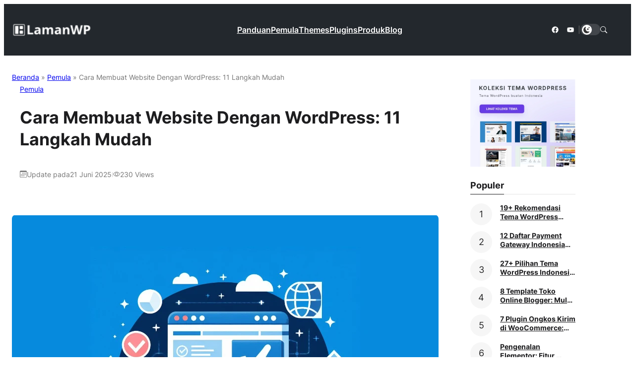

--- FILE ---
content_type: text/html; charset=UTF-8
request_url: https://lamanwp.com/cara-membuat-website/
body_size: 32447
content:
<!DOCTYPE html><html lang="id" prefix="og: https://ogp.me/ns#"><head><script data-no-optimize="1">var litespeed_docref=sessionStorage.getItem("litespeed_docref");litespeed_docref&&(Object.defineProperty(document,"referrer",{get:function(){return litespeed_docref}}),sessionStorage.removeItem("litespeed_docref"));</script> <meta charset="UTF-8" /><meta name="viewport" content="width=device-width, initial-scale=1" /><meta name="description" content="Pelajari cara membuat website dengan WordPress langkah demi langkah. Tutorial dibuat untuk memudahkan pemula memiliki website profesional."/><meta name="robots" content="follow, index, max-snippet:-1, max-video-preview:-1, max-image-preview:large"/><link rel="canonical" href="https://lamanwp.com/cara-membuat-website/" /><meta property="og:locale" content="id_ID" /><meta property="og:type" content="article" /><meta property="og:title" content="Cara Membuat Website Dengan WordPress: 11 Langkah Mudah" /><meta property="og:description" content="Pelajari cara membuat website dengan WordPress langkah demi langkah. Tutorial dibuat untuk memudahkan pemula memiliki website profesional." /><meta property="og:url" content="https://lamanwp.com/cara-membuat-website/" /><meta property="og:site_name" content="lamanwp.com" /><meta property="article:publisher" content="https://web.facebook.com/halamanwp" /><meta property="article:tag" content="Featured" /><meta property="article:section" content="Pemula" /><meta property="og:updated_time" content="2025-06-21T20:30:45+07:00" /><meta property="og:image" content="https://lamanwp.com/wp-content/uploads/2024/04/build-wordpress-1.webp" /><meta property="og:image:secure_url" content="https://lamanwp.com/wp-content/uploads/2024/04/build-wordpress-1.webp" /><meta property="og:image:width" content="1200" /><meta property="og:image:height" content="676" /><meta property="og:image:alt" content="cara membuat website" /><meta property="og:image:type" content="image/webp" /><meta property="article:published_time" content="2023-03-25T11:33:39+07:00" /><meta property="article:modified_time" content="2025-06-21T20:30:45+07:00" /><meta name="twitter:card" content="summary_large_image" /><meta name="twitter:title" content="Cara Membuat Website Dengan WordPress: 11 Langkah Mudah" /><meta name="twitter:description" content="Pelajari cara membuat website dengan WordPress langkah demi langkah. Tutorial dibuat untuk memudahkan pemula memiliki website profesional." /><meta name="twitter:image" content="https://lamanwp.com/wp-content/uploads/2024/04/build-wordpress-1.webp" /><meta name="twitter:label1" content="Ditulis oleh" /><meta name="twitter:data1" content="Webforia Studio" /><meta name="twitter:label2" content="Waktunya membaca" /><meta name="twitter:data2" content="10 menit" /> <script type="application/ld+json" class="rank-math-schema">{"@context":"https://schema.org","@graph":[{"@type":["Person","Organization"],"@id":"https://lamanwp.com/#person","name":"lamanwp.com","sameAs":["https://web.facebook.com/halamanwp"],"logo":{"@type":"ImageObject","@id":"https://lamanwp.com/#logo","url":"https://lamanwp.com/wp-content/uploads/2021/08/logo.png","contentUrl":"https://lamanwp.com/wp-content/uploads/2021/08/logo.png","caption":"lamanwp.com","inLanguage":"id","width":"124","height":"22"},"image":{"@type":"ImageObject","@id":"https://lamanwp.com/#logo","url":"https://lamanwp.com/wp-content/uploads/2021/08/logo.png","contentUrl":"https://lamanwp.com/wp-content/uploads/2021/08/logo.png","caption":"lamanwp.com","inLanguage":"id","width":"124","height":"22"}},{"@type":"WebSite","@id":"https://lamanwp.com/#website","url":"https://lamanwp.com","name":"lamanwp.com","publisher":{"@id":"https://lamanwp.com/#person"},"inLanguage":"id"},{"@type":"ImageObject","@id":"https://lamanwp.com/wp-content/uploads/2024/04/build-wordpress-1.webp","url":"https://lamanwp.com/wp-content/uploads/2024/04/build-wordpress-1.webp","width":"1200","height":"676","inLanguage":"id"},{"@type":"BreadcrumbList","@id":"https://lamanwp.com/cara-membuat-website/#breadcrumb","itemListElement":[{"@type":"ListItem","position":"1","item":{"@id":"https://lamanwp.com","name":"Beranda"}},{"@type":"ListItem","position":"2","item":{"@id":"https://lamanwp.com/category/pemula/","name":"Pemula"}},{"@type":"ListItem","position":"3","item":{"@id":"https://lamanwp.com/cara-membuat-website/","name":"Cara Membuat Website Dengan WordPress: 11 Langkah Mudah"}}]},{"@type":"WebPage","@id":"https://lamanwp.com/cara-membuat-website/#webpage","url":"https://lamanwp.com/cara-membuat-website/","name":"Cara Membuat Website Dengan WordPress: 11 Langkah Mudah","datePublished":"2023-03-25T11:33:39+07:00","dateModified":"2025-06-21T20:30:45+07:00","isPartOf":{"@id":"https://lamanwp.com/#website"},"primaryImageOfPage":{"@id":"https://lamanwp.com/wp-content/uploads/2024/04/build-wordpress-1.webp"},"inLanguage":"id","breadcrumb":{"@id":"https://lamanwp.com/cara-membuat-website/#breadcrumb"}},{"@type":"Person","@id":"https://lamanwp.com/author/reavincigmail-com/","name":"Webforia Studio","url":"https://lamanwp.com/author/reavincigmail-com/","image":{"@type":"ImageObject","@id":"https://secure.gravatar.com/avatar/e1c8fb5dd191e6d0148be9f8b37f469522f54e3742359e638817a2f6d6b0c2bf?s=96&amp;d=mm&amp;r=g","url":"https://secure.gravatar.com/avatar/e1c8fb5dd191e6d0148be9f8b37f469522f54e3742359e638817a2f6d6b0c2bf?s=96&amp;d=mm&amp;r=g","caption":"Webforia Studio","inLanguage":"id"},"sameAs":["https://lamanwp.com"]},{"@type":"BlogPosting","headline":"Cara Membuat Website Dengan WordPress: 11 Langkah Mudah","keywords":"cara membuat website","datePublished":"2023-03-25T11:33:39+07:00","dateModified":"2025-06-21T20:30:45+07:00","articleSection":"Pemula","author":{"@id":"https://lamanwp.com/author/reavincigmail-com/","name":"Webforia Studio"},"publisher":{"@id":"https://lamanwp.com/#person"},"description":"Pelajari cara membuat website dengan WordPress langkah demi langkah. Tutorial dibuat untuk memudahkan pemula memiliki website profesional.","name":"Cara Membuat Website Dengan WordPress: 11 Langkah Mudah","@id":"https://lamanwp.com/cara-membuat-website/#richSnippet","isPartOf":{"@id":"https://lamanwp.com/cara-membuat-website/#webpage"},"image":{"@id":"https://lamanwp.com/wp-content/uploads/2024/04/build-wordpress-1.webp"},"inLanguage":"id","mainEntityOfPage":{"@id":"https://lamanwp.com/cara-membuat-website/#webpage"}}]}</script> <title>Cara Membuat Website Dengan WordPress: 11 Langkah Mudah</title><link rel="alternate" title="oEmbed (JSON)" type="application/json+oembed" href="https://lamanwp.com/wp-json/oembed/1.0/embed?url=https%3A%2F%2Flamanwp.com%2Fcara-membuat-website%2F" /><link rel="alternate" title="oEmbed (XML)" type="text/xml+oembed" href="https://lamanwp.com/wp-json/oembed/1.0/embed?url=https%3A%2F%2Flamanwp.com%2Fcara-membuat-website%2F&#038;format=xml" /><link data-optimized="2" rel="stylesheet" href="https://lamanwp.com/wp-content/litespeed/css/38796a21ec1bbc531adcf0c13d014741.css?ver=c2ed8" /> <script data-optimized="1" src="https://lamanwp.com/wp-content/litespeed/js/c8ee44c2dc4cf6dcb87ac37a327cb0d9.js?ver=beea0" id="reblock-dark-mode-view-script-2-js" defer data-wp-strategy="defer"></script> <link rel="https://api.w.org/" href="https://lamanwp.com/wp-json/" /><link rel="alternate" title="JSON" type="application/json" href="https://lamanwp.com/wp-json/wp/v2/posts/10969" /><link rel="EditURI" type="application/rsd+xml" title="RSD" href="https://lamanwp.com/xmlrpc.php?rsd" /><meta name="generator" content="WordPress 6.9" /><link rel='shortlink' href='https://lamanwp.com/?p=10969' /><meta name='theme-color' content='#3858e9'> <script>(function(w,d,s,l,i){w[l]=w[l]||[];w[l].push({'gtm.start':
new Date().getTime(),event:'gtm.js'});var f=d.getElementsByTagName(s)[0],
j=d.createElement(s),dl=l!='dataLayer'?'&l='+l:'';j.async=true;j.src=
'https://www.googletagmanager.com/gtm.js?id='+i+dl;f.parentNode.insertBefore(j,f);
})(window,document,'script','dataLayer','GTM-5FWBSWQ');</script>  <script type="importmap" id="wp-importmap">{"imports":{"@wordpress/interactivity":"https://lamanwp.com/wp-includes/js/dist/script-modules/interactivity/index.min.js?ver=8964710565a1d258501f"}}</script> <link rel="modulepreload" href="https://lamanwp.com/wp-includes/js/dist/script-modules/interactivity/index.min.js?ver=8964710565a1d258501f" id="@wordpress/interactivity-js-modulepreload" fetchpriority="low"> <script data-optimized="1" type='text/javascript'>!function(f,b,e,v,n,t,s){if(f.fbq)return;n=f.fbq=function(){n.callMethod?n.callMethod.apply(n,arguments):n.queue.push(arguments)};if(!f._fbq)f._fbq=n;n.push=n;n.loaded=!0;n.version='2.0';n.queue=[];t=b.createElement(e);t.async=!0;t.src=v;s=b.getElementsByTagName(e)[0];s.parentNode.insertBefore(t,s)}(window,document,'script','https://connect.facebook.net/en_US/fbevents.js')</script>  <script data-optimized="1" type='text/javascript'>var url=window.location.origin+'?ob=open-bridge';fbq('set','openbridge','1033997673669431',url);fbq('init','1033997673669431',{},{"agent":"wordpress-6.9-4.1.5"})</script><script data-optimized="1" type='text/javascript'>fbq('track','PageView',[])</script> <link rel="icon" href="https://lamanwp.com/wp-content/uploads/2021/08/cropped-pavicon-32x32.png" sizes="32x32" /><link rel="icon" href="https://lamanwp.com/wp-content/uploads/2021/08/cropped-pavicon-192x192.png" sizes="192x192" /><link rel="apple-touch-icon" href="https://lamanwp.com/wp-content/uploads/2021/08/cropped-pavicon-180x180.png" /><meta name="msapplication-TileImage" content="https://lamanwp.com/wp-content/uploads/2021/08/cropped-pavicon-270x270.png" /></head><body class="wp-singular post-template-default single single-post postid-10969 single-format-standard wp-custom-logo wp-embed-responsive wp-theme-kapital-mag"><noscript><iframe data-lazyloaded="1" src="about:blank" data-src="https://www.googletagmanager.com/ns.html?id=GTM-5FWBSWQ"
height="0" width="0" style="display:none;visibility:hidden"></iframe><noscript><iframe src="https://www.googletagmanager.com/ns.html?id=GTM-5FWBSWQ"
height="0" width="0" style="display:none;visibility:hidden"></iframe></noscript></noscript><noscript>
<img height="1" width="1" style="display:none" alt="fbpx"
src="https://www.facebook.com/tr?id=1033997673669431&ev=PageView&noscript=1" />
</noscript><div class="wp-site-blocks"><header class="site-header wp-block-template-part"><div class="wp-block-group site-header-sticky js-header-sticky has-global-padding is-layout-constrained wp-block-group-is-layout-constrained" style="margin-top:0;margin-bottom:0"><div class="wp-block-group alignfull hidden lg:block has-dark-theme has-white-color has-text-color has-background has-global-padding is-layout-constrained wp-block-group-is-layout-constrained" style="background-color:#23282d;padding-top:1.3rem;padding-bottom:1.3rem"><div class="wp-block-group alignwide is-content-justification-space-between is-nowrap is-layout-flex wp-container-core-group-is-layout-cb46ffcb wp-block-group-is-layout-flex"><div class="wp-block-group alignwide is-nowrap is-layout-flex wp-container-core-group-is-layout-6c531013 wp-block-group-is-layout-flex"><div style="width: 160px" class="rt-site-logo has-logo-alternative wp-block-reblock-logo rt-site-logo has-logo-alternative wp-block-reblock-logo"><a class="rt-site-logo__wrapper" href=https://lamanwp.com><div class="rt-site-logo__primary">
<img decoding="async" width="124" height="22" class=wp-image-5650 src="https://lamanwp.com/wp-content/uploads/2021/08/logo-light.png" alt="lamanwp.com" /></div><div class="rt-site-logo__alternative">
<img decoding="async" width="124" height="22" class=wp-image-5650 src="https://lamanwp.com/wp-content/uploads/2021/08/logo-light.png" alt="lamanwp.com" /></div>
</a></div></div><div class="wp-block-group alignwide is-nowrap is-layout-flex wp-container-core-group-is-layout-6c531013 wp-block-group-is-layout-flex"><nav style="font-style:normal;font-weight:600;" class="has-small-font-size items-justified-center alignwide is-style-underline wp-block-navigation is-content-justification-center is-layout-flex wp-container-core-navigation-is-layout-007a9c89 wp-block-navigation-is-layout-flex" aria-label="Menu Primary"><ul style="font-style:normal;font-weight:600;" class="wp-block-navigation__container has-small-font-size items-justified-center alignwide is-style-underline wp-block-navigation has-small-font-size"><li class="has-small-font-size wp-block-navigation-item wp-block-navigation-link"><a class="wp-block-navigation-item__content"  href="https://lamanwp.com/panduan"><span class="wp-block-navigation-item__label">Panduan</span></a></li><li class="has-small-font-size wp-block-navigation-item wp-block-navigation-link"><a class="wp-block-navigation-item__content"  href="https://lamanwp.com/category/pemula/"><span class="wp-block-navigation-item__label">Pemula</span></a></li><li class="has-small-font-size wp-block-navigation-item wp-block-navigation-link"><a class="wp-block-navigation-item__content"  href="https://lamanwp.com/category/themes/"><span class="wp-block-navigation-item__label">Themes</span></a></li><li class="has-small-font-size wp-block-navigation-item wp-block-navigation-link"><a class="wp-block-navigation-item__content"  href="https://lamanwp.com/category/plugins/"><span class="wp-block-navigation-item__label">Plugins</span></a></li><li class="has-small-font-size wp-block-navigation-item wp-block-navigation-link"><a class="wp-block-navigation-item__content"  href="https://lamanwp.com/produk/"><span class="wp-block-navigation-item__label">Produk</span></a></li><li class="has-small-font-size wp-block-navigation-item wp-block-navigation-link"><a class="wp-block-navigation-item__content"  href="https://lamanwp.com/blog/"><span class="wp-block-navigation-item__label">Blog</span></a></li></ul></nav></div><div class="wp-block-group is-content-justification-left is-nowrap is-layout-flex wp-container-core-group-is-layout-174ca0a5 wp-block-group-is-layout-flex"><ul class="wp-block-social-links has-small-icon-size has-icon-color is-style-logos-only is-layout-flex wp-container-core-social-links-is-layout-5459b461 wp-block-social-links-is-layout-flex"><li style="color:#ffffff;" class="wp-social-link wp-social-link-facebook has-white-color wp-block-social-link"><a href="https://web.facebook.com/halamanwp" class="wp-block-social-link-anchor"><svg width="24" height="24" viewBox="0 0 24 24" version="1.1" xmlns="http://www.w3.org/2000/svg" aria-hidden="true" focusable="false"><path d="M12 2C6.5 2 2 6.5 2 12c0 5 3.7 9.1 8.4 9.9v-7H7.9V12h2.5V9.8c0-2.5 1.5-3.9 3.8-3.9 1.1 0 2.2.2 2.2.2v2.5h-1.3c-1.2 0-1.6.8-1.6 1.6V12h2.8l-.4 2.9h-2.3v7C18.3 21.1 22 17 22 12c0-5.5-4.5-10-10-10z"></path></svg><span class="wp-block-social-link-label screen-reader-text">Facebook</span></a></li><li style="color:#ffffff;" class="wp-social-link wp-social-link-youtube has-white-color wp-block-social-link"><a href="https://www.youtube.com/channel/UCaOsZHvVG2VasI4NJvGh8Qw" class="wp-block-social-link-anchor"><svg width="24" height="24" viewBox="0 0 24 24" version="1.1" xmlns="http://www.w3.org/2000/svg" aria-hidden="true" focusable="false"><path d="M21.8,8.001c0,0-0.195-1.378-0.795-1.985c-0.76-0.797-1.613-0.801-2.004-0.847c-2.799-0.202-6.997-0.202-6.997-0.202 h-0.009c0,0-4.198,0-6.997,0.202C4.608,5.216,3.756,5.22,2.995,6.016C2.395,6.623,2.2,8.001,2.2,8.001S2,9.62,2,11.238v1.517 c0,1.618,0.2,3.237,0.2,3.237s0.195,1.378,0.795,1.985c0.761,0.797,1.76,0.771,2.205,0.855c1.6,0.153,6.8,0.201,6.8,0.201 s4.203-0.006,7.001-0.209c0.391-0.047,1.243-0.051,2.004-0.847c0.6-0.607,0.795-1.985,0.795-1.985s0.2-1.618,0.2-3.237v-1.517 C22,9.62,21.8,8.001,21.8,8.001z M9.935,14.594l-0.001-5.62l5.404,2.82L9.935,14.594z"></path></svg><span class="wp-block-social-link-label screen-reader-text">YouTube</span></a></li></ul><p class="has-meta-color has-text-color has-x-small-font-size">|</p><span class="wp-block-reblock-dark-mode rt-dark-mode-switcher js-dark-mode-switcher is-style-toggle"><span class="rt-dark-mode-switcher__toggle"><span class="rt-icon rt-dark-mode-switcher-light"><svg xmlns="http://www.w3.org/2000/svg" width="16" height="16" fill="currentColor" class="bi bi-moon-stars-fill" viewBox="0 0 16 16"><path d="M6 .278a.768.768 0 0 1 .08.858 7.208 7.208 0 0 0-.878 3.46c0 4.021 3.278 7.277 7.318 7.277.527 0 1.04-.055 1.533-.16a.787.787 0 0 1 .81.316.733.733 0 0 1-.031.893A8.349 8.349 0 0 1 8.344 16C3.734 16 0 12.286 0 7.71 0 4.266 2.114 1.312 5.124.06A.752.752 0 0 1 6 .278"></path><path d="M10.794 3.148a.217.217 0 0 1 .412 0l.387 1.162c.173.518.579.924 1.097 1.097l1.162.387a.217.217 0 0 1 0 .412l-1.162.387a1.734 1.734 0 0 0-1.097 1.097l-.387 1.162a.217.217 0 0 1-.412 0l-.387-1.162A1.734 1.734 0 0 0 9.31 6.593l-1.162-.387a.217.217 0 0 1 0-.412l1.162-.387a1.734 1.734 0 0 0 1.097-1.097l.387-1.162zM13.863.099a.145.145 0 0 1 .274 0l.258.774c.115.346.386.617.732.732l.774.258a.145.145 0 0 1 0 .274l-.774.258a1.156 1.156 0 0 0-.732.732l-.258.774a.145.145 0 0 1-.274 0l-.258-.774a1.156 1.156 0 0 0-.732-.732l-.774-.258a.145.145 0 0 1 0-.274l.774-.258c.346-.115.617-.386.732-.732L13.863.1z"></path></svg></span><span class="rt-icon rt-dark-mode-switcher-dark"><svg xmlns="http://www.w3.org/2000/svg" width="16" height="16" fill="currentColor" class="bi bi-sun" viewBox="0 0 16 16"><path d="M8 11a3 3 0 1 1 0-6 3 3 0 0 1 0 6zm0 1a4 4 0 1 0 0-8 4 4 0 0 0 0 8zM8 0a.5.5 0 0 1 .5.5v2a.5.5 0 0 1-1 0v-2A.5.5 0 0 1 8 0zm0 13a.5.5 0 0 1 .5.5v2a.5.5 0 0 1-1 0v-2A.5.5 0 0 1 8 13zm8-5a.5.5 0 0 1-.5.5h-2a.5.5 0 0 1 0-1h2a.5.5 0 0 1 .5.5zM3 8a.5.5 0 0 1-.5.5h-2a.5.5 0 0 1 0-1h2A.5.5 0 0 1 3 8zm10.657-5.657a.5.5 0 0 1 0 .707l-1.414 1.415a.5.5 0 1 1-.707-.708l1.414-1.414a.5.5 0 0 1 .707 0zm-9.193 9.193a.5.5 0 0 1 0 .707L3.05 13.657a.5.5 0 0 1-.707-.707l1.414-1.414a.5.5 0 0 1 .707 0zm9.193 2.121a.5.5 0 0 1-.707 0l-1.414-1.414a.5.5 0 0 1 .707-.707l1.414 1.414a.5.5 0 0 1 0 .707zM4.464 4.465a.5.5 0 0 1-.707 0L2.343 3.05a.5.5 0 1 1 .707-.707l1.414 1.414a.5.5 0 0 1 0 .708z"></path></svg></span></span></span><div class="wp-block-reblock-icon rt-icon js-modal has-x-small-font-size"><a role="button" aria-label="Buka formulir pencarian" href="#global-search-modal"><svg xmlns="http://www.w3.org/2000/svg" width="24" height="24" fill="currentColor" class="bi bi-search" viewBox="0 0 16 16" aria-hidden="true"><path d="M11.742 10.344a6.5 6.5 0 1 0-1.397 1.398h-.001q.044.06.098.115l3.85 3.85a1 1 0 0 0 1.415-1.414l-3.85-3.85a1 1 0 0 0-.115-.1zM12 6.5a5.5 5.5 0 1 1-11 0 5.5 5.5 0 0 1 11 0"></path></svg></a></div></div></div></div><div class="wp-block-group alignfull lg:hidden has-dark-theme has-white-color has-text-color has-background has-link-color wp-elements-8f38df0f70e6fedf2c740f7405f23503 has-global-padding is-layout-constrained wp-block-group-is-layout-constrained" style="background-color:#23282d;margin-top:0;margin-bottom:0;padding-top:var(--wp--preset--spacing--30);padding-bottom:var(--wp--preset--spacing--30)"><div class="wp-block-group alignwide is-content-justification-space-between is-nowrap is-layout-flex wp-container-core-group-is-layout-cb46ffcb wp-block-group-is-layout-flex"><div style="width: 120px" class="rt-site-logo has-logo-alternative wp-block-reblock-logo rt-site-logo has-logo-alternative wp-block-reblock-logo"><a class="rt-site-logo__wrapper" href=https://lamanwp.com><div class="rt-site-logo__primary">
<img decoding="async" width="124" height="22" class=wp-image-5650 src="https://lamanwp.com/wp-content/uploads/2021/08/logo-light.png" alt="lamanwp.com" /></div><div class="rt-site-logo__alternative">
<img decoding="async" width="124" height="22" class=wp-image-5650 src="https://lamanwp.com/wp-content/uploads/2021/08/logo-light.png" alt="lamanwp.com" /></div>
</a></div><div class="wp-block-group is-nowrap is-layout-flex wp-container-core-group-is-layout-fc054d2d wp-block-group-is-layout-flex">
<span class="wp-block-reblock-dark-mode rt-dark-mode-switcher js-dark-mode-switcher is-style-toggle"><span class="rt-dark-mode-switcher__toggle"><span class="rt-icon rt-dark-mode-switcher-light"><svg xmlns="http://www.w3.org/2000/svg" width="16" height="16" fill="currentColor" class="bi bi-moon-stars-fill" viewBox="0 0 16 16"><path d="M6 .278a.768.768 0 0 1 .08.858 7.208 7.208 0 0 0-.878 3.46c0 4.021 3.278 7.277 7.318 7.277.527 0 1.04-.055 1.533-.16a.787.787 0 0 1 .81.316.733.733 0 0 1-.031.893A8.349 8.349 0 0 1 8.344 16C3.734 16 0 12.286 0 7.71 0 4.266 2.114 1.312 5.124.06A.752.752 0 0 1 6 .278"></path><path d="M10.794 3.148a.217.217 0 0 1 .412 0l.387 1.162c.173.518.579.924 1.097 1.097l1.162.387a.217.217 0 0 1 0 .412l-1.162.387a1.734 1.734 0 0 0-1.097 1.097l-.387 1.162a.217.217 0 0 1-.412 0l-.387-1.162A1.734 1.734 0 0 0 9.31 6.593l-1.162-.387a.217.217 0 0 1 0-.412l1.162-.387a1.734 1.734 0 0 0 1.097-1.097l.387-1.162zM13.863.099a.145.145 0 0 1 .274 0l.258.774c.115.346.386.617.732.732l.774.258a.145.145 0 0 1 0 .274l-.774.258a1.156 1.156 0 0 0-.732.732l-.258.774a.145.145 0 0 1-.274 0l-.258-.774a1.156 1.156 0 0 0-.732-.732l-.774-.258a.145.145 0 0 1 0-.274l.774-.258c.346-.115.617-.386.732-.732L13.863.1z"></path></svg></span><span class="rt-icon rt-dark-mode-switcher-dark"><svg xmlns="http://www.w3.org/2000/svg" width="16" height="16" fill="currentColor" class="bi bi-sun" viewBox="0 0 16 16"><path d="M8 11a3 3 0 1 1 0-6 3 3 0 0 1 0 6zm0 1a4 4 0 1 0 0-8 4 4 0 0 0 0 8zM8 0a.5.5 0 0 1 .5.5v2a.5.5 0 0 1-1 0v-2A.5.5 0 0 1 8 0zm0 13a.5.5 0 0 1 .5.5v2a.5.5 0 0 1-1 0v-2A.5.5 0 0 1 8 13zm8-5a.5.5 0 0 1-.5.5h-2a.5.5 0 0 1 0-1h2a.5.5 0 0 1 .5.5zM3 8a.5.5 0 0 1-.5.5h-2a.5.5 0 0 1 0-1h2A.5.5 0 0 1 3 8zm10.657-5.657a.5.5 0 0 1 0 .707l-1.414 1.415a.5.5 0 1 1-.707-.708l1.414-1.414a.5.5 0 0 1 .707 0zm-9.193 9.193a.5.5 0 0 1 0 .707L3.05 13.657a.5.5 0 0 1-.707-.707l1.414-1.414a.5.5 0 0 1 .707 0zm9.193 2.121a.5.5 0 0 1-.707 0l-1.414-1.414a.5.5 0 0 1 .707-.707l1.414 1.414a.5.5 0 0 1 0 .707zM4.464 4.465a.5.5 0 0 1-.707 0L2.343 3.05a.5.5 0 1 1 .707-.707l1.414 1.414a.5.5 0 0 1 0 .708z"></path></svg></span></span></span><div class="wp-block-reblock-icon rt-icon js-modal"><a role="button" aria-label="Buka formulir pencarian" href="#global-search-modal"><svg xmlns="http://www.w3.org/2000/svg" width="24" height="24" fill="currentColor" class="bi bi-search" viewBox="0 0 16 16" aria-hidden="true"><path d="M11.742 10.344a6.5 6.5 0 1 0-1.397 1.398h-.001q.044.06.098.115l3.85 3.85a1 1 0 0 0 1.415-1.414l-3.85-3.85a1 1 0 0 0-.115-.1zM12 6.5a5.5 5.5 0 1 1-11 0 5.5 5.5 0 0 1 11 0"></path></svg></a></div><nav style="font-style:normal;font-weight:500;" class="has-large-font-size is-responsive js-menu wp-block-navigation is-layout-flex wp-container-core-navigation-is-layout-d413e946 wp-block-navigation-is-layout-flex" aria-label="Menu Primary 2"
data-wp-interactive="core/navigation" data-wp-context='{"overlayOpenedBy":{"click":false,"hover":false,"focus":false},"type":"overlay","roleAttribute":"","ariaLabel":"Menu"}'><button aria-haspopup="dialog" aria-label="Buka menu" class="wp-block-navigation__responsive-container-open always-shown"
data-wp-on--click="actions.openMenuOnClick"
data-wp-on--keydown="actions.handleMenuKeydown"
><svg width="24" height="24" xmlns="http://www.w3.org/2000/svg" viewBox="0 0 24 24"><path d="M5 5v1.5h14V5H5z"></path><path d="M5 12.8h14v-1.5H5v1.5z"></path><path d="M5 19h14v-1.5H5V19z"></path></svg></button><div class="wp-block-navigation__responsive-container hidden-by-default has-text-color has-body-color has-background has-background-background-color"  id="modal-1"
data-wp-class--has-modal-open="state.isMenuOpen"
data-wp-class--is-menu-open="state.isMenuOpen"
data-wp-watch="callbacks.initMenu"
data-wp-on--keydown="actions.handleMenuKeydown"
data-wp-on--focusout="actions.handleMenuFocusout"
tabindex="-1"
><div class="wp-block-navigation__responsive-close" tabindex="-1"><div class="wp-block-navigation__responsive-dialog"
data-wp-bind--aria-modal="state.ariaModal"
data-wp-bind--aria-label="state.ariaLabel"
data-wp-bind--role="state.roleAttribute"
>
<button aria-label="Tutup menu" class="wp-block-navigation__responsive-container-close"
data-wp-on--click="actions.closeMenuOnClick"
><svg xmlns="http://www.w3.org/2000/svg" viewBox="0 0 24 24" width="24" height="24" aria-hidden="true" focusable="false"><path d="m13.06 12 6.47-6.47-1.06-1.06L12 10.94 5.53 4.47 4.47 5.53 10.94 12l-6.47 6.47 1.06 1.06L12 13.06l6.47 6.47 1.06-1.06L13.06 12Z"></path></svg></button><div class="wp-block-navigation__responsive-container-content"
data-wp-watch="callbacks.focusFirstElement"
id="modal-1-content"><ul style="font-style:normal;font-weight:500;" class="wp-block-navigation__container has-large-font-size is-responsive js-menu wp-block-navigation has-large-font-size"><li class="has-large-font-size wp-block-navigation-item wp-block-navigation-link"><a class="wp-block-navigation-item__content"  href="https://lamanwp.com/panduan"><span class="wp-block-navigation-item__label">Panduan</span></a></li><li class="has-large-font-size wp-block-navigation-item wp-block-navigation-link"><a class="wp-block-navigation-item__content"  href="https://lamanwp.com/category/pemula/"><span class="wp-block-navigation-item__label">Pemula</span></a></li><li class="has-large-font-size wp-block-navigation-item wp-block-navigation-link"><a class="wp-block-navigation-item__content"  href="https://lamanwp.com/category/themes/"><span class="wp-block-navigation-item__label">Themes</span></a></li><li class="has-large-font-size wp-block-navigation-item wp-block-navigation-link"><a class="wp-block-navigation-item__content"  href="https://lamanwp.com/category/plugins/"><span class="wp-block-navigation-item__label">Plugins</span></a></li><li class="has-large-font-size wp-block-navigation-item wp-block-navigation-link"><a class="wp-block-navigation-item__content"  href="https://lamanwp.com/produk/"><span class="wp-block-navigation-item__label">Produk</span></a></li><li class="has-large-font-size wp-block-navigation-item wp-block-navigation-link"><a class="wp-block-navigation-item__content"  href="https://lamanwp.com/blog/"><span class="wp-block-navigation-item__label">Blog</span></a></li></ul></div></div></div></div></nav></div></div></div></div></header><div style="height:2rem" aria-hidden="true" class="wp-block-spacer"></div><div class="wp-block-group has-global-padding is-layout-constrained wp-block-group-is-layout-constrained"><div class="wp-block-columns alignwide is-stacked-on-tablet is-layout-flex wp-container-core-columns-is-layout-14cf5ab5 wp-block-columns-is-layout-flex"><div class="wp-block-column is-layout-flow wp-block-column-is-layout-flow"><div style="text-align: left;" class="rt-breadcrumbs wp-elements-656d7703a6379a7b4b4a39b404eef18f has-text-color has-meta-color has-x-small-font-size"><div class='rt-breadcrumbs__wrapper'><nav aria-label="breadcrumbs" class="rank-math-breadcrumb"><p><a href="https://lamanwp.com">Beranda</a><span class="separator"> &raquo; </span><a href="https://lamanwp.com/category/pemula/">Pemula</a><span class="separator"> &raquo; </span><span class="last">Cara Membuat Website Dengan WordPress: 11 Langkah Mudah</span></p></nav></div></div><div class="wp-block-group alignwide has-global-padding is-layout-constrained wp-block-group-is-layout-constrained"><div class="wp-block-group is-content-justification-left is-nowrap is-layout-flex wp-container-core-group-is-layout-fc9f69e7 wp-block-group-is-layout-flex"><div class="taxonomy-category is-style-colored wp-block-post-terms has-x-small-font-size"><a href="https://lamanwp.com/category/pemula/" rel="tag">Pemula</a></div></div><h1 class="has-text-align-left rt-post-title wp-block-post-title">Cara Membuat Website Dengan WordPress: 11 Langkah Mudah</h1><div class="wp-block-group has-meta-color has-text-color has-x-small-font-size is-content-justification-left is-layout-flex wp-container-core-group-is-layout-d5de8eb0 wp-block-group-is-layout-flex" style="margin-top:var(--wp--preset--spacing--30)"><div class="wp-block-group is-nowrap is-layout-flex wp-container-core-group-is-layout-4b0a85f0 wp-block-group-is-layout-flex"><div class="wp-block-reblock-icon rt-icon"><svg xmlns="http://www.w3.org/2000/svg" width="24" height="24" fill="currentColor" class="bi bi-calendar3" viewBox="0 0 16 16" aria-hidden="true"><path d="M14 0H2a2 2 0 0 0-2 2v12a2 2 0 0 0 2 2h12a2 2 0 0 0 2-2V2a2 2 0 0 0-2-2M1 3.857C1 3.384 1.448 3 2 3h12c.552 0 1 .384 1 .857v10.286c0 .473-.448.857-1 .857H2c-.552 0-1-.384-1-.857z"></path><path d="M6.5 7a1 1 0 1 0 0-2 1 1 0 0 0 0 2m3 0a1 1 0 1 0 0-2 1 1 0 0 0 0 2m3 0a1 1 0 1 0 0-2 1 1 0 0 0 0 2m-9 3a1 1 0 1 0 0-2 1 1 0 0 0 0 2m3 0a1 1 0 1 0 0-2 1 1 0 0 0 0 2m3 0a1 1 0 1 0 0-2 1 1 0 0 0 0 2m3 0a1 1 0 1 0 0-2 1 1 0 0 0 0 2m-9 3a1 1 0 1 0 0-2 1 1 0 0 0 0 2m3 0a1 1 0 1 0 0-2 1 1 0 0 0 0 2m3 0a1 1 0 1 0 0-2 1 1 0 0 0 0 2"></path></svg></div><p>Update pada</p><div class="wp-block-post-date__modified-date wp-block-post-date"><time datetime="2025-06-21T20:30:45+07:00">21 Juni 2025</time></div></div><p class="has-text-color" style="color:#78787891;font-size:8px">|</p><div class="wp-block-group is-nowrap is-layout-flex wp-container-core-group-is-layout-4b0a85f0 wp-block-group-is-layout-flex"><div class="wp-block-reblock-icon rt-icon"><svg xmlns="http://www.w3.org/2000/svg" width="24" height="24" fill="currentColor" class="bi bi-eye" viewBox="0 0 16 16" aria-hidden="true"><path d="M16 8s-3-5.5-8-5.5S0 8 0 8s3 5.5 8 5.5S16 8 16 8M1.173 8a13 13 0 0 1 1.66-2.043C4.12 4.668 5.88 3.5 8 3.5s3.879 1.168 5.168 2.457A13 13 0 0 1 14.828 8q-.086.13-.195.288c-.335.48-.83 1.12-1.465 1.755C11.879 11.332 10.119 12.5 8 12.5s-3.879-1.168-5.168-2.457A13 13 0 0 1 1.172 8z"></path><path d="M8 5.5a2.5 2.5 0 1 0 0 5 2.5 2.5 0 0 0 0-5M4.5 8a3.5 3.5 0 1 1 7 0 3.5 3.5 0 0 1-7 0"></path></svg></div><div class="rt-post-view js-post-view wp-block-reblock-post-view">
<span class="rt-post-view__count post_count">215</span>
<span class="rt-post-view__label">Views</span></div></div></div></div><figure style="margin-top:var(--wp--preset--spacing--60);margin-bottom:var(--wp--preset--spacing--60);" class="alignwide rounded-md overflow-hidden mb-0  lg:mb-60 wp-block-post-featured-image"><img width="1200" height="676" src="https://lamanwp.com/wp-content/uploads/2024/04/build-wordpress-1.webp" class="attachment-post-thumbnail size-post-thumbnail wp-post-image" alt="build wordpress 1" style="object-fit:cover;" decoding="async" fetchpriority="high" srcset="https://lamanwp.com/wp-content/uploads/2024/04/build-wordpress-1.webp 1200w, https://lamanwp.com/wp-content/uploads/2024/04/build-wordpress-1-300x169.webp 300w, https://lamanwp.com/wp-content/uploads/2024/04/build-wordpress-1-1124x633.webp 1124w" sizes="(max-width: 1200px) 100vw, 1200px" title="Cara Membuat Website Dengan WordPress: 11 Langkah Mudah 1"></figure><div class="entry-content wp-block-post-content has-global-padding is-layout-constrained wp-block-post-content-is-layout-constrained"><p>Apakah Anda ingin membuat website sendiri tetapi tidak memiliki keahlian dalam pengembangan web? Jangan khawatir, dengan platform manajemen konten seperti WordPress, Anda dapat membuat website profesional tanpa perlu pengetahuan teknis yang mendalam.</p><p>Dalam artikel ini saya akan memberikan panduan langkah demi langkah tentang cara membuat website dengan WordPress, mulai dari pendaftaran domain hingga mendaftarkan website Anda ke Google. Yuk, simak hingga selesai!</p><nav class="wp-block-kadence-tableofcontents kb-table-of-content-nav kb-table-of-content-id9227_a57556-fb rt-block-toc has-block-theme kb-toc-smooth-scroll" role="navigation" aria-label="Table of Contents" data-scroll-offset="40"><div class="kb-table-of-content-wrap"><div class="kb-table-of-contents-title-wrap kb-toggle-icon-style-arrow"><span class="kb-table-of-contents-title">Table of Contents</span></div><ul class="kb-table-of-content-list kb-table-of-content-list-columns-1 kb-table-of-content-list-style-disc kb-table-of-content-link-style-underline"><li><a class="kb-table-of-contents__entry" href="#cara-membuat-website-sendiri-dengan-wordpress">Cara Membuat Website Sendiri Dengan WordPress</a><ul class="kb-table-of-contents-list-sub"><li><a class="kb-table-of-contents__entry" href="#1-pilih-domain-dan-hosting">1. Pilih Domain dan Hosting</a></li><li><a class="kb-table-of-contents__entry" href="#2-install-wordpress-di-hosting">2. Install WordPress di Hosting</a></li><li><a class="kb-table-of-contents__entry" href="#3-pengaturan-umum-wordpress">3. Pengaturan Umum WordPress</a></li><li><a class="kb-table-of-contents__entry" href="#4-ganti-permalink">4. Ganti Permalink</a></li><li><a class="kb-table-of-contents__entry" href="#5-install-tema">5. Install Tema</a></li><li><a class="kb-table-of-contents__entry" href="#6-install-plugin">6. Install Plugin</a></li><li><a class="kb-table-of-contents__entry" href="#7-membuat-halaman-yang-dibutuhkan">7. Membuat Halaman Yang Dibutuhkan</a></li><li><a class="kb-table-of-contents__entry" href="#8-setting-halaman-home">8. Setting Halaman Home</a></li><li><a class="kb-table-of-contents__entry" href="#9-membuat-menu-navigasi">9. Membuat Menu Navigasi</a></li><li><a class="kb-table-of-contents__entry" href="#10-optimasi-seo">10. Optimasi SEO</a></li><li><a class="kb-table-of-contents__entry" href="#11-setting-backup-wordpress">11. Setting Backup WordPress</a></li></ul></li><li><a class="kb-table-of-contents__entry" href="#plugin-dan-layanan-untuk-kebutuhan-website">Plugin Dan Layanan Untuk Kebutuhan Website</a><ul class="kb-table-of-contents-list-sub"><li><a class="kb-table-of-contents__entry" href="#website-personal-blog">Website personal blog</a></li><li><a class="kb-table-of-contents__entry" href="#website-landing-page">Website landing page</a></li><li><a class="kb-table-of-contents__entry" href="#website-toko-online">Website toko online</a></li></ul></li><li><a class="kb-table-of-contents__entry" href="#kesimpulan">Kesimpulan</a></li></ul></div></nav><h2 class="wp-block-heading"><strong>Cara Membuat Website Sendiri Dengan WordPress</strong></h2><p>Berikut langkah-langkah yang bisa Anda ikuti untuk membuat website sendiri dengan WordPress.</p><h3 class="wp-block-heading">1. <strong>Pilih Domain dan Hosting</strong></h3><p>Domain dan hosting adalah hal pertama yang perlu Anda siapkan jika Anda akan membuat website sendiri dengan WordPress.</p><p>Domain adalah alamat website Anda yang ada di internet, contohnya <em>namawebsite.com</em>, <em>lamanwp.com</em>, dll. Sedangkan hosting adalah tempat menyimpan data dan konten website Anda seperti gambar, database, kode, dan semua assets yang akan ditampilkan untuk pengunjung.</p><p>Untuk dapat memiliki domain dan hosting, Anda dapat membelinya penyedia layanan seperti <a href="https://lamanwp.com/web-idcloudhost">IDCloudhost</a>, <a href="https://lamanwp.com/web-warnahost" target="_blank" rel="noreferrer noopener">WarnaHost</a>, <a href="https://lamanwp.com/web-domainesia" target="_blank" data-type="link" data-id="https://lamanwp.com/web-niagahoster" rel="noreferrer noopener">Domainesia</a>, atau <a href="https://lamanwp.com/web-dewaweb">Dewaweb</a>.</p><div class="wp-block-group rounded-md has-border-color has-outline-border-color has-foreground-background-color has-background has-global-padding is-layout-constrained wp-container-core-group-is-layout-d2702112 wp-block-group-is-layout-constrained" style="border-width:1px;padding-top:var(--wp--preset--spacing--30);padding-right:var(--wp--preset--spacing--40);padding-bottom:var(--wp--preset--spacing--30);padding-left:var(--wp--preset--spacing--40)"><p><strong>Baca juga:</strong> <a href="https://lamanwp.com/pengenalan-hosting/" target="_blank" rel="noreferrer noopener">Penjelasan apa itu hosting? jenis hosting dan rekomendasi untuk Anda.</a></p></div><p>Sebelum memilih paket hosting, pastikan hosting yang Anda gunakan sesuai dengan syarat minimal kebutuhan website WordPress.</p><div class="wp-block-group rounded-md has-border-color has-outline-border-color has-foreground-background-color has-background has-global-padding is-layout-constrained wp-container-core-group-is-layout-d2702112 wp-block-group-is-layout-constrained" style="border-width:1px;padding-top:var(--wp--preset--spacing--30);padding-right:var(--wp--preset--spacing--40);padding-bottom:var(--wp--preset--spacing--30);padding-left:var(--wp--preset--spacing--40)"><p><strong>Berikut rekomendasi minimal hosting agar dapat menjalankan WordPress:</strong></p><ul class="wp-block-list"><li>Memakai server <strong>Apache</strong> atau <strong>Nginx</strong></li><li><strong>Kapasitas hosting:</strong> minimal 1 GB</li><li><strong>RAM (Random Access Memory):</strong> minimal 512 MB</li><li><strong>CPU (Central Processing Unit)</strong>: minimal 1.0 GHz</li><li>Versi <strong>PHP 7.4</strong> atau lebih tinggi.</li><li>Versi <strong>MySQL 5.7</strong> atau lebih tinggi atau versi <strong>MariaDB 10.3 </strong>atau lebih tinggi.</li><li>Dukungan <strong>HTTPS</strong></li></ul></div><div class="wp-block-group rounded-md has-border-color has-outline-border-color has-foreground-background-color has-background has-global-padding is-layout-constrained wp-container-core-group-is-layout-d2702112 wp-block-group-is-layout-constrained" style="border-width:1px;padding-top:var(--wp--preset--spacing--30);padding-right:var(--wp--preset--spacing--40);padding-bottom:var(--wp--preset--spacing--30);padding-left:var(--wp--preset--spacing--40)"><p><strong>Rekomendasi Hosting:</strong></p><div class="wp-block-query alignwide is-layout-flow wp-block-query-is-layout-flow"><div id="post-slides-257478417" class="rt-swiper is-swiper-pagination-outside " style="--slides: 1; --gap: 27px;--md--slides: 3; --md--gap:27px;"><div class="swiper js-swiper" data-options="{&quot;slidesPerView&quot;:1,&quot;spaceBetween&quot;:27,&quot;autoplay&quot;:{&quot;delay&quot;:760000},&quot;breakpoints&quot;:{&quot;790&quot;:{&quot;slidesPerView&quot;:3,&quot;spaceBetween&quot;:27}}}"><ul class="slides-per-view-3 swiper-wrapper wp-block-post wp-block-post-template has-x-small-font-size is-layout-carousel wp-container-core-post-template-is-layout-6d3fbd8f wp-block-post-template-is-layout-carousel"><li class="wp-block-post post-11252 product type-product swiper-slide has-post-thumbnail hentry product_cat-hosting product_tag-cloud product_tag-hosting product_tag-hosting-indonesia product_tag-vps"><div class="wp-block-group is-layout-flow wp-block-group-is-layout-flow" style="min-height:100%;padding-top:1px;padding-right:1px;padding-bottom:1px;padding-left:1px"><div class="wp-block-group overflow-hidden has-border-color has-outline-border-color has-background-background-color has-background is-layout-flow wp-block-group-is-layout-flow" style="border-width:1px;border-radius:8px;min-height:100%"><figure style="aspect-ratio:3/2;" class="wp-block-post-featured-image"><a href="https://lamanwp.com/produk/idcloudhost/" target="_self"  ><img decoding="async" width="1201" height="801" src="https://lamanwp.com/wp-content/uploads/2024/03/lamanwp__product__idcloudhost.webp" class="attachment-post-thumbnail size-post-thumbnail wp-post-image" alt="IDCloudHost" style="width:100%;height:100%;object-fit:cover;" srcset="https://lamanwp.com/wp-content/uploads/2024/03/lamanwp__product__idcloudhost.webp 1201w, https://lamanwp.com/wp-content/uploads/2024/03/lamanwp__product__idcloudhost-300x200.webp 300w, https://lamanwp.com/wp-content/uploads/2024/03/lamanwp__product__idcloudhost-1124x750.webp 1124w" sizes="(max-width: 1201px) 100vw, 1201px" title="IDCloudHost 2"></a></figure><div class="wp-block-group text-center has-global-padding is-layout-constrained wp-container-core-group-is-layout-867c3d7b wp-block-group-is-layout-constrained" style="margin-top:0;margin-bottom:0;padding-top:var(--wp--preset--spacing--30);padding-right:var(--wp--preset--spacing--30);padding-bottom:var(--wp--preset--spacing--30);padding-left:var(--wp--preset--spacing--30)"><h3 style="margin-top:var(--wp--preset--spacing--20);margin-bottom:var(--wp--preset--spacing--20);" class="is-style-underline-hover wp-block-post-title has-medium-font-size"><a href="https://lamanwp.com/produk/idcloudhost/" target="_self" >IDCloudHost</a></h3><div style="margin-top:0;" class="rt-product-price wp-block-reblock-product-price has-small-font-size">
<span class="regular-price">Rp30.000</span></div><div class="wp-block-group flex justify-center has-global-padding is-content-justification-center is-layout-constrained wp-block-group-is-layout-constrained" style="margin-top:var(--wp--preset--spacing--30);margin-bottom:var(--wp--preset--spacing--30)"><div class="rt-product-action-button has-text-align-left wp-block-reblock-product-action-button">
<a class="rt-product-action-button__link wp-element-button" href="https://lamanwp.com/web-idcloudhost" target="">
Detail hosting        </a></div></div></div></div></div></li><li class="wp-block-post post-12718 product type-product swiper-slide has-post-thumbnail hentry product_cat-hosting product_tag-cloud product_tag-hosting product_tag-hosting-indonesia product_tag-vps"><div class="wp-block-group is-layout-flow wp-block-group-is-layout-flow" style="min-height:100%;padding-top:1px;padding-right:1px;padding-bottom:1px;padding-left:1px"><div class="wp-block-group overflow-hidden has-border-color has-outline-border-color has-background-background-color has-background is-layout-flow wp-block-group-is-layout-flow" style="border-width:1px;border-radius:8px;min-height:100%"><figure style="aspect-ratio:3/2;" class="wp-block-post-featured-image"><a href="https://lamanwp.com/produk/jetorbit/" target="_self"  ><img decoding="async" width="1201" height="801" src="https://lamanwp.com/wp-content/uploads/2025/01/lamanwp-preview-hosting-jetorbit.webp" class="attachment-post-thumbnail size-post-thumbnail wp-post-image" alt="Jetorbit" style="width:100%;height:100%;object-fit:cover;" srcset="https://lamanwp.com/wp-content/uploads/2025/01/lamanwp-preview-hosting-jetorbit.webp 1201w, https://lamanwp.com/wp-content/uploads/2025/01/lamanwp-preview-hosting-jetorbit-300x200.webp 300w" sizes="(max-width: 1201px) 100vw, 1201px" title="Jetorbit 3"></a></figure><div class="wp-block-group text-center has-global-padding is-layout-constrained wp-container-core-group-is-layout-867c3d7b wp-block-group-is-layout-constrained" style="margin-top:0;margin-bottom:0;padding-top:var(--wp--preset--spacing--30);padding-right:var(--wp--preset--spacing--30);padding-bottom:var(--wp--preset--spacing--30);padding-left:var(--wp--preset--spacing--30)"><h3 style="margin-top:var(--wp--preset--spacing--20);margin-bottom:var(--wp--preset--spacing--20);" class="is-style-underline-hover wp-block-post-title has-medium-font-size"><a href="https://lamanwp.com/produk/jetorbit/" target="_self" >Jetorbit</a></h3><div style="margin-top:0;" class="rt-product-price wp-block-reblock-product-price has-small-font-size">
<span class="regular-price">Rp12.650</span></div><div class="wp-block-group flex justify-center has-global-padding is-content-justification-center is-layout-constrained wp-block-group-is-layout-constrained" style="margin-top:var(--wp--preset--spacing--30);margin-bottom:var(--wp--preset--spacing--30)"><div class="rt-product-action-button has-text-align-left wp-block-reblock-product-action-button">
<a class="rt-product-action-button__link wp-element-button" href="https://lamanwp.com/web-jetorbit" target="">
Detail hosting        </a></div></div></div></div></div></li><li class="wp-block-post post-12717 product type-product swiper-slide has-post-thumbnail hentry product_cat-hosting product_tag-cloud product_tag-hosting product_tag-hosting-indonesia product_tag-vps"><div class="wp-block-group is-layout-flow wp-block-group-is-layout-flow" style="min-height:100%;padding-top:1px;padding-right:1px;padding-bottom:1px;padding-left:1px"><div class="wp-block-group overflow-hidden has-border-color has-outline-border-color has-background-background-color has-background is-layout-flow wp-block-group-is-layout-flow" style="border-width:1px;border-radius:8px;min-height:100%"><figure style="aspect-ratio:3/2;" class="wp-block-post-featured-image"><a href="https://lamanwp.com/produk/warnahost/" target="_self"  ><img loading="lazy" decoding="async" width="1201" height="801" src="https://lamanwp.com/wp-content/uploads/2025/01/lamanwp-preview-hosting-warnahost.webp" class="attachment-post-thumbnail size-post-thumbnail wp-post-image" alt="Warnahost" style="width:100%;height:100%;object-fit:cover;" srcset="https://lamanwp.com/wp-content/uploads/2025/01/lamanwp-preview-hosting-warnahost.webp 1201w, https://lamanwp.com/wp-content/uploads/2025/01/lamanwp-preview-hosting-warnahost-300x200.webp 300w" sizes="auto, (max-width: 1201px) 100vw, 1201px" title="Warnahost 4"></a></figure><div class="wp-block-group text-center has-global-padding is-layout-constrained wp-container-core-group-is-layout-867c3d7b wp-block-group-is-layout-constrained" style="margin-top:0;margin-bottom:0;padding-top:var(--wp--preset--spacing--30);padding-right:var(--wp--preset--spacing--30);padding-bottom:var(--wp--preset--spacing--30);padding-left:var(--wp--preset--spacing--30)"><h3 style="margin-top:var(--wp--preset--spacing--20);margin-bottom:var(--wp--preset--spacing--20);" class="is-style-underline-hover wp-block-post-title has-medium-font-size"><a href="https://lamanwp.com/produk/warnahost/" target="_self" >Warnahost</a></h3><div style="margin-top:0;" class="rt-product-price wp-block-reblock-product-price has-small-font-size">
<span class="regular-price">Rp16.500</span></div><div class="wp-block-group flex justify-center has-global-padding is-content-justification-center is-layout-constrained wp-block-group-is-layout-constrained" style="margin-top:var(--wp--preset--spacing--30);margin-bottom:var(--wp--preset--spacing--30)"><div class="rt-product-action-button has-text-align-left wp-block-reblock-product-action-button">
<a class="rt-product-action-button__link wp-element-button" href="https://lamanwp.com/web-warnahost" target="">
Detail hosting        </a></div></div></div></div></div></li><li class="wp-block-post post-12716 product type-product swiper-slide has-post-thumbnail hentry product_cat-hosting product_tag-cloud product_tag-hosting product_tag-hosting-indonesia product_tag-vps"><div class="wp-block-group is-layout-flow wp-block-group-is-layout-flow" style="min-height:100%;padding-top:1px;padding-right:1px;padding-bottom:1px;padding-left:1px"><div class="wp-block-group overflow-hidden has-border-color has-outline-border-color has-background-background-color has-background is-layout-flow wp-block-group-is-layout-flow" style="border-width:1px;border-radius:8px;min-height:100%"><figure style="aspect-ratio:3/2;" class="wp-block-post-featured-image"><a href="https://lamanwp.com/produk/domainesia/" target="_self"  ><img loading="lazy" decoding="async" width="1201" height="801" src="https://lamanwp.com/wp-content/uploads/2025/01/lamanwp-preview-hosting-domainesia.webp" class="attachment-post-thumbnail size-post-thumbnail wp-post-image" alt="Domainesia" style="width:100%;height:100%;object-fit:cover;" srcset="https://lamanwp.com/wp-content/uploads/2025/01/lamanwp-preview-hosting-domainesia.webp 1201w, https://lamanwp.com/wp-content/uploads/2025/01/lamanwp-preview-hosting-domainesia-300x200.webp 300w" sizes="auto, (max-width: 1201px) 100vw, 1201px" title="Domainesia 5"></a></figure><div class="wp-block-group text-center has-global-padding is-layout-constrained wp-container-core-group-is-layout-867c3d7b wp-block-group-is-layout-constrained" style="margin-top:0;margin-bottom:0;padding-top:var(--wp--preset--spacing--30);padding-right:var(--wp--preset--spacing--30);padding-bottom:var(--wp--preset--spacing--30);padding-left:var(--wp--preset--spacing--30)"><h3 style="margin-top:var(--wp--preset--spacing--20);margin-bottom:var(--wp--preset--spacing--20);" class="is-style-underline-hover wp-block-post-title has-medium-font-size"><a href="https://lamanwp.com/produk/domainesia/" target="_self" >Domainesia</a></h3><div style="margin-top:0;" class="rt-product-price wp-block-reblock-product-price has-small-font-size">
<span class="regular-price">Rp16.500</span></div><div class="wp-block-group flex justify-center has-global-padding is-content-justification-center is-layout-constrained wp-block-group-is-layout-constrained" style="margin-top:var(--wp--preset--spacing--30);margin-bottom:var(--wp--preset--spacing--30)"><div class="rt-product-action-button has-text-align-left wp-block-reblock-product-action-button">
<a class="rt-product-action-button__link wp-element-button" href="https://lamanwp.com/web-domainesia" target="">
Detail hosting        </a></div></div></div></div></div></li></ul><div class="swiper-pagination"></div></div><div class="swiper-button-prev"></div><div class="swiper-button-next"></div></div></div></div><h3 class="wp-block-heading">2. <strong>Install WordPress di Hosting</strong></h3><p>Setelah Anda memiliki domain dan hosting, selanjutnya adalah melakukan instalasi WordPress. Saat ini hampir semua penyedia hosting memiliki fitur instalasi yang memudahkan untuk melakukan instalasi WordPress.</p><p>Dengan fitur ini, Anda dapat langsung melakukan instalasi dari hosting tanpa harus mengupload file WordPress dan melakukan setingan database secara manual.</p><div class="wp-block-group rounded-md has-border-color has-outline-border-color has-foreground-background-color has-background has-global-padding is-layout-constrained wp-container-core-group-is-layout-d2702112 wp-block-group-is-layout-constrained" style="border-width:1px;padding-top:var(--wp--preset--spacing--30);padding-right:var(--wp--preset--spacing--40);padding-bottom:var(--wp--preset--spacing--30);padding-left:var(--wp--preset--spacing--40)"><p><strong>Baca juga</strong>: <a href="https://lamanwp.com/perbedaan-wordpress-com-dan-wordpress-org/" data-type="URL" data-id="https://lamanwp.com/perbedaan-wordpress-com-dan-wordpress-org/" target="_blank" rel="noreferrer noopener">Perbedaan WordPress.com dan WordPress.org Yang Wajib Anda Ketahui</a></p></div><p>Untuk melakukan instalasi WordPress di hosting, ikuti langkah-langkah berikut:</p><ol class="wp-block-list rt-list-count"><li>Login cpanel menggunakan URL <strong><strong>http://namadomain.com/cpanel</strong></strong>, gunakan username dan password yang telah Anda terima sebelumnnya. Hubungi penyedia hosting, jika Anda belum mendapatkan akun untuk login cpanel.</li><li>Pada bagian <strong>Softacolous</strong>, klik<strong> icon WordPress</strong>.</li></ol><figure class="wp-block-image size-full"><img loading="lazy" decoding="async" width="1067" height="395" src="https://lamanwp.com/wp-content/uploads/2021/08/softaculous-setup.webp" alt="cara membuat website dengan Softacolous" class="wp-image-6765" title="Cara Membuat Website Dengan WordPress: 11 Langkah Mudah 6" srcset="https://lamanwp.com/wp-content/uploads/2021/08/softaculous-setup.webp 1067w, https://lamanwp.com/wp-content/uploads/2021/08/softaculous-setup-300x111.webp 300w, https://lamanwp.com/wp-content/uploads/2021/08/softaculous-setup-1024x379.webp 1024w" sizes="auto, (max-width: 1067px) 100vw, 1067px" /></figure><ol start="3" class="wp-block-list rt-list-count"><li>Pada halaman detail instalasi WordPress klik <strong>Install Now</strong></li></ol><figure class="wp-block-image size-full"><img loading="lazy" decoding="async" width="1168" height="767" src="https://lamanwp.com/wp-content/uploads/2021/08/softaculous-install-wp.webp" alt="instal WordPress cpanel" class="wp-image-6766" title="Cara Membuat Website Dengan WordPress: 11 Langkah Mudah 7" srcset="https://lamanwp.com/wp-content/uploads/2021/08/softaculous-install-wp.webp 1168w, https://lamanwp.com/wp-content/uploads/2021/08/softaculous-install-wp-300x197.webp 300w, https://lamanwp.com/wp-content/uploads/2021/08/softaculous-install-wp-1124x738.webp 1124w" sizes="auto, (max-width: 1168px) 100vw, 1168px" /><figcaption class="wp-element-caption">Instal WordPress</figcaption></figure><ol start="4" class="wp-block-list rt-list-count"><li>Kosongkan kolom <strong>in directory</strong> untuk memastikan file instalasi WordPress di terinstall di folder utama website.</li></ol><figure class="wp-block-image size-full rt-block-img-frame"><img loading="lazy" decoding="async" width="1121" height="255" src="https://lamanwp.com/wp-content/uploads/2021/08/softaculous-install-wp-version.webp" alt="softaculous install wp version" class="wp-image-6770" title="Cara Membuat Website Dengan WordPress: 11 Langkah Mudah 8" srcset="https://lamanwp.com/wp-content/uploads/2021/08/softaculous-install-wp-version.webp 1121w, https://lamanwp.com/wp-content/uploads/2021/08/softaculous-install-wp-version-300x68.webp 300w, https://lamanwp.com/wp-content/uploads/2021/08/softaculous-install-wp-version-1024x233.webp 1024w" sizes="auto, (max-width: 1121px) 100vw, 1121px" /></figure><ol start="5" class="wp-block-list rt-list-count"><li>Pada opsi <strong>Site Settings</strong> dan <strong>Admin Account</strong> silakan isikan data website. Kosongkan pilihan <strong>Enable Multisite</strong> dan <strong>disable WordPress</strong>.</li><li>Pda bagian <strong>Site Settings</strong> dan <strong>Admin Account</strong>, masukkan informasi yang sesuai dengan kebutuhann website Anda.</li></ol><figure class="wp-block-image size-full rt-block-img-frame"><img loading="lazy" decoding="async" width="1139" height="440" src="https://lamanwp.com/wp-content/uploads/2021/08/softaculous-install-wp-setting.webp" alt="softaculous install wp setting" class="wp-image-6767" title="Cara Membuat Website Dengan WordPress: 11 Langkah Mudah 9" srcset="https://lamanwp.com/wp-content/uploads/2021/08/softaculous-install-wp-setting.webp 1139w, https://lamanwp.com/wp-content/uploads/2021/08/softaculous-install-wp-setting-300x116.webp 300w, https://lamanwp.com/wp-content/uploads/2021/08/softaculous-install-wp-setting-1124x434.webp 1124w" sizes="auto, (max-width: 1139px) 100vw, 1139px" /></figure><ol start="6" class="wp-block-list rt-list-count"><li>Klik <strong>Instal</strong>, dan tunggu proses instalasi hingga selesai.</li></ol><figure class="wp-block-image size-full rt-block-img-frame"><img loading="lazy" decoding="async" width="1131" height="671" src="https://lamanwp.com/wp-content/uploads/2021/08/softaculous-install-wp-install.webp" alt="softaculous install wp install" class="wp-image-6768" title="Cara Membuat Website Dengan WordPress: 11 Langkah Mudah 10" srcset="https://lamanwp.com/wp-content/uploads/2021/08/softaculous-install-wp-install.webp 1131w, https://lamanwp.com/wp-content/uploads/2021/08/softaculous-install-wp-install-300x178.webp 300w, https://lamanwp.com/wp-content/uploads/2021/08/softaculous-install-wp-install-1124x667.webp 1124w" sizes="auto, (max-width: 1131px) 100vw, 1131px" /></figure><ol start="7" class="wp-block-list rt-list-count"><li>Setelah proses instalasi WordPress selesai, silakan klik URL<strong> namadomain.com/wp-admin</strong>.</li><li>Gunakan <em>username</em> dan <em>password</em> yang telah dibuat sebelumnya untuk login ke halaman admin WordPress</li></ol><figure class="wp-block-image size-full rt-block-img-frame"><img loading="lazy" decoding="async" width="1134" height="503" src="https://lamanwp.com/wp-content/uploads/2021/08/softaculous-install-wp-final.webp" alt="softaculous install wp final" class="wp-image-6769" title="Cara Membuat Website Dengan WordPress: 11 Langkah Mudah 11" srcset="https://lamanwp.com/wp-content/uploads/2021/08/softaculous-install-wp-final.webp 1134w, https://lamanwp.com/wp-content/uploads/2021/08/softaculous-install-wp-final-300x133.webp 300w, https://lamanwp.com/wp-content/uploads/2021/08/softaculous-install-wp-final-1124x499.webp 1124w" sizes="auto, (max-width: 1134px) 100vw, 1134px" /></figure><h3 class="wp-block-heading">3. <strong>Pengaturan Umum WordPress</strong></h3><p>Setalah WordPress berhasil di install, selanjutkan lakukan konfigurasi kebutuhan dasar seperti bahasa dan format tanggal dan jam yang digunakan.</p><p>Untuk melakukan hal tersebut, dari halaman admin, navigasi ke menu menu&nbsp;<strong>Settings &gt; General</strong>.</p><figure class="wp-block-image aligncenter size-full"><img loading="lazy" decoding="async" width="1258" height="766" src="https://lamanwp.com/wp-content/uploads/2023/01/lamanwp-woocommerce-general-settings.webp" alt="lamanwp woocommerce general settings" class="wp-image-9492" title="Cara Membuat Website Dengan WordPress: 11 Langkah Mudah 12" srcset="https://lamanwp.com/wp-content/uploads/2023/01/lamanwp-woocommerce-general-settings.webp 1258w, https://lamanwp.com/wp-content/uploads/2023/01/lamanwp-woocommerce-general-settings-300x183.webp 300w, https://lamanwp.com/wp-content/uploads/2023/01/lamanwp-woocommerce-general-settings-1200x731.webp 1200w" sizes="auto, (max-width: 1258px) 100vw, 1258px" /><figcaption class="wp-element-caption">General setting WordPress</figcaption></figure><h3 class="wp-block-heading">4. <strong>Ganti Permalink</strong></h3><p>Permalink adalah URL yang digunakan untuk mengakses halaman atau postingan di sebuah website. Dalam WordPress, secara default struktur permalink dengan format tanggal saat postingan diterbitkan. Permalink dengan format tersebut dapat membuat pembaca kesulitan memahami isi konten dari permalink tersebut.</p><p>Dengan memiliki permalink yang jelas dan mudah dipahami, pengguna atau mesin pencari dapat dengan mudah menemukan dan menelusuri konten website Anda. Hal ini akan membantu meningkatkan pengalaman pengguna dan juga memperbaiki rangking website Anda di halaman pencarian.</p><p>Untuk mengganti permalink di WordPress, ikuti langkah-langkah berikut:</p><ol class="wp-block-list rt-list-count"><li>Dari halaman admin, navigasi ke menu <strong>Setting <strong>→</strong> Permalink</strong></li><li>Pilih <strong>Post name</strong> untuk membuat URL sesuai judul</li><li>Klik <strong>Save changes</strong> untuk menyimpan perubahan</li></ol><figure class="wp-block-image aligncenter size-full"><img loading="lazy" decoding="async" width="1272" height="510" src="https://lamanwp.com/wp-content/uploads/2022/12/lamanwp-wordpress-post-permalink.webp" alt="lamanwp wordpress post permalink" class="wp-image-9116" title="Cara Membuat Website Dengan WordPress: 11 Langkah Mudah 13" srcset="https://lamanwp.com/wp-content/uploads/2022/12/lamanwp-wordpress-post-permalink.webp 1272w, https://lamanwp.com/wp-content/uploads/2022/12/lamanwp-wordpress-post-permalink-300x120.webp 300w, https://lamanwp.com/wp-content/uploads/2022/12/lamanwp-wordpress-post-permalink-1200x481.webp 1200w" sizes="auto, (max-width: 1272px) 100vw, 1272px" /></figure><h3 class="wp-block-heading">5. <strong>Install Tema</strong></h3><p>WordPress menyediakan ribuan pilihan tema gratis dan premium yang bisa Anda gunakan. Pilihlah tema yang dibuat untuk kebutuhan khusus seperti tema untuk toko pakaian, blogging, company profile atau website berita.</p><p>Saat ini terdapat 2 jenis tema yang tersedia di WordPress, tema Block seperti Twenty Twenty-Two yang memiliki dibuat untuk gutenberg.</p><p>atau&#8230;</p><p>Tema Classic seperti Astra, OceanWP, KadenceWP, Blocky yang lebih umum digunakan karena lebih fleksible.</p><p>Jika Anda masih baru, disarankan menggunakan Tema Classic karena lebih mudah digunakan dan mendukung banyak plugin.</p><p>Untuk melakukan instalasi tema di WordPress, ikuti langkah-langkah berikut:</p><ol class="wp-block-list rt-list-count"><li>Dari halaman admin, navigasi ke menu <strong>Appreance <strong>→</strong> Themes</strong>.</li><li>Klik tombol <strong>Add New</strong>.</li><li>Pilih tema sesuai dengan kebutuhan Anda.</li><li>Klik <strong>Install</strong> kemudian aktifkan.</li></ol><figure class="wp-block-image size-full"><img loading="lazy" decoding="async" width="1421" height="775" src="https://lamanwp.com/wp-content/uploads/2021/09/wp-install-theme.webp" alt="Instal Tema wordpress" class="wp-image-6800" title="Cara Membuat Website Dengan WordPress: 11 Langkah Mudah 14" srcset="https://lamanwp.com/wp-content/uploads/2021/09/wp-install-theme.webp 1421w, https://lamanwp.com/wp-content/uploads/2021/09/wp-install-theme-300x164.webp 300w, https://lamanwp.com/wp-content/uploads/2021/09/wp-install-theme-1200x654.webp 1200w" sizes="auto, (max-width: 1421px) 100vw, 1421px" /><figcaption class="wp-element-caption">Instal Tema WordPress</figcaption></figure><p><strong>Tips memilih tema yang tepat:</strong></p><ul class="wp-block-list"><li>Pilih tema yang dibuat khusus, misalnya tema yang dibuat untuk WooCommerce jika Anda ingin membuat toko online.</li><li>Pilih tema dengan tampilan sederhana dan kecepatan loading yang cepat.</li><li>Pastikan tema selalu up-to-date dan mendukung versi WordPress terbaru.</li><li>Jika Anda menggunakan tema gratis, pastikan telah memiliki banyak pengguna aktif dan menyediakan forum diskusi.</li></ul><div class="wp-block-group rounded-md has-border-color has-outline-border-color has-foreground-background-color has-background has-global-padding is-layout-constrained wp-container-core-group-is-layout-d2702112 wp-block-group-is-layout-constrained" style="border-width:1px;padding-top:var(--wp--preset--spacing--30);padding-right:var(--wp--preset--spacing--40);padding-bottom:var(--wp--preset--spacing--30);padding-left:var(--wp--preset--spacing--40)"><p><strong><strong>Baca juga:</strong></strong></p><ul class="wp-block-list"><li><a href="https://lamanwp.com/panduan/instal-tema-di-wordpress/">Tutorial lengkap instalasi tema di WordPress</a></li><li><a href="https://lamanwp.com/theme-wordpress-indonesia/" data-type="link" data-id="https://lamanwp.com/theme-wordpress-indonesia/" target="_blank" rel="noreferrer noopener">Rekomendasi tema WordPress buatan Indonesia</a></li></ul></div><h3 class="wp-block-heading">6. <strong>Install Plugin</strong></h3><p>Plugin adalah fitur tambahan yang dapat menambah suatu fungsi tertentu di website Anda, contohnya fungsi forum, e-learning, e-commerce dll. WordPress memiliki ribuan plugin yang bisa didownload dan digunakan secara gratis.</p><p>Untuk melakukan instalasi plugin di WordPress, ikuti langkah-langkah berikut:</p><ol class="wp-block-list rt-list-count"><li>Dari halaman admin, navigasi ke menu <strong>Plugins <strong>→</strong> Add New</strong>.</li><li>Pada kolom pencarian ketikan &#8220;nama plugin&#8221;.</li><li>Klik <strong>Install Now</strong> kemudian aktifkan plugin yang dibutuhkan.</li></ol><figure class="wp-block-image size-full"><img loading="lazy" decoding="async" width="1423" height="701" src="https://lamanwp.com/wp-content/uploads/2023/01/wp-install-plugin.webp" alt="wp install plugin" class="wp-image-9501" title="Cara Membuat Website Dengan WordPress: 11 Langkah Mudah 15" srcset="https://lamanwp.com/wp-content/uploads/2023/01/wp-install-plugin.webp 1423w, https://lamanwp.com/wp-content/uploads/2023/01/wp-install-plugin-300x148.webp 300w, https://lamanwp.com/wp-content/uploads/2023/01/wp-install-plugin-1200x591.webp 1200w" sizes="auto, (max-width: 1423px) 100vw, 1423px" /></figure><p>Rekomendasi plugin yang wajib di Install:</p><ul class="wp-block-list"><li><a target="_blank" rel="noreferrer noopener" href="https://wordpress.org/plugins/seo-by-rank-math/"><strong>Rank Math</strong></a>: Plugin SEO untuk membantu website tampil optimal di halaman pencarian Google</li><li><a target="_blank" rel="noreferrer noopener" href="https://wordpress.org/plugins/contact-form-7/"><strong>Contact Form 7</strong></a>: Plugin untuk membuat form kontak, pendaftaran dan lainnya</li><li><a target="_blank" rel="noreferrer noopener" href="https://wordpress.org/plugins/updraftplus/"><strong>UpdraftPlus</strong></a>: Plugin untuk melakukan backup otomatis dan restore website WordPress.</li><li><a target="_blank" rel="noreferrer noopener" href="https://wordpress.org/plugins/all-in-one-wp-security-and-firewall/"><strong>All In One Security &amp; Firewall</strong></a><strong>: </strong>Plugin untuk meningkatkan keamanan website WordPress dari serangan hacker.</li><li><a target="_blank" rel="noreferrer noopener" href="https://wordpress.org/plugins/elementor/"><strong>Elementor</strong></a>: Plugin untuk membuat layout dan elemen halaman dengan cara drag-n-drop</li><li><a target="_blank" rel="noreferrer noopener" href="https://id.wordpress.org/plugins/antispam-bee/"><strong><u>Antispam Bee</u></strong></a>: Plugin untuk melindungi kolom komentar dari spam</li></ul><p>Plugin populer berdasarkan kebutuhan:</p><ul class="wp-block-list"><li><strong>Toko Online:</strong> <a target="_blank" rel="noreferrer noopener" href="https://wordpress.org/plugins/woocommerce/">WooCommerce</a>, <a target="_blank" rel="noreferrer noopener" href="https://wordpress.org/plugins/easy-digital-downloads/">Easy Digital Download</a></li><li><strong>E-Learning: </strong><a target="_blank" rel="noreferrer noopener" href="https://wordpress.org/plugins/learnpress/">LearnPress</a>, <a target="_blank" rel="noreferrer noopener" href="https://wordpress.org/plugins/tutor/">Tutor LMS</a></li><li><strong>Forum</strong>: <a target="_blank" rel="noreferrer noopener" href="https://wordpress.org/plugins/bbpress/">BBPress, </a><a target="_blank" rel="noreferrer noopener" href="https://wordpress.org/plugins/buddypress/">BuddyPress</a></li></ul><p>Selain plugin gratis, Anda juga dapat membeli plugin-plugin premium yang dikembangkan oleh pihak ketiga dan jual di marketplace plugin seperti <a href="https://codecanyon.net/" target="_blank" data-type="URL" data-id="https://codecanyon.net/" rel="noreferrer noopener">codecanyon.net</a>.</p><figure class="wp-block-image size-large"><img loading="lazy" decoding="async" width="1425" height="815" src="https://lamanwp.com/wp-content/uploads/2022/06/lamanwp-plugin-woocommerce-codecanyon.webp" alt="plugin woocommece codecanyon" class="wp-image-7641" title="Cara Membuat Website Dengan WordPress: 11 Langkah Mudah 16" srcset="https://lamanwp.com/wp-content/uploads/2022/06/lamanwp-plugin-woocommerce-codecanyon.webp 1425w, https://lamanwp.com/wp-content/uploads/2022/06/lamanwp-plugin-woocommerce-codecanyon-300x172.webp 300w, https://lamanwp.com/wp-content/uploads/2022/06/lamanwp-plugin-woocommerce-codecanyon-1200x686.webp 1200w" sizes="auto, (max-width: 1425px) 100vw, 1425px" /><figcaption class="wp-element-caption">Plugin WooCommerce di CodeCanyon</figcaption></figure><div class="wp-block-group rounded-md has-border-color has-outline-border-color has-foreground-background-color has-background has-global-padding is-layout-constrained wp-container-core-group-is-layout-d2702112 wp-block-group-is-layout-constrained" style="border-width:1px;padding-top:var(--wp--preset--spacing--30);padding-right:var(--wp--preset--spacing--40);padding-bottom:var(--wp--preset--spacing--30);padding-left:var(--wp--preset--spacing--40)"><p><strong>Baca juga: </strong><a href="https://lamanwp.com/panduan/install-plugin-wordpress/" data-type="docs" data-id="6819">Tutorial lengkap instalasi plugin di WordPress</a></p></div><h3 class="wp-block-heading">7. <strong>Membuat Halaman Yang Dibutuhkan</strong></h3><p>Setelah Anda memilih tema dan menginstall plugin yang dibutuhkan, langkah selanjutnya adalah membuat halaman. Sebuah halaman berfungsi untuk menampilkan konten statis yang bisa Anda gunakan untuk memberikan informasi ke pengguna.</p><p>Berikut contoh beberapa halaman yang paling umum digunakan pada sebuah website:</p><ul class="wp-block-list"><li><strong>Halaman Home</strong>: Beranda situs web Anda adalah salah satu elemen terpenting dan harus disiapkan untuk menyertakan informasi penting tentang apa yang ditawarkan bisnis Anda. Pamerkan produk terbaru, sorot buku terlaris, atau promosikan penawaran yang sedang berlangsung agar pengguna mengetahuinya.</li><li><strong>Halaman Blog</strong>: halaman digunakan menampilkan posting terbaru untuk memberikan informasi pada pengunjung atau untuk kebutuhan SEO.</li><li><strong>Halaman Tentang Kami</strong>: Halaman yang digunakan untuk meberikan informasi tentang bisnis Anda seperti profil usaha, perusahaan, agar pengguna memahami siapa Anda dan apa yang Anda tawarkan.</li><li><strong>Halaman Syarat dan Ketentuan</strong>: Halaman ini menjelaskan syarat dan ketentuan penggunaan website Anda. Bagian ini, bisa Anda isi dengan informasi tentang hak dan kewajiban pengunjung, ketentuan penggunaan konten, kebijakan pengembalian atau garansi, dan sebagainya</li><li><strong>Kebijakan Privasi:</strong> Halaman ini digunakan untuk menjelaskan bagaimana Anda memperlakukan informasi pribadi pengunjung Anda, seperti nama, alamat email, dan data lainnya. Halaman ini memastikan website Anda mematuhi undang-undang privasi dan menghormati privasi pengunjung.</li><li><strong>Halaman Kontak:</strong> Halaman yang bisa Anda gunakan untuk mencantumkan cara pengujung untuk menghubungi Anda. Pada halaman ini, Anda bisa membuat form kontak, alamat usaha, nomor telepon, emal atau akun ke sosial media.</li></ul><p>Selain daftar halaman di atas, beberapa website mungkin memiliki halaman tambahan tergantung pada tujuannya, seperti halaman produk, halaman pertanyaan, galeri foto, forum, dll.</p><p>Untuk membuat halaman baru di WordPress, ikuti langkah-langkah berikut:</p><ol class="wp-block-list rt-list-count"><li>Dari halaman admin, navigasi ke menu <strong>Pages <strong>→</strong> Add New</strong>.</li><li>Tulis judul dan konten yang ingin ditampilkan</li><li>Klik <strong>Publish</strong></li></ol><figure class="wp-block-image aligncenter size-full"><img loading="lazy" decoding="async" width="1425" height="424" src="https://lamanwp.com/wp-content/uploads/2021/09/wp-create-new-page.webp" alt="membuat halaman WordPress" class="wp-image-6874" title="Cara Membuat Website Dengan WordPress: 11 Langkah Mudah 17" srcset="https://lamanwp.com/wp-content/uploads/2021/09/wp-create-new-page.webp 1425w, https://lamanwp.com/wp-content/uploads/2021/09/wp-create-new-page-300x89.webp 300w, https://lamanwp.com/wp-content/uploads/2021/09/wp-create-new-page-1200x357.webp 1200w" sizes="auto, (max-width: 1425px) 100vw, 1425px" /><figcaption class="wp-element-caption">Membuat halaman WordPress</figcaption></figure><h3 class="wp-block-heading">8. Setting Halaman Home</h3><p>Secara default, WordPress akan menampilkan halaman postingan atau artikel terbaru saat pertama kali pengunjung membuka website Anda. Pada halaman utama, Anda dapat menggantinya dengan halaman statis yang bisa Anda gunakan untuk menampilkan banner, artikel, dan informasi lainnya yang berkaitan dengan website Anda.</p><p>Untuk mengganti halaman utama dengan halaman static, Anda terlebih dahulu harus membuat 2 halaman baru yaitu halaman home dan blog.</p><ul class="wp-block-list"><li><strong>Halaman home</strong>: Halaman utama yang dilihat oleh pengunjung ketika mengunjungi website Anda</li><li><strong>Halaman blog:</strong> Halaman untuk menampilkan semua postingan atau artikel terbaru..</li></ul><p>Untuk mengganti halaman home di WordPress, ikuti langkah-langkah berikut:</p><ol class="wp-block-list rt-list-count"><li>Dari halaman admin, navigasi ke menu <strong>Settings <strong>→</strong> Reading</strong></li><li>Pilih <strong>A static page (select below)</strong>, pada opsi <strong>Your</strong> <strong>homepage displays</strong>.</li><li>Pada opsi <strong>Homepage</strong> pilih Home dan pada opsi <strong>Posts page</strong> pilih Blog.</li><li>Klik <strong>Save changes</strong> untuk menyimpan perubahan</li></ol><figure class="wp-block-image aligncenter size-full"><img loading="lazy" decoding="async" width="1425" height="728" src="https://lamanwp.com/wp-content/uploads/2021/09/wp-setting-static-page.webp" alt="Membuat halaman statis di wordpress" class="wp-image-6806" title="Cara Membuat Website Dengan WordPress: 11 Langkah Mudah 18" srcset="https://lamanwp.com/wp-content/uploads/2021/09/wp-setting-static-page.webp 1425w, https://lamanwp.com/wp-content/uploads/2021/09/wp-setting-static-page-300x153.webp 300w, https://lamanwp.com/wp-content/uploads/2021/09/wp-setting-static-page-1200x613.webp 1200w" sizes="auto, (max-width: 1425px) 100vw, 1425px" /><figcaption class="wp-element-caption">Setting halaman home</figcaption></figure><p>Setelah mengganti halaman home dengan halaman static, Anda dapat mendesain dan mengatur elemen yang ditampilkan dengan menggunakan Plugin Elementor.</p><p>Menggunakan Elementor ini sifatnya hanya opsional saja, beberapa tema telah menyediakan homepage editor untuk mempermudah penggunanya.</p><p>Untuk mendesain halaman home dengan Elementor, ikuti tutorial berikut:</p><ol class="wp-block-list rt-list-count"><li>Install dan aktifkan plugin Elementor.</li></ol><figure class="wp-block-image size-full rt-block-img-frame"><img loading="lazy" decoding="async" width="1425" height="821" src="https://lamanwp.com/wp-content/uploads/2023/01/elementor-install.webp" alt="Install Elementor di WordPress" class="wp-image-9782" title="Cara Membuat Website Dengan WordPress: 11 Langkah Mudah 19" srcset="https://lamanwp.com/wp-content/uploads/2023/01/elementor-install.webp 1425w, https://lamanwp.com/wp-content/uploads/2023/01/elementor-install-300x173.webp 300w, https://lamanwp.com/wp-content/uploads/2023/01/elementor-install-1200x691.webp 1200w" sizes="auto, (max-width: 1425px) 100vw, 1425px" /><figcaption class="wp-element-caption">Install Elementor di WordPress</figcaption></figure><ol start="2" class="wp-block-list rt-list-count"><li>Navigasi ke menu <strong>Pages</strong>, kemudian cari halaman Home yang telah dibuat sebelumnnya.</li><li>Klik tombol <strong>Edit with Elementor</strong> untuk membuka Elementor editor</li></ol><figure class="wp-block-image size-full rt-block-img-frame"><img loading="lazy" decoding="async" width="1439" height="462" src="https://lamanwp.com/wp-content/uploads/2023/01/elementor-edit-page.webp" alt="elementor edit page" class="wp-image-9785" title="Cara Membuat Website Dengan WordPress: 11 Langkah Mudah 20" srcset="https://lamanwp.com/wp-content/uploads/2023/01/elementor-edit-page.webp 1439w, https://lamanwp.com/wp-content/uploads/2023/01/elementor-edit-page-300x96.webp 300w, https://lamanwp.com/wp-content/uploads/2023/01/elementor-edit-page-1200x385.webp 1200w" sizes="auto, (max-width: 1439px) 100vw, 1439px" /></figure><ol start="4" class="wp-block-list rt-list-count"><li>Pada Elementor editor, drag-n-drop widget yang Anda butuhkan di halaman home.</li><li>Klik Publish untuk menyimpan perubahan</li></ol><figure class="wp-block-image size-full"><img loading="lazy" decoding="async" width="1440" height="821" src="https://lamanwp.com/wp-content/uploads/2023/01/elementor-editor.webp" alt="elementor editor" class="wp-image-9777" title="Cara Membuat Website Dengan WordPress: 11 Langkah Mudah 21" srcset="https://lamanwp.com/wp-content/uploads/2023/01/elementor-editor.webp 1440w, https://lamanwp.com/wp-content/uploads/2023/01/elementor-editor-300x171.webp 300w, https://lamanwp.com/wp-content/uploads/2023/01/elementor-editor-1200x684.webp 1200w" sizes="auto, (max-width: 1440px) 100vw, 1440px" /></figure><h3 class="wp-block-heading">9. <strong>Membuat Menu Navigasi</strong></h3><figure class="wp-block-image size-full"><img loading="lazy" decoding="async" width="1440" height="445" src="https://lamanwp.com/wp-content/uploads/2022/07/wordpress-page-menu.png" alt="website wordpress org" class="wp-image-8076" title="Cara Membuat Website Dengan WordPress: 11 Langkah Mudah 22" srcset="https://lamanwp.com/wp-content/uploads/2022/07/wordpress-page-menu.png 1440w, https://lamanwp.com/wp-content/uploads/2022/07/wordpress-page-menu-300x93.png 300w, https://lamanwp.com/wp-content/uploads/2022/07/wordpress-page-menu-1200x371.png 1200w" sizes="auto, (max-width: 1440px) 100vw, 1440px" /><figcaption class="wp-element-caption">Menu halaman di wordpress.org</figcaption></figure><p>Setelah Anda membuat halaman dan posting, sekarang waktunya untuk membuat menu navigasi agar pengunjung website Anda dapat dengan mudah menemukan konten yang mereka cari. Menu di WordPress berfungsi untuk mengarahkan ke halaman, postingan, atau halaman website lain.</p><p>Untuk membuat menu navigasi di WordPress, ikuti langkah-langkah berikut:</p><ol class="wp-block-list rt-list-count"><li>Dari halaman admin, navigasi ke <strong>Appearance <strong>→</strong> Menus</strong></li><li>Pilih lokasi menu pada opsi <strong>Select a menu to edit</strong>.</li><li>Pada kolom <strong>Add menu items</strong>, pilih lokasi tujuan menu (Pages, Post, Custom Links, Categories dll).</li><li>Klik <strong>Add to Menu</strong>, Untuk menambahkan pada kolom <strong>Menu structure</strong>.</li><li>Atur posisi menu dengan cara drag-n-drop sesuai dengan kebutuhan.</li><li>Klik<strong> Save Menu</strong> untuk menyimpan perubahan</li></ol><figure class="wp-block-image aligncenter size-full"><img loading="lazy" decoding="async" width="1275" height="787" src="https://lamanwp.com/wp-content/uploads/2023/01/lamanwp-wp-menu-layout.webp" alt="halaman menu di WordPress" class="wp-image-9629" title="Cara Membuat Website Dengan WordPress: 11 Langkah Mudah 23" srcset="https://lamanwp.com/wp-content/uploads/2023/01/lamanwp-wp-menu-layout.webp 1275w, https://lamanwp.com/wp-content/uploads/2023/01/lamanwp-wp-menu-layout-300x185.webp 300w, https://lamanwp.com/wp-content/uploads/2023/01/lamanwp-wp-menu-layout-1200x741.webp 1200w" sizes="auto, (max-width: 1275px) 100vw, 1275px" /><figcaption class="wp-element-caption">Halaman menu WordPress</figcaption></figure><div class="wp-block-group rounded-md has-border-color has-outline-border-color has-foreground-background-color has-background has-global-padding is-layout-constrained wp-container-core-group-is-layout-d2702112 wp-block-group-is-layout-constrained" style="border-width:1px;padding-top:var(--wp--preset--spacing--30);padding-right:var(--wp--preset--spacing--40);padding-bottom:var(--wp--preset--spacing--30);padding-left:var(--wp--preset--spacing--40)"><p><strong>Baca juga: </strong><a href="https://lamanwp.com/panduan/menambahkan-menu-di-wordpress/" data-type="docs" data-id="5955" target="_blank" rel="noreferrer noopener">Tutorial lengkap menambahkan menu di WordPress disertai contoh</a></p></div><h3 class="wp-block-heading">10. <strong>Optimasi SEO</strong></h3><figure class="wp-block-image size-full"><img loading="lazy" decoding="async" width="978" height="476" src="https://lamanwp.com/wp-content/uploads/2023/01/Rank-Math-repo.webp" alt="Rank Math repo" class="wp-image-9307" title="Cara Membuat Website Dengan WordPress: 11 Langkah Mudah 24" srcset="https://lamanwp.com/wp-content/uploads/2023/01/Rank-Math-repo.webp 978w, https://lamanwp.com/wp-content/uploads/2023/01/Rank-Math-repo-300x146.webp 300w" sizes="auto, (max-width: 978px) 100vw, 978px" /></figure><p>Search Engine Optimization (SEO) adalah cara untuk meningkatkan peringkat website Anda di hasil pencarian Google. Untuk optimasi SEO di WordPress, ada beberapa plugin SEO WordPress yang bisa Anda gunakan seperti <a href="https://id.wordpress.org/plugins/seo-by-rank-math/" data-type="URL" data-id="https://id.wordpress.org/plugins/seo-by-rank-math/" target="_blank" rel="noreferrer noopener"><strong>Rank Math SEO</strong></a>, <a href="https://id.wordpress.org/plugins/wordpress-seo/" data-type="URL" data-id="https://id.wordpress.org/plugins/wordpress-seo/" target="_blank" rel="noreferrer noopener"><strong>Yoast SEO</strong></a> atau <a href="https://id.wordpress.org/plugins/all-in-one-seo-pack/" data-type="URL" data-id="https://id.wordpress.org/plugins/all-in-one-seo-pack/" target="_blank" rel="noreferrer noopener"><strong>All In One SEO</strong></a>.</p><p>Yang pelu Anda lakukan untuk optimasi SEO seperti berikut:</p><ul class="wp-block-list"><li><a href="https://lamanwp.com/panduan/konfigurasi-seo-dasar-dengan-plugin-rank-math/">Setting meta tag dengan menggunakan plugin SEO</a></li><li><a href="https://lamanwp.com/panduan/google-search-console-di-wordpress/" data-type="URL" data-id="https://lamanwp.com/panduan/google-search-console-di-wordpress/">Mendaftarkan website WordPress di Google Search Console</a></li><li><a href="https://lamanwp.com/panduan/submit-sitemap-ke-google-search-console/" data-type="URL" data-id="https://lamanwp.com/panduan/submit-sitemap-ke-google-search-console/" target="_blank" rel="noreferrer noopener">Submit sitemap WordPress ke Google Search Console</a></li></ul><p>Hal yang perlu diperhatikan, plugin SEO hanya sebuah alat bantu. Untuk mendapatkan peringkat tinggi di halaman pertama Google Anda harus menyediakan konten-konten yang bermutu dan berhubungan dengan tujuan website Anda.</p><div class="wp-block-group rounded-md has-border-color has-outline-border-color has-foreground-background-color has-background has-global-padding is-layout-constrained wp-container-core-group-is-layout-d2702112 wp-block-group-is-layout-constrained" style="border-width:1px;padding-top:var(--wp--preset--spacing--30);padding-right:var(--wp--preset--spacing--40);padding-bottom:var(--wp--preset--spacing--30);padding-left:var(--wp--preset--spacing--40)"><p><strong>Baca juga: </strong><a href="https://lamanwp.com/pengenalan-seo/" data-type="URL" data-id="https://lamanwp.com/pengenalan-seo/">Pengenalan SEO: Pengertian, Cara Kerja dan Penerapan di Website Anda</a></p></div><h3 class="wp-block-heading">11. <strong>Setting Backup WordPress</strong></h3><figure class="wp-block-image size-full"><img loading="lazy" decoding="async" width="981" height="460" src="https://lamanwp.com/wp-content/uploads/2022/05/lamanwp-plugin-updraftPlus.webp" alt="Backup toko onlinewordpress dengan plugin Updraftplus" class="wp-image-7115" title="Cara Membuat Website Dengan WordPress: 11 Langkah Mudah 25" srcset="https://lamanwp.com/wp-content/uploads/2022/05/lamanwp-plugin-updraftPlus.webp 981w, https://lamanwp.com/wp-content/uploads/2022/05/lamanwp-plugin-updraftPlus-300x141.webp 300w" sizes="auto, (max-width: 981px) 100vw, 981px" /></figure><p>Backup adalah salah satu hal yang penting untuk keamanan website Anda. Dengan melakukan backup secara rutin, Anda dapat mencegah data dan file penting tidak hilang jika terjadi masalah teknis atau keamanan.</p><p>UpdraftPlus adalah salah satu plugin backup WordPress yang populer dan mudah digunakan. Dengan menggunakan plugin ini, Anda dapat melakukan backup otomatis dan menyimpan file backup di penyimpanan cloud seperti Dropbox atau Google Drive.</p><div class="wp-block-group rounded-md has-border-color has-outline-border-color has-foreground-background-color has-background has-global-padding is-layout-constrained wp-container-core-group-is-layout-d2702112 wp-block-group-is-layout-constrained" style="border-width:1px;padding-top:var(--wp--preset--spacing--30);padding-right:var(--wp--preset--spacing--40);padding-bottom:var(--wp--preset--spacing--30);padding-left:var(--wp--preset--spacing--40)"><p><strong><strong><strong><strong>Silakan ikuti</strong></strong></strong>: </strong><a href="https://lamanwp.com/panduan/setting-halaman-homepage-wordpress/" data-type="docs" data-id="7905"></a><a href="https://lamanwp.com/panduan/backup-wordpress/" data-type="docs" data-id="5820" target="_blank" rel="noreferrer noopener">Tutorial backup WordPress dengan plugin UpdraftPlus.</a></p></div><h2 class="wp-block-heading">Plugin Dan Layanan Untuk Kebutuhan Website</h2><p>Beberapa jenis website mungkin membutuhkan tambahan plugin dan layanan tertentu agar berjalan lebih optimal. Berikut beberapa tema dan plugin yang bisa Anda gunakan bedasarkan kebutuhan masing-masing website.</p><h3 class="wp-block-heading">Website personal blog</h3><figure class="wp-block-table"><table class="has-fixed-layout"><tbody><tr><td>Tema</td><td><a href="https://wordpress.org/themes/generatepress/" target="_blank" rel="noopener">GeneratePress</a>, <a href="https://wordpress.org/themes/astra/" target="_blank" rel="noopener">Astra</a>, <a href="https://wordpress.org/themes/kadence/" target="_blank" rel="noopener">KadenceWP</a>, <a href="https://wordpress.org/themes/blocksy/" target="_blank" rel="noopener">Blocksy</a></td></tr><tr><td>Plugin</td><td><a href="https://wordpress.org/plugins/canvas/" target="_blank" rel="noopener">Canvas</a>, <a href="https://wordpress.org/plugins/powerkit/" target="_blank" rel="noopener">Powerkit</a></td></tr></tbody></table></figure><div style="height:20px" aria-hidden="true" class="wp-block-spacer"></div><div class="wp-block-group rounded-md has-border-color has-outline-border-color has-foreground-background-color has-background has-global-padding is-layout-constrained wp-container-core-group-is-layout-d2702112 wp-block-group-is-layout-constrained" style="border-width:1px;padding-top:var(--wp--preset--spacing--30);padding-right:var(--wp--preset--spacing--40);padding-bottom:var(--wp--preset--spacing--30);padding-left:var(--wp--preset--spacing--40)"><p><strong>Baca juga: </strong><a href="https://lamanwp.com/tema-wordpress-premium-untuk-berita/">Rekomendasi tema WordPress permium untuk website personal blog</a></p></div><h3 class="wp-block-heading">Website landing page</h3><figure class="wp-block-table"><table class="has-fixed-layout"><tbody><tr><td>Tema</td><td><a href="https://wordpress.org/themes/astra/" target="_blank" rel="noopener">Astra</a>, <a href="https://wordpress.org/themes/hello-elementor/" target="_blank" rel="noopener">Hello</a>, <a href="https://lamanwp.com/web-landingpress">LandingPress</a></td></tr><tr><td>Plugin</td><td><a href="https://wordpress.org/plugins/elementor/" target="_blank" rel="noopener">Elementor</a></td></tr><tr><td>Template</td><td><a href="https://lamanwp.com/web-landingkit" data-type="URL" data-id="https://lamanwp.com/web-landingkit">Landingkit</a>, <a href="https://elementor.com/pro/" target="_blank" rel="noopener">Elementor Pro</a>, <a href="https://elements.envato.com/web-templates" target="_blank" rel="noopener">Envato Element</a></td></tr></tbody></table></figure><h3 class="wp-block-heading">Website toko online</h3><figure class="wp-block-table"><table class="has-fixed-layout"><tbody><tr><td>Plugin Toko Online</td><td><a href="https://wordpress.org/plugins/woocommerce/" target="_blank" rel="noopener">WooCommerce</a>, <a href="https://wordpress.org/plugins/easy-digital-downloads/" target="_blank" rel="noopener">Easy Digital Download (EDD)</a>, <a href="https://lamanwp.com/web-sejoli">Sejoli</a>, <a href="https://lamanwp.com/web-salesloo">Salesloo</a></td></tr><tr><td>Tema</td><td><a href="https://wordpress.org/themes/storefront/" target="_blank" rel="noopener">Storefront</a>, <a href="https://wordpress.org/themes/botiga/" target="_blank" rel="noopener">Botiga</a>, <a href="https://lamanwp.com/web-larismanis">LarisManis</a>, <a href="https://lamanwp.com/web-cepatlakoo">CepatLakoo</a>, <a href="https://lamanwp.com/web-saudagarwp">Saudagar WP</a></td></tr><tr><td>Plugin ongkos kirim</td><td><a href="https://wordpress.org/plugins/ongkoskirim-id/" target="_blank" rel="noopener">ongkoskirim.id</a>, <a href="https://wordpress.org/plugins/biteship/" target="_blank" rel="noopener">Biteship</a>, <a href="https://pluginongkoskirim.com/cek-tarif-ongkir/" target="_blank" rel="noopener">pluginongkoskirim.com</a>, <a href="https://www.epeken.com/" target="_blank" rel="noopener">Epeken</a>, <a href="https://www.wpbisnis.com/item/woocommerce-indo-ongkir-wordpress-plugin/" target="_blank" rel="noopener">Indoongkir</a>, <a href="https://rajaongkir.com/" target="_blank" rel="noopener">Rajaongkir</a></td></tr><tr><td>Metode Pembayaran</td><td><a href="https://midtrans.com/id" target="_blank" rel="noopener">Midtrans</a>, <a href="https://lamanwp.com/web-tripay">Tripay</a>, <a href="https://lamanwp.com/web-ipaymu" data-type="URL" data-id="https://lamanwp.com/web-ipaymu">iPaymu</a>, <a href="https://www.xendit.co/id/" target="_blank" rel="noopener">Xendit</a>, <a href="https://www.duitku.com/" target="_blank" rel="noopener">Duitku</a></td></tr></tbody></table></figure><div class="wp-block-group rounded-md has-border-color has-outline-border-color has-foreground-background-color has-background has-global-padding is-layout-constrained wp-container-core-group-is-layout-d2702112 wp-block-group-is-layout-constrained" style="border-width:1px;padding-top:var(--wp--preset--spacing--30);padding-right:var(--wp--preset--spacing--40);padding-bottom:var(--wp--preset--spacing--30);padding-left:var(--wp--preset--spacing--40)"><p><strong>Baca juga: </strong><a href="https://lamanwp.com/template-toko-online-indonesia/" data-type="post" data-id="5700">Rekomendasi tema premium toko online untuk WordPress</a></p></div><h2 class="wp-block-heading"><strong>Kesimpulan</strong></h2><p>WordPress merupakan salah satu platform website paling populer di dunia, hal ini karena kemudahan bagi siapa saja untuk membuat website tanpa perlu pengetahuan teknis yang mendalam.</p><p>Jangan lupa untuk menambahkan konten yang berkualitas dan relevan dengan bisnis atau topik yang Anda bahas. Gunakan gambar yang menarik dan sesuai dengan topik, serta pastikan website Anda memiliki menu navigasi yang mudah digunakan.</p><p>Terakhir, selalu memperbarui website Anda secara berkala dengan konten baru dan memperbaiki bug atau masalah teknis yang muncul. Dengan konsisten melakukan hal tersebut, Anda dapat memiliki website yang menarik dan berfungsi dengan baik untuk memperluas jangkauan bisnis atau meningkatkan pengunjung.</p><p>Demikian artikel yang membahas cara membuat website sendiri dengan WordPress. Jika Anda memiliki pertanyaan yang terkait tentang artikel ini, silakan tuliskan pesan di kolom komentar.</p></div><div class="wp-block-group lg:hidden has-global-padding is-layout-constrained wp-block-group-is-layout-constrained"><ul class="rt-social-share-links has-visible-labels has-medium-icon-size is-style-grey wp-block-reblock-social-share"><li class="rt-social-share-link rt-social-share-link-facebook">
<a class="rt-social-share-link__anchor" href="https://www.facebook.com/sharer/sharer.php?u=https://lamanwp.com/cara-membuat-website/" aria-label="Share on Facebook" rel="noopener nofollow" target="_blank">
<svg xmlns="http://www.w3.org/2000/svg" width="16" height="16" fill="currentColor" class="bi bi-facebook" viewBox="0 0 16 16">
<path d="M16 8.049c0-4.446-3.582-8.05-8-8.05C3.58 0-.002 3.603-.002 8.05c0 4.017 2.926 7.347 6.75 7.951v-5.625h-2.03V8.05H6.75V6.275c0-2.017 1.195-3.131 3.022-3.131.876 0 1.791.157 1.791.157v1.98h-1.009c-.993 0-1.303.621-1.303 1.258v1.51h2.218l-.354 2.326H9.25V16c3.824-.604 6.75-3.934 6.75-7.951" />
</svg>
<span class="rt-social-share-link__label">
Shared                </span>
</a></li><li class="rt-social-share-link rt-social-share-link-x">
<a class="rt-social-share-link__anchor" href="https://twitter.com/intent/tweet?url=https://lamanwp.com/cara-membuat-website/" aria-label="Share on X" rel="noopener nofollow" target="_blank">
<svg xmlns="http://www.w3.org/2000/svg" width="16" height="16" fill="currentColor" class="bi bi-twitter-x" viewBox="0 0 16 16">
<path d="M12.6.75h2.454l-5.36 6.142L16 15.25h-4.937l-3.867-5.07-4.425 5.07H.316l5.733-6.57L0 .75h5.063l3.495 4.633L12.601.75Zm-.86 13.028h1.36L4.323 2.145H2.865l8.875 11.633Z" />
</svg>
<span class="rt-social-share-link__label">
Share on X                </span>
</a></li><li class="rt-social-share-link rt-social-share-link-pinterest">
<a class="rt-social-share-link__anchor" href="https://pinterest.com/pin/create/bookmarklet/?media=https://lamanwp.com/wp-content/uploads/2024/04/build-wordpress-1.webp&#038;url=https://lamanwp.com/cara-membuat-website/" aria-label="Share on Pinterest" rel="noopener nofollow" target="_blank">
<svg xmlns="http://www.w3.org/2000/svg" width="16" height="16" fill="currentColor" class="bi bi-pinterest" viewBox="0 0 16 16">
<path d="M8 0a8 8 0 0 0-2.915 15.452c-.07-.633-.134-1.606.027-2.297.146-.625.938-3.977.938-3.977s-.239-.479-.239-1.187c0-1.113.645-1.943 1.448-1.943.682 0 1.012.512 1.012 1.127 0 .686-.437 1.712-.663 2.663-.188.796.4 1.446 1.185 1.446 1.422 0 2.515-1.5 2.515-3.664 0-1.915-1.377-3.254-3.342-3.254-2.276 0-3.612 1.707-3.612 3.471 0 .688.265 1.425.595 1.826a.24.24 0 0 1 .056.23c-.061.252-.196.796-.222.907-.035.146-.116.177-.268.107-1-.465-1.624-1.926-1.624-3.1 0-2.523 1.834-4.84 5.286-4.84 2.775 0 4.932 1.977 4.932 4.62 0 2.757-1.739 4.976-4.151 4.976-.811 0-1.573-.421-1.834-.919l-.498 1.902c-.181.695-.669 1.566-.995 2.097A8 8 0 1 0 8 0" />
</svg>
<span class="rt-social-share-link__label">
Pin It                </span>
</a></li><li class="rt-social-share-link rt-social-share-link-whatsapp">
<a class="rt-social-share-link__anchor" href="https://wa.me/?text=Cara Membuat Website Dengan WordPress: 11 Langkah Mudah — https://lamanwp.com/cara-membuat-website/" aria-label="Share on WhatsApp" rel="noopener nofollow" target="_blank">
<svg xmlns="http://www.w3.org/2000/svg" width="16" height="16" fill="currentColor" class="bi bi-whatsapp" viewBox="0 0 16 16">
<path d="M13.601 2.326A7.854 7.854 0 0 0 7.994 0C3.627 0 .068 3.558.064 7.926c0 1.399.366 2.76 1.057 3.965L0 16l4.204-1.102a7.933 7.933 0 0 0 3.79.965h.004c4.368 0 7.926-3.558 7.93-7.93A7.898 7.898 0 0 0 13.6 2.326zM7.994 14.521a6.573 6.573 0 0 1-3.356-.92l-.24-.144-2.494.654.666-2.433-.156-.251a6.56 6.56 0 0 1-1.007-3.505c0-3.626 2.957-6.584 6.591-6.584a6.56 6.56 0 0 1 4.66 1.931 6.557 6.557 0 0 1 1.928 4.66c-.004 3.639-2.961 6.592-6.592 6.592zm3.615-4.934c-.197-.099-1.17-.578-1.353-.646-.182-.065-.315-.099-.445.099-.133.197-.513.646-.627.775-.114.133-.232.148-.43.05-.197-.1-.836-.308-1.592-.985-.59-.525-.985-1.175-1.103-1.372-.114-.198-.011-.304.088-.403.087-.088.197-.232.296-.346.1-.114.133-.198.198-.33.065-.134.034-.248-.015-.347-.05-.099-.445-1.076-.612-1.47-.16-.389-.323-.335-.445-.34-.114-.007-.247-.007-.38-.007a.729.729 0 0 0-.529.247c-.182.198-.691.677-.691 1.654 0 .977.71 1.916.81 2.049.098.133 1.394 2.132 3.383 2.992.47.205.84.326 1.129.418.475.152.904.129 1.246.08.38-.058 1.171-.48 1.338-.943.164-.464.164-.86.114-.943-.049-.084-.182-.133-.38-.232z" />
</svg>
<span class="rt-social-share-link__label">
Send on WhatsApp                </span>
</a></li><li class="rt-social-share-link rt-social-share-link-email">
<a class="rt-social-share-link__anchor" href="mailto:?subject=Cara Membuat Website Dengan WordPress: 11 Langkah Mudah" body="https://lamanwp.com/cara-membuat-website/" title="Cara Membuat Website Dengan WordPress: 11 Langkah Mudah" aria-label="Share on Email" rel="noopener nofollow" target="_blank">
<svg xmlns="http://www.w3.org/2000/svg" width="16" height="16" fill="currentColor" class="bi bi-envelope" viewBox="0 0 16 16">
<path d="M0 4a2 2 0 0 1 2-2h12a2 2 0 0 1 2 2v8a2 2 0 0 1-2 2H2a2 2 0 0 1-2-2zm2-1a1 1 0 0 0-1 1v.217l7 4.2 7-4.2V4a1 1 0 0 0-1-1zm13 2.383-4.708 2.825L15 11.105zm-.034 6.876-5.64-3.471L8 9.583l-1.326-.795-5.64 3.47A1 1 0 0 0 2 13h12a1 1 0 0 0 .966-.741M1 11.105l4.708-2.897L1 5.383z" />
</svg>
<span class="rt-social-share-link__label">
Send on Email                </span>
</a></li></ul></div><div class="taxonomy-post_tag has-text-align-center rt-post-terms-pill is-style-gray is-style-outline wp-block-post-terms has-x-small-font-size"><span class="wp-block-post-terms__prefix"><strong>Topik:</strong></span><a href="https://lamanwp.com/tag/featured/" rel="tag">Featured</a></div><hr class="wp-block-separator has-alpha-channel-opacity"/><ul class="rt-social-share-links has-visible-labels has-small-icon-size is-style-grey wp-block-reblock-social-share"><li class="rt-social-share-link rt-social-share-link-facebook">
<a class="rt-social-share-link__anchor" href="https://www.facebook.com/sharer/sharer.php?u=https://lamanwp.com/cara-membuat-website/" aria-label="Share on Facebook" rel="noopener nofollow" target="_blank">
<svg xmlns="http://www.w3.org/2000/svg" width="16" height="16" fill="currentColor" class="bi bi-facebook" viewBox="0 0 16 16">
<path d="M16 8.049c0-4.446-3.582-8.05-8-8.05C3.58 0-.002 3.603-.002 8.05c0 4.017 2.926 7.347 6.75 7.951v-5.625h-2.03V8.05H6.75V6.275c0-2.017 1.195-3.131 3.022-3.131.876 0 1.791.157 1.791.157v1.98h-1.009c-.993 0-1.303.621-1.303 1.258v1.51h2.218l-.354 2.326H9.25V16c3.824-.604 6.75-3.934 6.75-7.951" />
</svg>
<span class="rt-social-share-link__label">
Share on Facebook                </span>
</a></li><li class="rt-social-share-link rt-social-share-link-x">
<a class="rt-social-share-link__anchor" href="https://twitter.com/intent/tweet?url=https://lamanwp.com/cara-membuat-website/" aria-label="Share on X" rel="noopener nofollow" target="_blank">
<svg xmlns="http://www.w3.org/2000/svg" width="16" height="16" fill="currentColor" class="bi bi-twitter-x" viewBox="0 0 16 16">
<path d="M12.6.75h2.454l-5.36 6.142L16 15.25h-4.937l-3.867-5.07-4.425 5.07H.316l5.733-6.57L0 .75h5.063l3.495 4.633L12.601.75Zm-.86 13.028h1.36L4.323 2.145H2.865l8.875 11.633Z" />
</svg>
<span class="rt-social-share-link__label">
Share on X                </span>
</a></li><li class="rt-social-share-link rt-social-share-link-pinterest">
<a class="rt-social-share-link__anchor" href="https://pinterest.com/pin/create/bookmarklet/?media=https://lamanwp.com/wp-content/uploads/2024/04/build-wordpress-1.webp&#038;url=https://lamanwp.com/cara-membuat-website/" aria-label="Share on Pinterest" rel="noopener nofollow" target="_blank">
<svg xmlns="http://www.w3.org/2000/svg" width="16" height="16" fill="currentColor" class="bi bi-pinterest" viewBox="0 0 16 16">
<path d="M8 0a8 8 0 0 0-2.915 15.452c-.07-.633-.134-1.606.027-2.297.146-.625.938-3.977.938-3.977s-.239-.479-.239-1.187c0-1.113.645-1.943 1.448-1.943.682 0 1.012.512 1.012 1.127 0 .686-.437 1.712-.663 2.663-.188.796.4 1.446 1.185 1.446 1.422 0 2.515-1.5 2.515-3.664 0-1.915-1.377-3.254-3.342-3.254-2.276 0-3.612 1.707-3.612 3.471 0 .688.265 1.425.595 1.826a.24.24 0 0 1 .056.23c-.061.252-.196.796-.222.907-.035.146-.116.177-.268.107-1-.465-1.624-1.926-1.624-3.1 0-2.523 1.834-4.84 5.286-4.84 2.775 0 4.932 1.977 4.932 4.62 0 2.757-1.739 4.976-4.151 4.976-.811 0-1.573-.421-1.834-.919l-.498 1.902c-.181.695-.669 1.566-.995 2.097A8 8 0 1 0 8 0" />
</svg>
<span class="rt-social-share-link__label">
Share on Pinterest                </span>
</a></li></ul><hr class="wp-block-separator has-alpha-channel-opacity"/><div class="wp-block-group has-global-padding is-layout-constrained wp-block-group-is-layout-constrained"><p><a href="https://lamanwp.com/produk/"><img src="https://lamanwp.com/wp-content/uploads/2025/07/lamanwp-ads-theme-colection-billboard.webp" style="max-width: 100%" alt="Premium Wordpress Themes"></a></p></div><div class="wp-block-group has-global-padding is-layout-constrained wp-block-group-is-layout-constrained" style="margin-top:var(--wp--preset--spacing--60)"><div class="wp-block-comments wp-block-comments-query-loop" style="margin-top:var(--wp--preset--spacing--60);margin-bottom:0"></div><div id="respond" style="margin-top:var(--wp--preset--spacing--60);" class="comment-respond wp-block-post-comments-form"><h3 id="reply-title" class="comment-reply-title">Tinggalkan Balasan <small><a rel="nofollow" id="cancel-comment-reply-link" href="/cara-membuat-website/#respond" style="display:none;">Batalkan balasan</a></small></h3><form action="https://lamanwp.com/wp-comments-post.php" method="post" id="commentform" class="comment-form"><p class="comment-notes"><span id="email-notes">Alamat email Anda tidak akan dipublikasikan.</span> <span class="required-field-message">Ruas yang wajib ditandai <span class="required">*</span></span></p><p class="comment-form-comment"><label for="comment">Komentar <span class="required">*</span></label><textarea autocomplete="new-password"  id="g262507213"  name="g262507213"   cols="45" rows="8" maxlength="65525" required></textarea><textarea id="comment" aria-label="hp-comment" aria-hidden="true" name="comment" autocomplete="new-password" style="padding:0 !important;clip:rect(1px, 1px, 1px, 1px) !important;position:absolute !important;white-space:nowrap !important;height:1px !important;width:1px !important;overflow:hidden !important;" tabindex="-1"></textarea><script data-optimized="1" data-noptimize>document.getElementById("comment").setAttribute("id","a71e759a2c6ab08e17c776b86e7a9378");document.getElementById("g262507213").setAttribute("id","comment")</script></p><p class="comment-form-author"><label for="author">Nama <span class="required">*</span></label> <input id="author" name="author" type="text" value="" size="30" maxlength="245" autocomplete="name" required /></p><p class="comment-form-email"><label for="email">Email <span class="required">*</span></label> <input id="email" name="email" type="email" value="" size="30" maxlength="100" aria-describedby="email-notes" autocomplete="email" required /></p><p class="comment-form-url"><label for="url">Situs Web</label> <input id="url" name="url" type="url" value="" size="30" maxlength="200" autocomplete="url" /></p><p class="comment-form-cookies-consent"><input id="wp-comment-cookies-consent" name="wp-comment-cookies-consent" type="checkbox" value="yes" /> <label for="wp-comment-cookies-consent">Simpan nama, email, dan situs web saya pada peramban ini untuk komentar saya berikutnya.</label></p><p class="form-submit wp-block-button"><input name="submit" type="submit" id="submit" class="wp-block-button__link wp-element-button" value="Kirim Komentar" /> <input type='hidden' name='comment_post_ID' value='10969' id='comment_post_ID' />
<input type='hidden' name='comment_parent' id='comment_parent' value='0' /></p></form></div></div></div><div class="wp-block-column is-layout-flow wp-block-column-is-layout-flow" style="flex-basis:340px"><div class="wp-block-group has-global-padding is-layout-constrained wp-block-group-is-layout-constrained wp-container-3 is-position-sticky"><div class="wp-block-group has-global-padding is-layout-constrained wp-block-group-is-layout-constrained"><div class="wp-block-template-part"><div class="wp-block-group alignwide has-global-padding is-layout-constrained wp-block-group-is-layout-constrained"><div class="wp-block-group has-global-padding is-layout-constrained wp-block-group-is-layout-constrained"><p><a href="https://lamanwp.com/produk/"><img decoding="async" src="https://lamanwp.com/wp-content/uploads/2025/07/lamanwp-ads-theme-colection-rectangle.webp" alt="Premium Wordpress Themes" width="100%"></a></p></div><div class="wp-block-group has-global-padding is-layout-constrained wp-block-group-is-layout-constrained"><h3 class="rt-section-heading has-medium-font-size"><span class="rt-section-heading__title">Populer</span></h3><div style="--post-gap: 20px;" class="rt-posts-wrapper rt-posts-list-number is-stacked-on-mobile align wp-block-reblock-posts" id="posts-d79803b7c"><div id="post-d79803b7c" class="rt-posts post-grids "><article class="rt-post is-style-list-number post-6979 post type-post status-publish format-standard has-post-thumbnail hentry category-themes tag-blog tag-theme tag-theme-premium tag-wordpress-theme"><div class="rt-post__body"><h3 class="rt-post__title">
<a href="https://lamanwp.com/tema-wordpress-berita-premium/">19+ Rekomendasi Tema WordPress Berita Premium [2025]</a></h3></div></article><article class="rt-post is-style-list-number post-9376 post type-post status-publish format-standard has-post-thumbnail hentry category-tips-dan-trik"><div class="rt-post__body"><h3 class="rt-post__title">
<a href="https://lamanwp.com/payment-gateway-indonesia/">12 Daftar Payment Gateway Indonesia Terpopuler</a></h3></div></article><article class="rt-post is-style-list-number post-11281 post type-post status-publish format-standard has-post-thumbnail hentry category-themes tag-featured"><div class="rt-post__body"><h3 class="rt-post__title">
<a href="https://lamanwp.com/tema-wordpress-indonesia/">27+ Pilihan Tema WordPress Indonesia [Edisi 2025]</a></h3></div></article><article class="rt-post is-style-list-number post-10107 post type-post status-publish format-standard has-post-thumbnail hentry category-blogger tag-woocommerce"><div class="rt-post__body"><h3 class="rt-post__title">
<a href="https://lamanwp.com/template-toko-online-blogger/">8 Template Toko Online Blogger: Mulai Jualan Online Praktis</a></h3></div></article><article class="rt-post is-style-list-number post-7194 post type-post status-publish format-standard has-post-thumbnail hentry category-plugins category-woocommerce tag-ecommerce tag-ongkos-kirim tag-plugin tag-toko-online tag-woocommerce tag-wordpress"><div class="rt-post__body"><h3 class="rt-post__title">
<a href="https://lamanwp.com/plugin-ongkos-kirim-woocommerce/">7 Plugin Ongkos Kirim di WooCommerce: Ongkir Jadi Mudah</a></h3></div></article><article class="rt-post is-style-list-number post-9775 post type-post status-publish format-standard has-post-thumbnail hentry category-pemula"><div class="rt-post__body"><h3 class="rt-post__title">
<a href="https://lamanwp.com/pengenalan-elementor/">Pengenalan Elementor: Fitur, Fungsi, dan Kelebihannya</a></h3></div></article><article class="rt-post is-style-list-number post-13462 post type-post status-publish format-standard has-post-thumbnail hentry category-themes"><div class="rt-post__body"><h3 class="rt-post__title">
<a href="https://lamanwp.com/tema-website-sekolah-wordpress-premium/">Rekomendasi Tema Website Sekolah WordPress Premium [2025]</a></h3></div></article></div></div></div><div class="wp-block-group has-global-padding is-layout-constrained wp-block-group-is-layout-constrained"><h3 class="rt-section-heading has-medium-font-size"><span class="rt-section-heading__title">Produk Pilihan</span></h3><div class="wp-block-query is-layout-flow wp-block-query-is-layout-flow"><ul class="wp-block-post-template is-layout-flow wp-container-core-post-template-is-layout-7f1ce2c0 wp-block-post-template-is-layout-flow"><li class="wp-block-post post-14602 product type-product status-publish has-post-thumbnail hentry product_cat-news-theme product_tag-featured product_tag-webforia"><div class="wp-block-columns is-not-stacked-on-mobile is-layout-flex wp-container-core-columns-is-layout-6e7d8bb3 wp-block-columns-is-layout-flex" style="margin-top:0;margin-bottom:0"><div class="wp-block-column is-layout-flow wp-block-column-is-layout-flow" style="flex-basis:100px"><figure style="aspect-ratio:3/2;" class="rounded-sm overflow-hidden wp-block-post-featured-image"><a href="https://lamanwp.com/produk/kabarplus/" target="_self"  ><img width="1200" height="800" src="https://lamanwp.com/wp-content/uploads/2022/05/product-thumbnail-kabarplus.webp" class="attachment-post-thumbnail size-post-thumbnail wp-post-image" alt="KabarPlus" style="width:100%;height:100%;object-fit:cover;" decoding="async" loading="lazy" srcset="https://lamanwp.com/wp-content/uploads/2022/05/product-thumbnail-kabarplus.webp 1200w, https://lamanwp.com/wp-content/uploads/2022/05/product-thumbnail-kabarplus-300x200.webp 300w" sizes="auto, (max-width: 1200px) 100vw, 1200px" title="KabarPlus 26"></a></figure></div><div class="wp-block-column is-layout-flow wp-block-column-is-layout-flow" style="flex-basis:66.66%"><div class="wp-block-group is-layout-flow wp-container-core-group-is-layout-a77db08e wp-block-group-is-layout-flow"><h5 class="is-style-underline-hover wp-block-post-title has-small-font-size"><a href="https://lamanwp.com/produk/kabarplus/" target="_self" >KabarPlus</a></h5><div class="rt-product-price wp-elements-c13886a103ba9deef67fa89a295b9843 wp-block-reblock-product-price has-text-color has-meta-color">
<del class="regular-price">Rp240.000</del>
<span class="sale-price">Rp175.000</span></div></div></div></div></li><li class="wp-block-post post-12701 product type-product status-publish has-post-thumbnail hentry product_cat-business-theme product_tag-eitheme product_tag-featured"><div class="wp-block-columns is-not-stacked-on-mobile is-layout-flex wp-container-core-columns-is-layout-6e7d8bb3 wp-block-columns-is-layout-flex" style="margin-top:0;margin-bottom:0"><div class="wp-block-column is-layout-flow wp-block-column-is-layout-flow" style="flex-basis:100px"><figure style="aspect-ratio:3/2;" class="rounded-sm overflow-hidden wp-block-post-featured-image"><a href="https://lamanwp.com/produk/eipro-business/" target="_self"  ><img width="1201" height="801" src="https://lamanwp.com/wp-content/uploads/2025/01/lamanwp-preview-elpro-business.webp" class="attachment-post-thumbnail size-post-thumbnail wp-post-image" alt="eiPro Business" style="width:100%;height:100%;object-fit:cover;" decoding="async" loading="lazy" srcset="https://lamanwp.com/wp-content/uploads/2025/01/lamanwp-preview-elpro-business.webp 1201w, https://lamanwp.com/wp-content/uploads/2025/01/lamanwp-preview-elpro-business-300x200.webp 300w" sizes="auto, (max-width: 1201px) 100vw, 1201px" title="eiPro Business 27"></a></figure></div><div class="wp-block-column is-layout-flow wp-block-column-is-layout-flow" style="flex-basis:66.66%"><div class="wp-block-group is-layout-flow wp-container-core-group-is-layout-a77db08e wp-block-group-is-layout-flow"><h5 class="is-style-underline-hover wp-block-post-title has-small-font-size"><a href="https://lamanwp.com/produk/eipro-business/" target="_self" >eiPro Business</a></h5><div class="rt-product-price wp-elements-c13886a103ba9deef67fa89a295b9843 wp-block-reblock-product-price has-text-color has-meta-color">
<del class="regular-price">Rp520.000</del>
<span class="sale-price">Rp315.000</span></div></div></div></div></li><li class="wp-block-post post-12462 product type-product status-publish has-post-thumbnail hentry product_cat-news-theme product_tag-featured product_tag-webforia"><div class="wp-block-columns is-not-stacked-on-mobile is-layout-flex wp-container-core-columns-is-layout-6e7d8bb3 wp-block-columns-is-layout-flex" style="margin-top:0;margin-bottom:0"><div class="wp-block-column is-layout-flow wp-block-column-is-layout-flow" style="flex-basis:100px"><figure style="aspect-ratio:3/2;" class="rounded-sm overflow-hidden wp-block-post-featured-image"><a href="https://lamanwp.com/produk/opini/" target="_self"  ><img width="1201" height="801" src="https://lamanwp.com/wp-content/uploads/2024/03/lamanwp-product_opiniwp.webp" class="attachment-post-thumbnail size-post-thumbnail wp-post-image" alt="Opini" style="width:100%;height:100%;object-fit:cover;" decoding="async" loading="lazy" srcset="https://lamanwp.com/wp-content/uploads/2024/03/lamanwp-product_opiniwp.webp 1201w, https://lamanwp.com/wp-content/uploads/2024/03/lamanwp-product_opiniwp-300x200.webp 300w" sizes="auto, (max-width: 1201px) 100vw, 1201px" title="Opini 28"></a></figure></div><div class="wp-block-column is-layout-flow wp-block-column-is-layout-flow" style="flex-basis:66.66%"><div class="wp-block-group is-layout-flow wp-container-core-group-is-layout-a77db08e wp-block-group-is-layout-flow"><h5 class="is-style-underline-hover wp-block-post-title has-small-font-size"><a href="https://lamanwp.com/produk/opini/" target="_self" >Opini</a></h5><div class="rt-product-price wp-elements-c13886a103ba9deef67fa89a295b9843 wp-block-reblock-product-price has-text-color has-meta-color">
<del class="regular-price">Rp240.000</del>
<span class="sale-price">Rp175.000</span></div></div></div></div></li><li class="wp-block-post post-12461 product type-product status-publish has-post-thumbnail hentry product_cat-news-theme product_tag-featured product_tag-webforia"><div class="wp-block-columns is-not-stacked-on-mobile is-layout-flex wp-container-core-columns-is-layout-6e7d8bb3 wp-block-columns-is-layout-flex" style="margin-top:0;margin-bottom:0"><div class="wp-block-column is-layout-flow wp-block-column-is-layout-flow" style="flex-basis:100px"><figure style="aspect-ratio:3/2;" class="rounded-sm overflow-hidden wp-block-post-featured-image"><a href="https://lamanwp.com/produk/linimasa/" target="_self"  ><img width="1201" height="801" src="https://lamanwp.com/wp-content/uploads/2022/05/lamanwp-linimasa.webp" class="attachment-post-thumbnail size-post-thumbnail wp-post-image" alt="Linimasa" style="width:100%;height:100%;object-fit:cover;" decoding="async" loading="lazy" srcset="https://lamanwp.com/wp-content/uploads/2022/05/lamanwp-linimasa.webp 1201w, https://lamanwp.com/wp-content/uploads/2022/05/lamanwp-linimasa-300x200.webp 300w" sizes="auto, (max-width: 1201px) 100vw, 1201px" title="Linimasa 29"></a></figure></div><div class="wp-block-column is-layout-flow wp-block-column-is-layout-flow" style="flex-basis:66.66%"><div class="wp-block-group is-layout-flow wp-container-core-group-is-layout-a77db08e wp-block-group-is-layout-flow"><h5 class="is-style-underline-hover wp-block-post-title has-small-font-size"><a href="https://lamanwp.com/produk/linimasa/" target="_self" >Linimasa</a></h5><div class="rt-product-price wp-elements-c13886a103ba9deef67fa89a295b9843 wp-block-reblock-product-price has-text-color has-meta-color">
<del class="regular-price">Rp240.000</del>
<span class="sale-price">Rp175.000</span></div></div></div></div></li><li class="wp-block-post post-12084 product type-product status-publish has-post-thumbnail hentry product_cat-ecommerce-theme product_cat-woocommece-theme product_tag-eitheme product_tag-featured"><div class="wp-block-columns is-not-stacked-on-mobile is-layout-flex wp-container-core-columns-is-layout-6e7d8bb3 wp-block-columns-is-layout-flex" style="margin-top:0;margin-bottom:0"><div class="wp-block-column is-layout-flow wp-block-column-is-layout-flow" style="flex-basis:100px"><figure style="aspect-ratio:3/2;" class="rounded-sm overflow-hidden wp-block-post-featured-image"><a href="https://lamanwp.com/produk/eishop/" target="_self"  ><img width="1201" height="800" src="https://lamanwp.com/wp-content/uploads/2024/03/lamanwp__product__eishop.webp" class="attachment-post-thumbnail size-post-thumbnail wp-post-image" alt="EiShop" style="width:100%;height:100%;object-fit:cover;" decoding="async" loading="lazy" srcset="https://lamanwp.com/wp-content/uploads/2024/03/lamanwp__product__eishop.webp 1201w, https://lamanwp.com/wp-content/uploads/2024/03/lamanwp__product__eishop-300x200.webp 300w, https://lamanwp.com/wp-content/uploads/2024/03/lamanwp__product__eishop-1124x749.webp 1124w" sizes="auto, (max-width: 1201px) 100vw, 1201px" title="EiShop 30"></a></figure></div><div class="wp-block-column is-layout-flow wp-block-column-is-layout-flow" style="flex-basis:66.66%"><div class="wp-block-group is-layout-flow wp-container-core-group-is-layout-a77db08e wp-block-group-is-layout-flow"><h5 class="is-style-underline-hover wp-block-post-title has-small-font-size"><a href="https://lamanwp.com/produk/eishop/" target="_self" >EiShop</a></h5><div class="rt-product-price wp-elements-c13886a103ba9deef67fa89a295b9843 wp-block-reblock-product-price has-text-color has-meta-color">
<del class="regular-price">Rp520.000</del>
<span class="sale-price">Rp345.000</span></div></div></div></div></li></ul></div></div> <script async src="https://pagead2.googlesyndication.com/pagead/js/adsbygoogle.js?client=ca-pub-6161351713383378"
     crossorigin="anonymous"></script> 
<ins class="adsbygoogle"
style="display:block"
data-ad-client="ca-pub-6161351713383378"
data-ad-slot="9488424814"
data-ad-format="auto"
data-full-width-responsive="true"></ins> <script>(adsbygoogle = window.adsbygoogle || []).push({});</script> </div></div></div></div></div></div></div><div style="height:2rem" aria-hidden="true" class="wp-block-spacer"></div><div class="wp-block-group bagus-filter-query-loop-group has-foreground-background-color has-background has-global-padding is-layout-constrained wp-block-group-is-layout-constrained" style="border-top-color:var(--wp--preset--color--outline);border-top-width:1px;padding-top:var(--wp--preset--spacing--70);padding-bottom:var(--wp--preset--spacing--70)"><h2 class="wp-block-heading has-text-align-center">Artikel Menarik Lainnya</h2><div style="height:10px" aria-hidden="true" class="wp-block-spacer"></div><div class="wp-block-query alignwide bagus-filter-query-loop-related is-layout-flow wp-block-query-is-layout-flow"><ul class="columns-3 wp-block-post-template has-x-small-font-size is-layout-grid wp-container-core-post-template-is-layout-6d3fbd8f wp-block-post-template-is-layout-grid"><li class="wp-block-post post-14246 post type-post status-publish format-standard has-post-thumbnail hentry category-tips-dan-trik"><div class="wp-block-group has-border-color has-outline-border-color has-background-background-color has-background has-global-padding is-layout-constrained wp-container-core-group-is-layout-62d94814 wp-block-group-is-layout-constrained" style="border-width:1px;border-radius:8px;min-height:100%;padding-top:var(--wp--preset--spacing--40);padding-right:var(--wp--preset--spacing--30);padding-bottom:var(--wp--preset--spacing--40);padding-left:var(--wp--preset--spacing--30)"><h2 style="margin-top:var(--wp--preset--spacing--20);margin-bottom:var(--wp--preset--spacing--20);" class="is-style-underline-hover wp-block-post-title has-large-font-size"><a href="https://lamanwp.com/memilih-jasa-pembuatan-website/" target="_self" >11+ Checklist Memilih Jasa Pembuatan Website yang Tepat</a></h2><div class="wp-block-group has-meta-color has-text-color has-link-color has-x-small-font-size wp-elements-9a43b61ec741e04510d9712a414e2d88 is-nowrap is-layout-flex wp-container-core-group-is-layout-abbc5632 wp-block-group-is-layout-flex" style="margin-top:var(--wp--preset--spacing--20)"><div class="wp-block-reblock-icon rt-icon"><svg xmlns="http://www.w3.org/2000/svg" width="24" height="24" fill="currentColor" class="bi bi-calendar3" viewBox="0 0 16 16" aria-hidden="true"><path d="M14 0H2a2 2 0 0 0-2 2v12a2 2 0 0 0 2 2h12a2 2 0 0 0 2-2V2a2 2 0 0 0-2-2M1 3.857C1 3.384 1.448 3 2 3h12c.552 0 1 .384 1 .857v10.286c0 .473-.448.857-1 .857H2c-.552 0-1-.384-1-.857z"></path><path d="M6.5 7a1 1 0 1 0 0-2 1 1 0 0 0 0 2m3 0a1 1 0 1 0 0-2 1 1 0 0 0 0 2m3 0a1 1 0 1 0 0-2 1 1 0 0 0 0 2m-9 3a1 1 0 1 0 0-2 1 1 0 0 0 0 2m3 0a1 1 0 1 0 0-2 1 1 0 0 0 0 2m3 0a1 1 0 1 0 0-2 1 1 0 0 0 0 2m3 0a1 1 0 1 0 0-2 1 1 0 0 0 0 2m-9 3a1 1 0 1 0 0-2 1 1 0 0 0 0 2m3 0a1 1 0 1 0 0-2 1 1 0 0 0 0 2m3 0a1 1 0 1 0 0-2 1 1 0 0 0 0 2"></path></svg></div><div class="wp-block-post-date"><time datetime="2025-06-13T16:50:15+07:00">13 Juni 2025</time></div></div><div class="wp-block-post-excerpt"><p class="wp-block-post-excerpt__excerpt">Saat ini banyak sekali jasa pembuatan website yang bisa Anda temukan di Internet.&hellip;</p></div></div></li><li class="wp-block-post post-14107 post type-post status-publish format-standard has-post-thumbnail hentry category-tips-dan-trik tag-ecommerce-indonesia tag-marketing tag-plugin-wordpress tag-woocommerce"><div class="wp-block-group has-border-color has-outline-border-color has-background-background-color has-background has-global-padding is-layout-constrained wp-container-core-group-is-layout-62d94814 wp-block-group-is-layout-constrained" style="border-width:1px;border-radius:8px;min-height:100%;padding-top:var(--wp--preset--spacing--40);padding-right:var(--wp--preset--spacing--30);padding-bottom:var(--wp--preset--spacing--40);padding-left:var(--wp--preset--spacing--30)"><h2 style="margin-top:var(--wp--preset--spacing--20);margin-bottom:var(--wp--preset--spacing--20);" class="is-style-underline-hover wp-block-post-title has-large-font-size"><a href="https://lamanwp.com/fitur-wajib-toko-online-wordpress/" target="_self" >17+ Fitur Wajib Toko Online WordPress untuk Meningkatkan Penjualan</a></h2><div class="wp-block-group has-meta-color has-text-color has-link-color has-x-small-font-size wp-elements-9a43b61ec741e04510d9712a414e2d88 is-nowrap is-layout-flex wp-container-core-group-is-layout-abbc5632 wp-block-group-is-layout-flex" style="margin-top:var(--wp--preset--spacing--20)"><div class="wp-block-reblock-icon rt-icon"><svg xmlns="http://www.w3.org/2000/svg" width="24" height="24" fill="currentColor" class="bi bi-calendar3" viewBox="0 0 16 16" aria-hidden="true"><path d="M14 0H2a2 2 0 0 0-2 2v12a2 2 0 0 0 2 2h12a2 2 0 0 0 2-2V2a2 2 0 0 0-2-2M1 3.857C1 3.384 1.448 3 2 3h12c.552 0 1 .384 1 .857v10.286c0 .473-.448.857-1 .857H2c-.552 0-1-.384-1-.857z"></path><path d="M6.5 7a1 1 0 1 0 0-2 1 1 0 0 0 0 2m3 0a1 1 0 1 0 0-2 1 1 0 0 0 0 2m3 0a1 1 0 1 0 0-2 1 1 0 0 0 0 2m-9 3a1 1 0 1 0 0-2 1 1 0 0 0 0 2m3 0a1 1 0 1 0 0-2 1 1 0 0 0 0 2m3 0a1 1 0 1 0 0-2 1 1 0 0 0 0 2m3 0a1 1 0 1 0 0-2 1 1 0 0 0 0 2m-9 3a1 1 0 1 0 0-2 1 1 0 0 0 0 2m3 0a1 1 0 1 0 0-2 1 1 0 0 0 0 2m3 0a1 1 0 1 0 0-2 1 1 0 0 0 0 2"></path></svg></div><div class="wp-block-post-date"><time datetime="2025-06-10T12:41:30+07:00">10 Juni 2025</time></div></div><div class="wp-block-post-excerpt"><p class="wp-block-post-excerpt__excerpt">Sudah memiliki toko online, tapi penjualan belum meningkat? Atau banyak pengunjung tapi sedikit&hellip;</p></div></div></li><li class="wp-block-post post-14034 post type-post status-publish format-standard has-post-thumbnail hentry category-plugins tag-ecommerce tag-plugin tag-plugin-wordpress tag-toko-online-wordpress tag-woocommerce tag-woocommerce-plugin"><div class="wp-block-group has-border-color has-outline-border-color has-background-background-color has-background has-global-padding is-layout-constrained wp-container-core-group-is-layout-62d94814 wp-block-group-is-layout-constrained" style="border-width:1px;border-radius:8px;min-height:100%;padding-top:var(--wp--preset--spacing--40);padding-right:var(--wp--preset--spacing--30);padding-bottom:var(--wp--preset--spacing--40);padding-left:var(--wp--preset--spacing--30)"><h2 style="margin-top:var(--wp--preset--spacing--20);margin-bottom:var(--wp--preset--spacing--20);" class="is-style-underline-hover wp-block-post-title has-large-font-size"><a href="https://lamanwp.com/rekomendasi-plugin-untuk-woocommerce/" target="_self" >11+ Rekomendasi Plugin untuk WooCommerce</a></h2><div class="wp-block-group has-meta-color has-text-color has-link-color has-x-small-font-size wp-elements-9a43b61ec741e04510d9712a414e2d88 is-nowrap is-layout-flex wp-container-core-group-is-layout-abbc5632 wp-block-group-is-layout-flex" style="margin-top:var(--wp--preset--spacing--20)"><div class="wp-block-reblock-icon rt-icon"><svg xmlns="http://www.w3.org/2000/svg" width="24" height="24" fill="currentColor" class="bi bi-calendar3" viewBox="0 0 16 16" aria-hidden="true"><path d="M14 0H2a2 2 0 0 0-2 2v12a2 2 0 0 0 2 2h12a2 2 0 0 0 2-2V2a2 2 0 0 0-2-2M1 3.857C1 3.384 1.448 3 2 3h12c.552 0 1 .384 1 .857v10.286c0 .473-.448.857-1 .857H2c-.552 0-1-.384-1-.857z"></path><path d="M6.5 7a1 1 0 1 0 0-2 1 1 0 0 0 0 2m3 0a1 1 0 1 0 0-2 1 1 0 0 0 0 2m3 0a1 1 0 1 0 0-2 1 1 0 0 0 0 2m-9 3a1 1 0 1 0 0-2 1 1 0 0 0 0 2m3 0a1 1 0 1 0 0-2 1 1 0 0 0 0 2m3 0a1 1 0 1 0 0-2 1 1 0 0 0 0 2m3 0a1 1 0 1 0 0-2 1 1 0 0 0 0 2m-9 3a1 1 0 1 0 0-2 1 1 0 0 0 0 2m3 0a1 1 0 1 0 0-2 1 1 0 0 0 0 2m3 0a1 1 0 1 0 0-2 1 1 0 0 0 0 2"></path></svg></div><div class="wp-block-post-date"><time datetime="2025-06-09T19:07:03+07:00">9 Juni 2025</time></div></div><div class="wp-block-post-excerpt"><p class="wp-block-post-excerpt__excerpt">Menjalankan toko online dengan WooCommerce merupakan hal mudah saat ini, terlebih jika Anda&hellip;</p></div></div></li><li class="wp-block-post post-13664 post type-post status-publish format-standard has-post-thumbnail hentry category-tips-dan-trik tag-dark-mode tag-fitur-website tag-plugin-wordpress tag-user-experience tag-website-berita"><div class="wp-block-group has-border-color has-outline-border-color has-background-background-color has-background has-global-padding is-layout-constrained wp-container-core-group-is-layout-62d94814 wp-block-group-is-layout-constrained" style="border-width:1px;border-radius:8px;min-height:100%;padding-top:var(--wp--preset--spacing--40);padding-right:var(--wp--preset--spacing--30);padding-bottom:var(--wp--preset--spacing--40);padding-left:var(--wp--preset--spacing--30)"><h2 style="margin-top:var(--wp--preset--spacing--20);margin-bottom:var(--wp--preset--spacing--20);" class="is-style-underline-hover wp-block-post-title has-large-font-size"><a href="https://lamanwp.com/fitur-penting-website-berita/" target="_self" >13 Fitur Penting Website Berita WordPress yang Wajib Anda Miliki</a></h2><div class="wp-block-group has-meta-color has-text-color has-link-color has-x-small-font-size wp-elements-9a43b61ec741e04510d9712a414e2d88 is-nowrap is-layout-flex wp-container-core-group-is-layout-abbc5632 wp-block-group-is-layout-flex" style="margin-top:var(--wp--preset--spacing--20)"><div class="wp-block-reblock-icon rt-icon"><svg xmlns="http://www.w3.org/2000/svg" width="24" height="24" fill="currentColor" class="bi bi-calendar3" viewBox="0 0 16 16" aria-hidden="true"><path d="M14 0H2a2 2 0 0 0-2 2v12a2 2 0 0 0 2 2h12a2 2 0 0 0 2-2V2a2 2 0 0 0-2-2M1 3.857C1 3.384 1.448 3 2 3h12c.552 0 1 .384 1 .857v10.286c0 .473-.448.857-1 .857H2c-.552 0-1-.384-1-.857z"></path><path d="M6.5 7a1 1 0 1 0 0-2 1 1 0 0 0 0 2m3 0a1 1 0 1 0 0-2 1 1 0 0 0 0 2m3 0a1 1 0 1 0 0-2 1 1 0 0 0 0 2m-9 3a1 1 0 1 0 0-2 1 1 0 0 0 0 2m3 0a1 1 0 1 0 0-2 1 1 0 0 0 0 2m3 0a1 1 0 1 0 0-2 1 1 0 0 0 0 2m3 0a1 1 0 1 0 0-2 1 1 0 0 0 0 2m-9 3a1 1 0 1 0 0-2 1 1 0 0 0 0 2m3 0a1 1 0 1 0 0-2 1 1 0 0 0 0 2m3 0a1 1 0 1 0 0-2 1 1 0 0 0 0 2"></path></svg></div><div class="wp-block-post-date"><time datetime="2025-06-07T23:57:06+07:00">7 Juni 2025</time></div></div><div class="wp-block-post-excerpt"><p class="wp-block-post-excerpt__excerpt">Saat ini, membuat website berita menggunakan WordPress sudah bukan lagi hal yang rumit.&hellip;</p></div></div></li><li class="wp-block-post post-13923 post type-post status-publish format-standard has-post-thumbnail hentry category-themes tag-desain-wordpress-travel tag-rekomendasi-tema-wordpress tag-tema-tour-travel tag-tema-travel-wordpress tag-tema-wordpress-bisnis-wisata tag-tema-wordpress-premium tag-tema-wordpress-responsif tag-template-wordpress-wisata tag-website-travel-wordpress tag-wordpress-travel-theme"><div class="wp-block-group has-border-color has-outline-border-color has-background-background-color has-background has-global-padding is-layout-constrained wp-container-core-group-is-layout-62d94814 wp-block-group-is-layout-constrained" style="border-width:1px;border-radius:8px;min-height:100%;padding-top:var(--wp--preset--spacing--40);padding-right:var(--wp--preset--spacing--30);padding-bottom:var(--wp--preset--spacing--40);padding-left:var(--wp--preset--spacing--30)"><h2 style="margin-top:var(--wp--preset--spacing--20);margin-bottom:var(--wp--preset--spacing--20);" class="is-style-underline-hover wp-block-post-title has-large-font-size"><a href="https://lamanwp.com/tema-travel-wordpress-premium/" target="_self" >Rekomendasi Tema Travel WordPress Premium</a></h2><div class="wp-block-group has-meta-color has-text-color has-link-color has-x-small-font-size wp-elements-9a43b61ec741e04510d9712a414e2d88 is-nowrap is-layout-flex wp-container-core-group-is-layout-abbc5632 wp-block-group-is-layout-flex" style="margin-top:var(--wp--preset--spacing--20)"><div class="wp-block-reblock-icon rt-icon"><svg xmlns="http://www.w3.org/2000/svg" width="24" height="24" fill="currentColor" class="bi bi-calendar3" viewBox="0 0 16 16" aria-hidden="true"><path d="M14 0H2a2 2 0 0 0-2 2v12a2 2 0 0 0 2 2h12a2 2 0 0 0 2-2V2a2 2 0 0 0-2-2M1 3.857C1 3.384 1.448 3 2 3h12c.552 0 1 .384 1 .857v10.286c0 .473-.448.857-1 .857H2c-.552 0-1-.384-1-.857z"></path><path d="M6.5 7a1 1 0 1 0 0-2 1 1 0 0 0 0 2m3 0a1 1 0 1 0 0-2 1 1 0 0 0 0 2m3 0a1 1 0 1 0 0-2 1 1 0 0 0 0 2m-9 3a1 1 0 1 0 0-2 1 1 0 0 0 0 2m3 0a1 1 0 1 0 0-2 1 1 0 0 0 0 2m3 0a1 1 0 1 0 0-2 1 1 0 0 0 0 2m3 0a1 1 0 1 0 0-2 1 1 0 0 0 0 2m-9 3a1 1 0 1 0 0-2 1 1 0 0 0 0 2m3 0a1 1 0 1 0 0-2 1 1 0 0 0 0 2m3 0a1 1 0 1 0 0-2 1 1 0 0 0 0 2"></path></svg></div><div class="wp-block-post-date"><time datetime="2025-06-07T19:37:12+07:00">7 Juni 2025</time></div></div><div class="wp-block-post-excerpt"><p class="wp-block-post-excerpt__excerpt">Saat ini membuat website travel yang menarik saat ini tidaklah rumit. Dengan menggunakan&hellip;</p></div></div></li><li class="wp-block-post post-13865 post type-post status-publish format-standard has-post-thumbnail hentry category-themes tag-company-profile tag-template-wordpress tag-website-perusahaan tag-website-profesional tag-wordpress-bisnis"><div class="wp-block-group has-border-color has-outline-border-color has-background-background-color has-background has-global-padding is-layout-constrained wp-container-core-group-is-layout-62d94814 wp-block-group-is-layout-constrained" style="border-width:1px;border-radius:8px;min-height:100%;padding-top:var(--wp--preset--spacing--40);padding-right:var(--wp--preset--spacing--30);padding-bottom:var(--wp--preset--spacing--40);padding-left:var(--wp--preset--spacing--30)"><h2 style="margin-top:var(--wp--preset--spacing--20);margin-bottom:var(--wp--preset--spacing--20);" class="is-style-underline-hover wp-block-post-title has-large-font-size"><a href="https://lamanwp.com/tema-company-profile-wordpress-premium/" target="_self" >Rekomendasi Tema Company Profile WordPress Premium</a></h2><div class="wp-block-group has-meta-color has-text-color has-link-color has-x-small-font-size wp-elements-9a43b61ec741e04510d9712a414e2d88 is-nowrap is-layout-flex wp-container-core-group-is-layout-abbc5632 wp-block-group-is-layout-flex" style="margin-top:var(--wp--preset--spacing--20)"><div class="wp-block-reblock-icon rt-icon"><svg xmlns="http://www.w3.org/2000/svg" width="24" height="24" fill="currentColor" class="bi bi-calendar3" viewBox="0 0 16 16" aria-hidden="true"><path d="M14 0H2a2 2 0 0 0-2 2v12a2 2 0 0 0 2 2h12a2 2 0 0 0 2-2V2a2 2 0 0 0-2-2M1 3.857C1 3.384 1.448 3 2 3h12c.552 0 1 .384 1 .857v10.286c0 .473-.448.857-1 .857H2c-.552 0-1-.384-1-.857z"></path><path d="M6.5 7a1 1 0 1 0 0-2 1 1 0 0 0 0 2m3 0a1 1 0 1 0 0-2 1 1 0 0 0 0 2m3 0a1 1 0 1 0 0-2 1 1 0 0 0 0 2m-9 3a1 1 0 1 0 0-2 1 1 0 0 0 0 2m3 0a1 1 0 1 0 0-2 1 1 0 0 0 0 2m3 0a1 1 0 1 0 0-2 1 1 0 0 0 0 2m3 0a1 1 0 1 0 0-2 1 1 0 0 0 0 2m-9 3a1 1 0 1 0 0-2 1 1 0 0 0 0 2m3 0a1 1 0 1 0 0-2 1 1 0 0 0 0 2m3 0a1 1 0 1 0 0-2 1 1 0 0 0 0 2"></path></svg></div><div class="wp-block-post-date"><time datetime="2025-06-07T00:14:55+07:00">7 Juni 2025</time></div></div><div class="wp-block-post-excerpt"><p class="wp-block-post-excerpt__excerpt">Sudah memiliki bisnis tapi belum punya website company profile? Sekarang saatnya mulai berpikir&hellip;</p></div></div></li></ul></div></div><footer class="site-footer wp-block-template-part"><div class="wp-block-group has-dark-theme has-black-background-color has-text-color has-background has-link-color has-small-font-size wp-elements-c125a667896156390b411220329b68dc has-global-padding is-layout-constrained wp-block-group-is-layout-constrained" style="color:#ffffffb3"><div class="wp-block-columns alignwide is-layout-flex wp-container-core-columns-is-layout-79ed0121 wp-block-columns-is-layout-flex" style="padding-top:var(--wp--preset--spacing--60);padding-bottom:var(--wp--preset--spacing--60)"><div class="wp-block-column is-layout-flow wp-block-column-is-layout-flow" style="flex-basis:30%"><div style="width: 160px" class="rt-site-logo wp-block-reblock-logo"><a class="rt-site-logo__wrapper" href=https://lamanwp.com><div class="rt-site-logo__primary">
<img loading="lazy" decoding="async" width="124" height="22" class=wp-image-5650 src="https://lamanwp.com/wp-content/uploads/2021/08/logo-light.png" alt="lamanwp.com" /></div>
</a></div><p>LamanWP adalah website berisi berita dan tutorial tentang cara menggunakan WordPress untuk pemula.</p><ul class="wp-block-social-links has-normal-icon-size has-icon-color is-layout-flex wp-container-core-social-links-is-layout-80e2b484 wp-block-social-links-is-layout-flex"><li style="color:#ffffff;" class="wp-social-link wp-social-link-facebook has-white-color wp-block-social-link"><a href="https://web.facebook.com/halamanwp" class="wp-block-social-link-anchor"><svg width="24" height="24" viewBox="0 0 24 24" version="1.1" xmlns="http://www.w3.org/2000/svg" aria-hidden="true" focusable="false"><path d="M12 2C6.5 2 2 6.5 2 12c0 5 3.7 9.1 8.4 9.9v-7H7.9V12h2.5V9.8c0-2.5 1.5-3.9 3.8-3.9 1.1 0 2.2.2 2.2.2v2.5h-1.3c-1.2 0-1.6.8-1.6 1.6V12h2.8l-.4 2.9h-2.3v7C18.3 21.1 22 17 22 12c0-5.5-4.5-10-10-10z"></path></svg><span class="wp-block-social-link-label screen-reader-text">Facebook</span></a></li><li style="color:#ffffff;" class="wp-social-link wp-social-link-youtube has-white-color wp-block-social-link"><a href="https://www.youtube.com/channel/UCaOsZHvVG2VasI4NJvGh8Qw" class="wp-block-social-link-anchor"><svg width="24" height="24" viewBox="0 0 24 24" version="1.1" xmlns="http://www.w3.org/2000/svg" aria-hidden="true" focusable="false"><path d="M21.8,8.001c0,0-0.195-1.378-0.795-1.985c-0.76-0.797-1.613-0.801-2.004-0.847c-2.799-0.202-6.997-0.202-6.997-0.202 h-0.009c0,0-4.198,0-6.997,0.202C4.608,5.216,3.756,5.22,2.995,6.016C2.395,6.623,2.2,8.001,2.2,8.001S2,9.62,2,11.238v1.517 c0,1.618,0.2,3.237,0.2,3.237s0.195,1.378,0.795,1.985c0.761,0.797,1.76,0.771,2.205,0.855c1.6,0.153,6.8,0.201,6.8,0.201 s4.203-0.006,7.001-0.209c0.391-0.047,1.243-0.051,2.004-0.847c0.6-0.607,0.795-1.985,0.795-1.985s0.2-1.618,0.2-3.237v-1.517 C22,9.62,21.8,8.001,21.8,8.001z M9.935,14.594l-0.001-5.62l5.404,2.82L9.935,14.594z"></path></svg><span class="wp-block-social-link-label screen-reader-text">YouTube</span></a></li></ul></div><div class="wp-block-column is-layout-flow wp-block-column-is-layout-flow" style="flex-basis:20%"><h3 class="wp-block-heading has-white-color has-text-color has-link-color wp-elements-f587b1422df70448b4f88daff01e0b39">Informasi</h3><nav style="line-height:1.2;" class="is-vertical wp-block-navigation is-layout-flex wp-container-core-navigation-is-layout-c35747d5 wp-block-navigation-is-layout-flex" aria-label="Link Penting"><ul style="line-height:1.2;" class="wp-block-navigation__container  is-vertical wp-block-navigation"><li class=" wp-block-navigation-item wp-block-navigation-link"><a class="wp-block-navigation-item__content"  href="https://lamanwp.com/tentang-kami/"><span class="wp-block-navigation-item__label">Tentang Kami</span></a></li><li class=" wp-block-navigation-item wp-block-navigation-link"><a class="wp-block-navigation-item__content"  href="https://lamanwp.com/kontak-kami/"><span class="wp-block-navigation-item__label">Kontak Kami</span></a></li><li class=" wp-block-navigation-item wp-block-navigation-link"><a class="wp-block-navigation-item__content"  href="https://lamanwp.com/syarat-dan-ketentuan/"><span class="wp-block-navigation-item__label">Syarat dan Ketentuan</span></a></li><li class=" wp-block-navigation-item wp-block-navigation-link"><a class="wp-block-navigation-item__content"  href="https://lamanwp.com/kebijakan-privasi/"><span class="wp-block-navigation-item__label">Kebijakan Privasi</span></a></li></ul></nav></div><div class="wp-block-column is-layout-flow wp-block-column-is-layout-flow" style="flex-basis:15%"><h3 class="wp-block-heading has-white-color has-text-color has-link-color wp-elements-4a483d7dbd823b5705628f3645093a4e">Kategori</h3><nav style="line-height:1.2;" class="is-vertical wp-block-navigation is-layout-flex wp-container-core-navigation-is-layout-c35747d5 wp-block-navigation-is-layout-flex" aria-label="Footer navigation"><ul style="line-height:1.2;" class="wp-block-navigation__container  is-vertical wp-block-navigation"><li class=" wp-block-navigation-item wp-block-navigation-link"><a class="wp-block-navigation-item__content"  href="https://lamanwp.com/category/themes/"><span class="wp-block-navigation-item__label">Themes</span></a></li><li class=" wp-block-navigation-item wp-block-navigation-link"><a class="wp-block-navigation-item__content"  href="https://lamanwp.com/category/plugins/"><span class="wp-block-navigation-item__label">Plugins</span></a></li><li class=" wp-block-navigation-item wp-block-navigation-link"><a class="wp-block-navigation-item__content"  href="https://lamanwp.com/category/pemula/"><span class="wp-block-navigation-item__label">Pemula</span></a></li><li class=" wp-block-navigation-item wp-block-navigation-link"><a class="wp-block-navigation-item__content"  href="https://lamanwp.com/category/tips/"><span class="wp-block-navigation-item__label">Tips</span></a></li></ul></nav></div><div class="wp-block-column is-layout-flow wp-block-column-is-layout-flow"><h3 class="wp-block-heading has-white-color has-text-color has-link-color wp-elements-33af75745b3c025d49c54ae98a3ae90f">Diskusi Gratis untuk Masalah Website WordPress!</h3><p>Punya masalah dengan website WordPress Anda? Jangan khawatir! Kami siap membantu Anda menemukan solusi terbaik.</p><div class="wp-block-buttons is-layout-flex wp-block-buttons-is-layout-flex"><div class="wp-block-button" style="font-style:normal;font-weight:600"><a class="wp-block-button__link has-text-color has-background has-link-color has-text-align-left wp-element-button" href="https://lamanwp.com/formulir-pertanyaan/" style="color:#161616;background-color:#ffcc00">Konsultasi WordPress Gratis</a></div></div></div></div><div class="wp-block-columns alignwide flex flex-col-reverse md:flex-row has-x-small-font-size is-layout-flex wp-container-core-columns-is-layout-304932aa wp-block-columns-is-layout-flex" style="border-top-color:#ffffff33;border-top-width:1px;margin-top:0;margin-bottom:0;padding-top:var(--wp--preset--spacing--40);padding-bottom:var(--wp--preset--spacing--40)"><div class="wp-block-column is-layout-flow wp-block-column-is-layout-flow"><p class="has-text-align-left">@Copyright lamanwp.com</p></div><div class="wp-block-column flex flex-wrap md:justify-right is-layout-flow wp-block-column-is-layout-flow"></div></div></div></footer></div> <script type="speculationrules">{"prefetch":[{"source":"document","where":{"and":[{"href_matches":"/*"},{"not":{"href_matches":["/wp-*.php","/wp-admin/*","/wp-content/uploads/*","/wp-content/*","/wp-content/plugins/*","/wp-content/themes/kapital-mag/*","/*\\?(.+)"]}},{"not":{"selector_matches":"a[rel~=\"nofollow\"]"}},{"not":{"selector_matches":".no-prefetch, .no-prefetch a"}}]},"eagerness":"conservative"}]}</script> <div id="global-search-modal" class="rt-modal" data-animatein="slideInUp" data-animateout="fadeOut"><div class="rt-modal__overlay js-modal-close"></div><span xmlns="http://www.w3.org/2000/svg" width="16" height="16" fill="currentColor" class="bi bi-x" viewBox="0 0 16 16">
<path d="M4.646 4.646a.5.5 0 0 1 .708 0L8 7.293l2.646-2.647a.5.5 0 0 1 .708.708L8.707 8l2.647 2.646a.5.5 0 0 1-.708.708L8 8.707l-2.646 2.647a.5.5 0 0 1-.708-.708L7.293 8 4.646 5.354a.5.5 0 0 1 0-.708z" />
</svg>
</span><div class="rt-modal__dialog"><div class="rt-search-form"><form method="GET" action="/">
<input id="s" class="rt-search-form__input rt-field-input" type="search" name="s" value="" placeholder="Search something" aria-label="Search something" />
<button class="rt-search-form__icon rt-icon" type="submit">
<svg xmlns="http://www.w3.org/2000/svg" width="1em" height="1em" fill="currentColor" class="bi bi-search" viewBox="0 0 16 16">
<path d="M11.742 10.344a6.5 6.5 0 1 0-1.397 1.398h-.001c.03.04.062.078.098.115l3.85 3.85a1 1 0 0 0 1.415-1.414l-3.85-3.85a1.007 1.007 0 0 0-.115-.1zM12 6.5a5.5 5.5 0 1 1-11 0 5.5 5.5 0 0 1 11 0z"></path>
</svg>
</button></form></div></div></div><div class="rt-gotop js-gotop">
<i class="rt-icon">
<svg xmlns="http://www.w3.org/2000/svg" width="1em" height="1em" fill="currentColor" class="bi bi-chevron-up" viewBox="0 0 16 16">
<path fill-rule="evenodd" d="M7.646 4.646a.5.5 0 0 1 .708 0l6 6a.5.5 0 0 1-.708.708L8 5.707l-5.646 5.647a.5.5 0 0 1-.708-.708l6-6z" />
</svg>
</i></div> <script>(function(){const calculateParentDistance=(child,parent)=>{let count=0;let currentElement=child;while(currentElement&&currentElement!==parent){currentElement=currentElement.parentNode;count++}
if(!currentElement){return-1}
return count}
const isMatchingClass=(linkRule,href,classes,ids)=>{return classes.includes(linkRule.value)}
const isMatchingId=(linkRule,href,classes,ids)=>{return ids.includes(linkRule.value)}
const isMatchingDomain=(linkRule,href,classes,ids)=>{if(!URL.canParse(href)){return!1}
const url=new URL(href)
const host=url.host
const hostsToMatch=[host]
if(host.startsWith('www.')){hostsToMatch.push(host.substring(4))}else{hostsToMatch.push('www.'+host)}
return hostsToMatch.includes(linkRule.value)}
const isMatchingExtension=(linkRule,href,classes,ids)=>{if(!URL.canParse(href)){return!1}
const url=new URL(href)
return url.pathname.endsWith('.'+linkRule.value)}
const isMatchingSubdirectory=(linkRule,href,classes,ids)=>{if(!URL.canParse(href)){return!1}
const url=new URL(href)
return url.pathname.startsWith('/'+linkRule.value+'/')}
const isMatchingProtocol=(linkRule,href,classes,ids)=>{if(!URL.canParse(href)){return!1}
const url=new URL(href)
return url.protocol===linkRule.value+':'}
const isMatchingExternal=(linkRule,href,classes,ids)=>{if(!URL.canParse(href)||!URL.canParse(document.location.href)){return!1}
const matchingProtocols=['http:','https:']
const siteUrl=new URL(document.location.href)
const linkUrl=new URL(href)
return matchingProtocols.includes(linkUrl.protocol)&&siteUrl.host!==linkUrl.host}
const isMatch=(linkRule,href,classes,ids)=>{switch(linkRule.type){case 'class':return isMatchingClass(linkRule,href,classes,ids)
case 'id':return isMatchingId(linkRule,href,classes,ids)
case 'domain':return isMatchingDomain(linkRule,href,classes,ids)
case 'extension':return isMatchingExtension(linkRule,href,classes,ids)
case 'subdirectory':return isMatchingSubdirectory(linkRule,href,classes,ids)
case 'protocol':return isMatchingProtocol(linkRule,href,classes,ids)
case 'external':return isMatchingExternal(linkRule,href,classes,ids)
default:return!1}}
const track=(element)=>{const href=element.href??null
const classes=Array.from(element.classList)
const ids=[element.id]
const linkRules=[{"type":"extension","value":"pdf"},{"type":"extension","value":"zip"},{"type":"protocol","value":"mailto"},{"type":"protocol","value":"tel"}]
if(linkRules.length===0){return}
linkRules.forEach((linkRule)=>{if(linkRule.type!=='id'){return}
const matchingAncestor=element.closest('#'+linkRule.value)
if(!matchingAncestor||matchingAncestor.matches('html, body')){return}
const depth=calculateParentDistance(element,matchingAncestor)
if(depth<7){ids.push(linkRule.value)}});linkRules.forEach((linkRule)=>{if(linkRule.type!=='class'){return}
const matchingAncestor=element.closest('.'+linkRule.value)
if(!matchingAncestor||matchingAncestor.matches('html, body')){return}
const depth=calculateParentDistance(element,matchingAncestor)
if(depth<7){classes.push(linkRule.value)}});const hasMatch=linkRules.some((linkRule)=>{return isMatch(linkRule,href,classes,ids)})
if(!hasMatch){return}
const url="https://lamanwp.com/wp-content/plugins/independent-analytics/iawp-click-endpoint.php";const body={href:href,classes:classes.join(' '),ids:ids.join(' '),...{"payload":{"resource":"singular","singular_id":10969,"page":1},"signature":"fbf23df31b02b628e24c6ee098ff804b"}};if(navigator.sendBeacon){let blob=new Blob([JSON.stringify(body)],{type:"application/json"});navigator.sendBeacon(url,blob)}else{const xhr=new XMLHttpRequest();xhr.open("POST",url,!0);xhr.setRequestHeader("Content-Type","application/json;charset=UTF-8");xhr.send(JSON.stringify(body))}}
document.addEventListener('mousedown',function(event){if(navigator.webdriver||/bot|crawler|spider|crawling|semrushbot|chrome-lighthouse/i.test(navigator.userAgent)){return}
const element=event.target.closest('a')
if(!element){return}
const isPro=!1
if(!isPro){return}
if(event.button===0){return}
track(element)})
document.addEventListener('click',function(event){if(navigator.webdriver||/bot|crawler|spider|crawling|semrushbot|chrome-lighthouse/i.test(navigator.userAgent)){return}
const element=event.target.closest('a, button, input[type="submit"], input[type="button"]')
if(!element){return}
const isPro=!1
if(!isPro){return}
track(element)})
document.addEventListener('play',function(event){if(navigator.webdriver||/bot|crawler|spider|crawling|semrushbot|chrome-lighthouse/i.test(navigator.userAgent)){return}
const element=event.target.closest('audio, video')
if(!element){return}
const isPro=!1
if(!isPro){return}
track(element)},!0)
document.addEventListener("DOMContentLoaded",function(e){if(document.hasOwnProperty("visibilityState")&&document.visibilityState==="prerender"){return}
if(navigator.webdriver||/bot|crawler|spider|crawling|semrushbot|chrome-lighthouse/i.test(navigator.userAgent)){return}
let referrer_url=null;if(typeof document.referrer==='string'&&document.referrer.length>0){referrer_url=document.referrer}
const params=location.search.slice(1).split('&').reduce((acc,s)=>{const[k,v]=s.split('=');return Object.assign(acc,{[k]:v})},{});const url="https://lamanwp.com/wp-json/iawp/search";const body={referrer_url,utm_source:params.utm_source,utm_medium:params.utm_medium,utm_campaign:params.utm_campaign,utm_term:params.utm_term,utm_content:params.utm_content,gclid:params.gclid,...{"payload":{"resource":"singular","singular_id":10969,"page":1},"signature":"fbf23df31b02b628e24c6ee098ff804b"}};if(navigator.sendBeacon){let blob=new Blob([JSON.stringify(body)],{type:"application/json"});navigator.sendBeacon(url,blob)}else{const xhr=new XMLHttpRequest();xhr.open("POST",url,!0);xhr.setRequestHeader("Content-Type","application/json;charset=UTF-8");xhr.send(JSON.stringify(body))}})})()</script> <script type="module" src="https://lamanwp.com/wp-includes/js/dist/script-modules/block-library/navigation/view.min.js?ver=b0f909c3ec791c383210" id="@wordpress/block-library/navigation/view-js-module" fetchpriority="low" data-wp-router-options="{&quot;loadOnClientNavigation&quot;:true}"></script>  <script data-optimized="1" type='text/javascript'>document.addEventListener('wpcf7mailsent',function(event){if("fb_pxl_code" in event.detail.apiResponse){eval(event.detail.apiResponse.fb_pxl_code)}},!1)</script> <div id='fb-pxl-ajax-code'></div><script data-optimized="1" src="https://lamanwp.com/wp-content/litespeed/js/271c17df5a34f17c563a4901c55de81b.js?ver=cdc70" id="imagesloaded-js"></script> <script data-optimized="1" src="https://lamanwp.com/wp-content/litespeed/js/b5d747d6f75f5d8bb1fc9dffdb3f68f4.js?ver=0bfc5" id="masonry-js"></script> <script data-optimized="1" src="https://lamanwp.com/wp-content/litespeed/js/162b8a6572c591697cd5002f75d8e93c.js?ver=17cbf" id="betterdocs-categorygrid-js"></script> <script data-optimized="1" id="kadence-blocks-tableofcontents-js-extra">var kadence_blocks_toc={"headings":"[{\"anchor\":\"cara-membuat-website-sendiri-dengan-wordpress\",\"content\":\"Cara Membuat Website Sendiri Dengan WordPress\",\"level\":2,\"include\":\"\",\"page\":1},{\"anchor\":\"1-pilih-domain-dan-hosting\",\"content\":\"1. Pilih Domain dan Hosting\",\"level\":3,\"include\":\"\",\"page\":1},{\"anchor\":\"2-install-wordpress-di-hosting\",\"content\":\"2. Install WordPress di Hosting\",\"level\":3,\"include\":\"\",\"page\":1},{\"anchor\":\"3-pengaturan-umum-wordpress\",\"content\":\"3. Pengaturan Umum WordPress\",\"level\":3,\"include\":\"\",\"page\":1},{\"anchor\":\"4-ganti-permalink\",\"content\":\"4. Ganti Permalink\",\"level\":3,\"include\":\"\",\"page\":1},{\"anchor\":\"5-install-tema\",\"content\":\"5. Install Tema\",\"level\":3,\"include\":\"\",\"page\":1},{\"anchor\":\"6-install-plugin\",\"content\":\"6. Install Plugin\",\"level\":3,\"include\":\"\",\"page\":1},{\"anchor\":\"7-membuat-halaman-yang-dibutuhkan\",\"content\":\"7. Membuat Halaman Yang Dibutuhkan\",\"level\":3,\"include\":\"\",\"page\":1},{\"anchor\":\"8-setting-halaman-home\",\"content\":\"8. Setting Halaman Home\",\"level\":3,\"include\":\"\",\"page\":1},{\"anchor\":\"9-membuat-menu-navigasi\",\"content\":\"9. Membuat Menu Navigasi\",\"level\":3,\"include\":\"\",\"page\":1},{\"anchor\":\"10-optimasi-seo\",\"content\":\"10. Optimasi SEO\",\"level\":3,\"include\":\"\",\"page\":1},{\"anchor\":\"11-setting-backup-wordpress\",\"content\":\"11. Setting Backup WordPress\",\"level\":3,\"include\":\"\",\"page\":1},{\"anchor\":\"plugin-dan-layanan-untuk-kebutuhan-website\",\"content\":\"Plugin Dan Layanan Untuk Kebutuhan Website\",\"level\":2,\"include\":\"\",\"page\":1},{\"anchor\":\"website-personal-blog\",\"content\":\"Website personal blog\",\"level\":3,\"include\":\"\",\"page\":1},{\"anchor\":\"website-landing-page\",\"content\":\"Website landing page\",\"level\":3,\"include\":\"\",\"page\":1},{\"anchor\":\"website-toko-online\",\"content\":\"Website toko online\",\"level\":3,\"include\":\"\",\"page\":1},{\"anchor\":\"kesimpulan\",\"content\":\"Kesimpulan\",\"level\":2,\"include\":\"\",\"page\":1}]","expandText":"Expand Table of Contents","collapseText":"Collapse Table of Contents"};var kadence_blocks_toc={"headings":"[{\"anchor\":\"cara-membuat-website-sendiri-dengan-wordpress\",\"content\":\"Cara Membuat Website Sendiri Dengan WordPress\",\"level\":2,\"include\":\"\",\"page\":1},{\"anchor\":\"1-pilih-domain-dan-hosting\",\"content\":\"1. Pilih Domain dan Hosting\",\"level\":3,\"include\":\"\",\"page\":1},{\"anchor\":\"2-install-wordpress-di-hosting\",\"content\":\"2. Install WordPress di Hosting\",\"level\":3,\"include\":\"\",\"page\":1},{\"anchor\":\"3-pengaturan-umum-wordpress\",\"content\":\"3. Pengaturan Umum WordPress\",\"level\":3,\"include\":\"\",\"page\":1},{\"anchor\":\"4-ganti-permalink\",\"content\":\"4. Ganti Permalink\",\"level\":3,\"include\":\"\",\"page\":1},{\"anchor\":\"5-install-tema\",\"content\":\"5. Install Tema\",\"level\":3,\"include\":\"\",\"page\":1},{\"anchor\":\"6-install-plugin\",\"content\":\"6. Install Plugin\",\"level\":3,\"include\":\"\",\"page\":1},{\"anchor\":\"7-membuat-halaman-yang-dibutuhkan\",\"content\":\"7. Membuat Halaman Yang Dibutuhkan\",\"level\":3,\"include\":\"\",\"page\":1},{\"anchor\":\"8-setting-halaman-home\",\"content\":\"8. Setting Halaman Home\",\"level\":3,\"include\":\"\",\"page\":1},{\"anchor\":\"9-membuat-menu-navigasi\",\"content\":\"9. Membuat Menu Navigasi\",\"level\":3,\"include\":\"\",\"page\":1},{\"anchor\":\"10-optimasi-seo\",\"content\":\"10. Optimasi SEO\",\"level\":3,\"include\":\"\",\"page\":1},{\"anchor\":\"11-setting-backup-wordpress\",\"content\":\"11. Setting Backup WordPress\",\"level\":3,\"include\":\"\",\"page\":1},{\"anchor\":\"plugin-dan-layanan-untuk-kebutuhan-website\",\"content\":\"Plugin Dan Layanan Untuk Kebutuhan Website\",\"level\":2,\"include\":\"\",\"page\":1},{\"anchor\":\"website-personal-blog\",\"content\":\"Website personal blog\",\"level\":3,\"include\":\"\",\"page\":1},{\"anchor\":\"website-landing-page\",\"content\":\"Website landing page\",\"level\":3,\"include\":\"\",\"page\":1},{\"anchor\":\"website-toko-online\",\"content\":\"Website toko online\",\"level\":3,\"include\":\"\",\"page\":1},{\"anchor\":\"kesimpulan\",\"content\":\"Kesimpulan\",\"level\":2,\"include\":\"\",\"page\":1}]","expandText":"Expand Table of Contents","collapseText":"Collapse Table of Contents"}</script> <script data-optimized="1" src="https://lamanwp.com/wp-content/litespeed/js/9fe5b698c5f3146febf346797834ca2a.js?ver=dd764" id="kadence-blocks-tableofcontents-js"></script> <script data-optimized="1" src="https://lamanwp.com/wp-content/litespeed/js/721c9697c1c1e5cc97126ff770c5cb49.js?ver=7d3be" id="comment-reply-js" async data-wp-strategy="async" fetchpriority="low"></script> <script data-optimized="1" id="wp-block-template-skip-link-js-after">(function(){var skipLinkTarget=document.querySelector('main'),sibling,skipLinkTargetID,skipLink;if(!skipLinkTarget){return}
sibling=document.querySelector('.wp-site-blocks');if(!sibling){return}
skipLinkTargetID=skipLinkTarget.id;if(!skipLinkTargetID){skipLinkTargetID='wp--skip-link--target';skipLinkTarget.id=skipLinkTargetID}
skipLink=document.createElement('a');skipLink.classList.add('skip-link','screen-reader-text');skipLink.id='wp-skip-link';skipLink.href='#'+skipLinkTargetID;skipLink.innerText='Lewati ke konten';sibling.parentElement.insertBefore(skipLink,sibling)}())</script> <script data-optimized="1" src="https://lamanwp.com/wp-content/litespeed/js/5939f06b7612285d6284959c17624a93.js?ver=1a7b7" id="swiper-js"></script> <script data-optimized="1" src="https://lamanwp.com/wp-content/litespeed/js/a7fa74b445d2084dd7ca5f5916d2b1a1.js?ver=6313d" id="retheme-swiper-js"></script> <script data-optimized="1" src="https://lamanwp.com/wp-content/litespeed/js/5c18e2a8175005244a3fdf3d566e5548.js?ver=225af" id="animate-js"></script> <script data-optimized="1" src="https://lamanwp.com/wp-content/litespeed/js/a0485f8188309f0cdd3ab25b41bef4a4.js?ver=56064" id="reblock-modal-js"></script> <script data-optimized="1" src="https://lamanwp.com/wp-content/litespeed/js/7769447c97fc96e536c8e287f38c51d0.js?ver=272e0" id="retheme-gotop-js"></script> <script data-optimized="1" src="https://lamanwp.com/wp-content/litespeed/js/f4fd326cc35dd48d912d6b1251114ae7.js?ver=ea571" id="wp-hooks-js"></script> <script data-optimized="1" src="https://lamanwp.com/wp-content/litespeed/js/db4f6c75ae54966f62ada7b9c9771012.js?ver=b9fbc" id="wp-i18n-js"></script> <script data-optimized="1" id="wp-i18n-js-after">wp.i18n.setLocaleData({'text direction\u0004ltr':['ltr']})</script> <script data-optimized="1" src="https://lamanwp.com/wp-content/litespeed/js/983aa16db0fbf984b900f7ec14c2662b.js?ver=e807c" id="swv-js"></script> <script data-optimized="1" id="contact-form-7-js-translations">(function(domain,translations){var localeData=translations.locale_data[domain]||translations.locale_data.messages;localeData[""].domain=domain;wp.i18n.setLocaleData(localeData,domain)})("contact-form-7",{"translation-revision-date":"2025-08-05 08:34:12+0000","generator":"GlotPress\/4.0.1","domain":"messages","locale_data":{"messages":{"":{"domain":"messages","plural-forms":"nplurals=2; plural=n > 1;","lang":"id"},"Error:":["Eror:"]}},"comment":{"reference":"includes\/js\/index.js"}})</script> <script data-optimized="1" id="contact-form-7-js-before">var wpcf7={"api":{"root":"https:\/\/lamanwp.com\/wp-json\/","namespace":"contact-form-7\/v1"},"cached":1}</script> <script data-optimized="1" src="https://lamanwp.com/wp-content/litespeed/js/dbe52d6c4bd139247dd3a1cd8cb2dffe.js?ver=1d5c8" id="contact-form-7-js"></script> <script data-optimized="1" src="https://lamanwp.com/wp-content/litespeed/js/92f59731bbcf8584bbe64dd2c71a1e74.js?ver=625b1" id="kapital-mag-script-js"></script> <script data-optimized="1" id="retheme-query-ajax-js-extra">var bagus_query_ajax={"apiurl":"https://lamanwp.com/wp-json/bagus/v1/query-ajax","text":{"errorMessage":"Tidak ada response dari server, silakan reload halaman ini","loading":"Memuat","loadmore":"Muat lebih banyak"}}</script> <script data-optimized="1" src="https://lamanwp.com/wp-content/litespeed/js/f76ce29f0e27f19afe43742406989852.js?ver=8411f" id="retheme-query-ajax-js"></script> <script data-optimized="1" id="retheme-post-view-js-extra">var bagus_post_view={"api_url":"https://lamanwp.com/wp-json/bagus/v1/post-view","post_id":"10969"}</script> <script data-optimized="1" src="https://lamanwp.com/wp-content/litespeed/js/5a11b1114f3e5eb231d26fa69b95fcdd.js?ver=5e556" id="retheme-post-view-js"></script> <script data-no-optimize="1">window.lazyLoadOptions=Object.assign({},{threshold:300},window.lazyLoadOptions||{});!function(t,e){"object"==typeof exports&&"undefined"!=typeof module?module.exports=e():"function"==typeof define&&define.amd?define(e):(t="undefined"!=typeof globalThis?globalThis:t||self).LazyLoad=e()}(this,function(){"use strict";function e(){return(e=Object.assign||function(t){for(var e=1;e<arguments.length;e++){var n,a=arguments[e];for(n in a)Object.prototype.hasOwnProperty.call(a,n)&&(t[n]=a[n])}return t}).apply(this,arguments)}function o(t){return e({},at,t)}function l(t,e){return t.getAttribute(gt+e)}function c(t){return l(t,vt)}function s(t,e){return function(t,e,n){e=gt+e;null!==n?t.setAttribute(e,n):t.removeAttribute(e)}(t,vt,e)}function i(t){return s(t,null),0}function r(t){return null===c(t)}function u(t){return c(t)===_t}function d(t,e,n,a){t&&(void 0===a?void 0===n?t(e):t(e,n):t(e,n,a))}function f(t,e){et?t.classList.add(e):t.className+=(t.className?" ":"")+e}function _(t,e){et?t.classList.remove(e):t.className=t.className.replace(new RegExp("(^|\\s+)"+e+"(\\s+|$)")," ").replace(/^\s+/,"").replace(/\s+$/,"")}function g(t){return t.llTempImage}function v(t,e){!e||(e=e._observer)&&e.unobserve(t)}function b(t,e){t&&(t.loadingCount+=e)}function p(t,e){t&&(t.toLoadCount=e)}function n(t){for(var e,n=[],a=0;e=t.children[a];a+=1)"SOURCE"===e.tagName&&n.push(e);return n}function h(t,e){(t=t.parentNode)&&"PICTURE"===t.tagName&&n(t).forEach(e)}function a(t,e){n(t).forEach(e)}function m(t){return!!t[lt]}function E(t){return t[lt]}function I(t){return delete t[lt]}function y(e,t){var n;m(e)||(n={},t.forEach(function(t){n[t]=e.getAttribute(t)}),e[lt]=n)}function L(a,t){var o;m(a)&&(o=E(a),t.forEach(function(t){var e,n;e=a,(t=o[n=t])?e.setAttribute(n,t):e.removeAttribute(n)}))}function k(t,e,n){f(t,e.class_loading),s(t,st),n&&(b(n,1),d(e.callback_loading,t,n))}function A(t,e,n){n&&t.setAttribute(e,n)}function O(t,e){A(t,rt,l(t,e.data_sizes)),A(t,it,l(t,e.data_srcset)),A(t,ot,l(t,e.data_src))}function w(t,e,n){var a=l(t,e.data_bg_multi),o=l(t,e.data_bg_multi_hidpi);(a=nt&&o?o:a)&&(t.style.backgroundImage=a,n=n,f(t=t,(e=e).class_applied),s(t,dt),n&&(e.unobserve_completed&&v(t,e),d(e.callback_applied,t,n)))}function x(t,e){!e||0<e.loadingCount||0<e.toLoadCount||d(t.callback_finish,e)}function M(t,e,n){t.addEventListener(e,n),t.llEvLisnrs[e]=n}function N(t){return!!t.llEvLisnrs}function z(t){if(N(t)){var e,n,a=t.llEvLisnrs;for(e in a){var o=a[e];n=e,o=o,t.removeEventListener(n,o)}delete t.llEvLisnrs}}function C(t,e,n){var a;delete t.llTempImage,b(n,-1),(a=n)&&--a.toLoadCount,_(t,e.class_loading),e.unobserve_completed&&v(t,n)}function R(i,r,c){var l=g(i)||i;N(l)||function(t,e,n){N(t)||(t.llEvLisnrs={});var a="VIDEO"===t.tagName?"loadeddata":"load";M(t,a,e),M(t,"error",n)}(l,function(t){var e,n,a,o;n=r,a=c,o=u(e=i),C(e,n,a),f(e,n.class_loaded),s(e,ut),d(n.callback_loaded,e,a),o||x(n,a),z(l)},function(t){var e,n,a,o;n=r,a=c,o=u(e=i),C(e,n,a),f(e,n.class_error),s(e,ft),d(n.callback_error,e,a),o||x(n,a),z(l)})}function T(t,e,n){var a,o,i,r,c;t.llTempImage=document.createElement("IMG"),R(t,e,n),m(c=t)||(c[lt]={backgroundImage:c.style.backgroundImage}),i=n,r=l(a=t,(o=e).data_bg),c=l(a,o.data_bg_hidpi),(r=nt&&c?c:r)&&(a.style.backgroundImage='url("'.concat(r,'")'),g(a).setAttribute(ot,r),k(a,o,i)),w(t,e,n)}function G(t,e,n){var a;R(t,e,n),a=e,e=n,(t=Et[(n=t).tagName])&&(t(n,a),k(n,a,e))}function D(t,e,n){var a;a=t,(-1<It.indexOf(a.tagName)?G:T)(t,e,n)}function S(t,e,n){var a;t.setAttribute("loading","lazy"),R(t,e,n),a=e,(e=Et[(n=t).tagName])&&e(n,a),s(t,_t)}function V(t){t.removeAttribute(ot),t.removeAttribute(it),t.removeAttribute(rt)}function j(t){h(t,function(t){L(t,mt)}),L(t,mt)}function F(t){var e;(e=yt[t.tagName])?e(t):m(e=t)&&(t=E(e),e.style.backgroundImage=t.backgroundImage)}function P(t,e){var n;F(t),n=e,r(e=t)||u(e)||(_(e,n.class_entered),_(e,n.class_exited),_(e,n.class_applied),_(e,n.class_loading),_(e,n.class_loaded),_(e,n.class_error)),i(t),I(t)}function U(t,e,n,a){var o;n.cancel_on_exit&&(c(t)!==st||"IMG"===t.tagName&&(z(t),h(o=t,function(t){V(t)}),V(o),j(t),_(t,n.class_loading),b(a,-1),i(t),d(n.callback_cancel,t,e,a)))}function $(t,e,n,a){var o,i,r=(i=t,0<=bt.indexOf(c(i)));s(t,"entered"),f(t,n.class_entered),_(t,n.class_exited),o=t,i=a,n.unobserve_entered&&v(o,i),d(n.callback_enter,t,e,a),r||D(t,n,a)}function q(t){return t.use_native&&"loading"in HTMLImageElement.prototype}function H(t,o,i){t.forEach(function(t){return(a=t).isIntersecting||0<a.intersectionRatio?$(t.target,t,o,i):(e=t.target,n=t,a=o,t=i,void(r(e)||(f(e,a.class_exited),U(e,n,a,t),d(a.callback_exit,e,n,t))));var e,n,a})}function B(e,n){var t;tt&&!q(e)&&(n._observer=new IntersectionObserver(function(t){H(t,e,n)},{root:(t=e).container===document?null:t.container,rootMargin:t.thresholds||t.threshold+"px"}))}function J(t){return Array.prototype.slice.call(t)}function K(t){return t.container.querySelectorAll(t.elements_selector)}function Q(t){return c(t)===ft}function W(t,e){return e=t||K(e),J(e).filter(r)}function X(e,t){var n;(n=K(e),J(n).filter(Q)).forEach(function(t){_(t,e.class_error),i(t)}),t.update()}function t(t,e){var n,a,t=o(t);this._settings=t,this.loadingCount=0,B(t,this),n=t,a=this,Y&&window.addEventListener("online",function(){X(n,a)}),this.update(e)}var Y="undefined"!=typeof window,Z=Y&&!("onscroll"in window)||"undefined"!=typeof navigator&&/(gle|ing|ro)bot|crawl|spider/i.test(navigator.userAgent),tt=Y&&"IntersectionObserver"in window,et=Y&&"classList"in document.createElement("p"),nt=Y&&1<window.devicePixelRatio,at={elements_selector:".lazy",container:Z||Y?document:null,threshold:300,thresholds:null,data_src:"src",data_srcset:"srcset",data_sizes:"sizes",data_bg:"bg",data_bg_hidpi:"bg-hidpi",data_bg_multi:"bg-multi",data_bg_multi_hidpi:"bg-multi-hidpi",data_poster:"poster",class_applied:"applied",class_loading:"litespeed-loading",class_loaded:"litespeed-loaded",class_error:"error",class_entered:"entered",class_exited:"exited",unobserve_completed:!0,unobserve_entered:!1,cancel_on_exit:!0,callback_enter:null,callback_exit:null,callback_applied:null,callback_loading:null,callback_loaded:null,callback_error:null,callback_finish:null,callback_cancel:null,use_native:!1},ot="src",it="srcset",rt="sizes",ct="poster",lt="llOriginalAttrs",st="loading",ut="loaded",dt="applied",ft="error",_t="native",gt="data-",vt="ll-status",bt=[st,ut,dt,ft],pt=[ot],ht=[ot,ct],mt=[ot,it,rt],Et={IMG:function(t,e){h(t,function(t){y(t,mt),O(t,e)}),y(t,mt),O(t,e)},IFRAME:function(t,e){y(t,pt),A(t,ot,l(t,e.data_src))},VIDEO:function(t,e){a(t,function(t){y(t,pt),A(t,ot,l(t,e.data_src))}),y(t,ht),A(t,ct,l(t,e.data_poster)),A(t,ot,l(t,e.data_src)),t.load()}},It=["IMG","IFRAME","VIDEO"],yt={IMG:j,IFRAME:function(t){L(t,pt)},VIDEO:function(t){a(t,function(t){L(t,pt)}),L(t,ht),t.load()}},Lt=["IMG","IFRAME","VIDEO"];return t.prototype={update:function(t){var e,n,a,o=this._settings,i=W(t,o);{if(p(this,i.length),!Z&&tt)return q(o)?(e=o,n=this,i.forEach(function(t){-1!==Lt.indexOf(t.tagName)&&S(t,e,n)}),void p(n,0)):(t=this._observer,o=i,t.disconnect(),a=t,void o.forEach(function(t){a.observe(t)}));this.loadAll(i)}},destroy:function(){this._observer&&this._observer.disconnect(),K(this._settings).forEach(function(t){I(t)}),delete this._observer,delete this._settings,delete this.loadingCount,delete this.toLoadCount},loadAll:function(t){var e=this,n=this._settings;W(t,n).forEach(function(t){v(t,e),D(t,n,e)})},restoreAll:function(){var e=this._settings;K(e).forEach(function(t){P(t,e)})}},t.load=function(t,e){e=o(e);D(t,e)},t.resetStatus=function(t){i(t)},t}),function(t,e){"use strict";function n(){e.body.classList.add("litespeed_lazyloaded")}function a(){console.log("[LiteSpeed] Start Lazy Load"),o=new LazyLoad(Object.assign({},t.lazyLoadOptions||{},{elements_selector:"[data-lazyloaded]",callback_finish:n})),i=function(){o.update()},t.MutationObserver&&new MutationObserver(i).observe(e.documentElement,{childList:!0,subtree:!0,attributes:!0})}var o,i;t.addEventListener?t.addEventListener("load",a,!1):t.attachEvent("onload",a)}(window,document);</script><script data-no-optimize="1">var litespeed_vary=document.cookie.replace(/(?:(?:^|.*;\s*)_lscache_vary\s*\=\s*([^;]*).*$)|^.*$/,"");litespeed_vary||fetch("/wp-content/plugins/litespeed-cache/guest.vary.php",{method:"POST",cache:"no-cache",redirect:"follow"}).then(e=>e.json()).then(e=>{console.log(e),e.hasOwnProperty("reload")&&"yes"==e.reload&&(sessionStorage.setItem("litespeed_docref",document.referrer),window.location.reload(!0))});</script></body></html>
<!-- Page optimized by LiteSpeed Cache @2026-01-20 00:57:37 -->

<!-- Page cached by LiteSpeed Cache 7.6.2 on 2026-01-20 00:57:37 -->
<!-- Guest Mode -->

--- FILE ---
content_type: text/html; charset=utf-8
request_url: https://www.google.com/recaptcha/api2/aframe
body_size: 181
content:
<!DOCTYPE HTML><html><head><meta http-equiv="content-type" content="text/html; charset=UTF-8"></head><body><script nonce="6goti5xX-x1l9dlzRge6Qw">/** Anti-fraud and anti-abuse applications only. See google.com/recaptcha */ try{var clients={'sodar':'https://pagead2.googlesyndication.com/pagead/sodar?'};window.addEventListener("message",function(a){try{if(a.source===window.parent){var b=JSON.parse(a.data);var c=clients[b['id']];if(c){var d=document.createElement('img');d.src=c+b['params']+'&rc='+(localStorage.getItem("rc::a")?sessionStorage.getItem("rc::b"):"");window.document.body.appendChild(d);sessionStorage.setItem("rc::e",parseInt(sessionStorage.getItem("rc::e")||0)+1);localStorage.setItem("rc::h",'1769081568823');}}}catch(b){}});window.parent.postMessage("_grecaptcha_ready", "*");}catch(b){}</script></body></html>

--- FILE ---
content_type: text/css
request_url: https://lamanwp.com/wp-content/litespeed/css/38796a21ec1bbc531adcf0c13d014741.css?ver=c2ed8
body_size: 26829
content:
img:is([sizes=auto i],[sizes^="auto," i]){contain-intrinsic-size:3000px 1500px}
/*!********************************************************************************************************************************************************************************************************************************************!*\
  !*** css ./node_modules/css-loader/dist/cjs.js??ruleSet[1].rules[4].use[1]!./node_modules/postcss-loader/dist/cjs.js??ruleSet[1].rules[4].use[2]!./node_modules/sass-loader/dist/cjs.js??ruleSet[1].rules[4].use[3]!./src/logo/style.scss ***!
  \********************************************************************************************************************************************************************************************************************************************/
.rt-site-logo__wrapper{display:block;line-height:1}.rt-site-logo img{display:block;width:100%;height:auto}.rt-site-logo.has-logo-alternative .rt-site-logo__alternative{display:none}.dark-theme .rt-site-logo.has-logo-alternative .rt-site-logo__primary{display:none}.dark-theme .rt-site-logo.has-logo-alternative .rt-site-logo__alternative{display:block}.dark-theme .rt-site-logo:not(.has-logo-alternative) img{filter:brightness(0) invert(1)}.wp-block-group{box-sizing:border-box}:where(.wp-block-group.wp-block-group-is-layout-constrained){position:relative}@media (max-width:782px){.wp-block-group.is-layout-grid.is-stacked-on-mobile{grid-template-columns:repeat(1,minmax(0,1fr))}}.wp-block-navigation .wp-block-navigation-item__label{overflow-wrap:break-word}.wp-block-navigation .wp-block-navigation-item__description{display:none}.link-ui-tools{outline:1px solid #f0f0f0;padding:8px}.link-ui-block-inserter{padding-top:8px}.link-ui-block-inserter__back{margin-left:8px;text-transform:uppercase}.wp-block-navigation{position:relative}.wp-block-navigation ul{margin-bottom:0;margin-left:0;margin-top:0;padding-left:0}.wp-block-navigation ul,.wp-block-navigation ul li{list-style:none;padding:0}.wp-block-navigation .wp-block-navigation-item{align-items:center;background-color:inherit;display:flex;position:relative}.wp-block-navigation .wp-block-navigation-item .wp-block-navigation__submenu-container:empty{display:none}.wp-block-navigation .wp-block-navigation-item__content{display:block;z-index:1}.wp-block-navigation .wp-block-navigation-item__content.wp-block-navigation-item__content{color:inherit}.wp-block-navigation.has-text-decoration-underline .wp-block-navigation-item__content,.wp-block-navigation.has-text-decoration-underline .wp-block-navigation-item__content:active,.wp-block-navigation.has-text-decoration-underline .wp-block-navigation-item__content:focus{text-decoration:underline}.wp-block-navigation.has-text-decoration-line-through .wp-block-navigation-item__content,.wp-block-navigation.has-text-decoration-line-through .wp-block-navigation-item__content:active,.wp-block-navigation.has-text-decoration-line-through .wp-block-navigation-item__content:focus{text-decoration:line-through}.wp-block-navigation :where(a),.wp-block-navigation :where(a:active),.wp-block-navigation :where(a:focus){text-decoration:none}.wp-block-navigation .wp-block-navigation__submenu-icon{align-self:center;background-color:inherit;border:none;color:currentColor;display:inline-block;font-size:inherit;height:.6em;line-height:0;margin-left:.25em;padding:0;width:.6em}.wp-block-navigation .wp-block-navigation__submenu-icon svg{display:inline-block;stroke:currentColor;height:inherit;margin-top:.075em;width:inherit}.wp-block-navigation{--navigation-layout-justification-setting:flex-start;--navigation-layout-direction:row;--navigation-layout-wrap:wrap;--navigation-layout-justify:flex-start;--navigation-layout-align:center}.wp-block-navigation.is-vertical{--navigation-layout-direction:column;--navigation-layout-justify:initial;--navigation-layout-align:flex-start}.wp-block-navigation.no-wrap{--navigation-layout-wrap:nowrap}.wp-block-navigation.items-justified-center{--navigation-layout-justification-setting:center;--navigation-layout-justify:center}.wp-block-navigation.items-justified-center.is-vertical{--navigation-layout-align:center}.wp-block-navigation.items-justified-right{--navigation-layout-justification-setting:flex-end;--navigation-layout-justify:flex-end}.wp-block-navigation.items-justified-right.is-vertical{--navigation-layout-align:flex-end}.wp-block-navigation.items-justified-space-between{--navigation-layout-justification-setting:space-between;--navigation-layout-justify:space-between}.wp-block-navigation .has-child .wp-block-navigation__submenu-container{align-items:normal;background-color:inherit;color:inherit;display:flex;flex-direction:column;opacity:0;position:absolute;z-index:2}@media not (prefers-reduced-motion){.wp-block-navigation .has-child .wp-block-navigation__submenu-container{transition:opacity .1s linear}}.wp-block-navigation .has-child .wp-block-navigation__submenu-container{height:0;overflow:hidden;visibility:hidden;width:0}.wp-block-navigation .has-child .wp-block-navigation__submenu-container>.wp-block-navigation-item>.wp-block-navigation-item__content{display:flex;flex-grow:1;padding:.5em 1em}.wp-block-navigation .has-child .wp-block-navigation__submenu-container>.wp-block-navigation-item>.wp-block-navigation-item__content .wp-block-navigation__submenu-icon{margin-left:auto;margin-right:0}.wp-block-navigation .has-child .wp-block-navigation__submenu-container .wp-block-navigation-item__content{margin:0}.wp-block-navigation .has-child .wp-block-navigation__submenu-container{left:-1px;top:100%}@media (min-width:782px){.wp-block-navigation .has-child .wp-block-navigation__submenu-container .wp-block-navigation__submenu-container{left:100%;top:-1px}.wp-block-navigation .has-child .wp-block-navigation__submenu-container .wp-block-navigation__submenu-container:before{background:#0000;content:"";display:block;height:100%;position:absolute;right:100%;width:.5em}.wp-block-navigation .has-child .wp-block-navigation__submenu-container .wp-block-navigation__submenu-icon{margin-right:.25em}.wp-block-navigation .has-child .wp-block-navigation__submenu-container .wp-block-navigation__submenu-icon svg{transform:rotate(-90deg)}}.wp-block-navigation .has-child .wp-block-navigation-submenu__toggle[aria-expanded=true]~.wp-block-navigation__submenu-container,.wp-block-navigation .has-child:not(.open-on-click):hover>.wp-block-navigation__submenu-container,.wp-block-navigation .has-child:not(.open-on-click):not(.open-on-hover-click):focus-within>.wp-block-navigation__submenu-container{height:auto;min-width:200px;opacity:1;overflow:visible;visibility:visible;width:auto}.wp-block-navigation.has-background .has-child .wp-block-navigation__submenu-container{left:0;top:100%}@media (min-width:782px){.wp-block-navigation.has-background .has-child .wp-block-navigation__submenu-container .wp-block-navigation__submenu-container{left:100%;top:0}}.wp-block-navigation-submenu{display:flex;position:relative}.wp-block-navigation-submenu .wp-block-navigation__submenu-icon svg{stroke:currentColor}button.wp-block-navigation-item__content{background-color:initial;border:none;color:currentColor;font-family:inherit;font-size:inherit;font-style:inherit;font-weight:inherit;letter-spacing:inherit;line-height:inherit;text-align:left;text-transform:inherit}.wp-block-navigation-submenu__toggle{cursor:pointer}.wp-block-navigation-submenu__toggle[aria-expanded=true]+.wp-block-navigation__submenu-icon>svg,.wp-block-navigation-submenu__toggle[aria-expanded=true]>svg{transform:rotate(180deg)}.wp-block-navigation-item.open-on-click .wp-block-navigation-submenu__toggle{padding-left:0;padding-right:.85em}.wp-block-navigation-item.open-on-click .wp-block-navigation-submenu__toggle+.wp-block-navigation__submenu-icon{margin-left:-.6em;pointer-events:none}.wp-block-navigation-item.open-on-click button.wp-block-navigation-item__content:not(.wp-block-navigation-submenu__toggle){padding:0}.wp-block-navigation .wp-block-page-list,.wp-block-navigation__container,.wp-block-navigation__responsive-close,.wp-block-navigation__responsive-container,.wp-block-navigation__responsive-container-content,.wp-block-navigation__responsive-dialog{gap:inherit}:where(.wp-block-navigation.has-background .wp-block-navigation-item a:not(.wp-element-button)),:where(.wp-block-navigation.has-background .wp-block-navigation-submenu a:not(.wp-element-button)){padding:.5em 1em}:where(.wp-block-navigation .wp-block-navigation__submenu-container .wp-block-navigation-item a:not(.wp-element-button)),:where(.wp-block-navigation .wp-block-navigation__submenu-container .wp-block-navigation-submenu a:not(.wp-element-button)),:where(.wp-block-navigation .wp-block-navigation__submenu-container .wp-block-navigation-submenu button.wp-block-navigation-item__content),:where(.wp-block-navigation .wp-block-navigation__submenu-container .wp-block-pages-list__item button.wp-block-navigation-item__content){padding:.5em 1em}.wp-block-navigation.items-justified-right .wp-block-navigation__container .has-child .wp-block-navigation__submenu-container,.wp-block-navigation.items-justified-right .wp-block-page-list>.has-child .wp-block-navigation__submenu-container,.wp-block-navigation.items-justified-space-between .wp-block-page-list>.has-child:last-child .wp-block-navigation__submenu-container,.wp-block-navigation.items-justified-space-between>.wp-block-navigation__container>.has-child:last-child .wp-block-navigation__submenu-container{left:auto;right:0}.wp-block-navigation.items-justified-right .wp-block-navigation__container .has-child .wp-block-navigation__submenu-container .wp-block-navigation__submenu-container,.wp-block-navigation.items-justified-right .wp-block-page-list>.has-child .wp-block-navigation__submenu-container .wp-block-navigation__submenu-container,.wp-block-navigation.items-justified-space-between .wp-block-page-list>.has-child:last-child .wp-block-navigation__submenu-container .wp-block-navigation__submenu-container,.wp-block-navigation.items-justified-space-between>.wp-block-navigation__container>.has-child:last-child .wp-block-navigation__submenu-container .wp-block-navigation__submenu-container{left:-1px;right:-1px}@media (min-width:782px){.wp-block-navigation.items-justified-right .wp-block-navigation__container .has-child .wp-block-navigation__submenu-container .wp-block-navigation__submenu-container,.wp-block-navigation.items-justified-right .wp-block-page-list>.has-child .wp-block-navigation__submenu-container .wp-block-navigation__submenu-container,.wp-block-navigation.items-justified-space-between .wp-block-page-list>.has-child:last-child .wp-block-navigation__submenu-container .wp-block-navigation__submenu-container,.wp-block-navigation.items-justified-space-between>.wp-block-navigation__container>.has-child:last-child .wp-block-navigation__submenu-container .wp-block-navigation__submenu-container{left:auto;right:100%}}.wp-block-navigation:not(.has-background) .wp-block-navigation__submenu-container{background-color:#fff;border:1px solid #00000026}.wp-block-navigation.has-background .wp-block-navigation__submenu-container{background-color:inherit}.wp-block-navigation:not(.has-text-color) .wp-block-navigation__submenu-container{color:#000}.wp-block-navigation__container{align-items:var(--navigation-layout-align,initial);display:flex;flex-direction:var(--navigation-layout-direction,initial);flex-wrap:var(--navigation-layout-wrap,wrap);justify-content:var(--navigation-layout-justify,initial);list-style:none;margin:0;padding-left:0}.wp-block-navigation__container .is-responsive{display:none}.wp-block-navigation__container:only-child,.wp-block-page-list:only-child{flex-grow:1}@keyframes overlay-menu__fade-in-animation{0%{opacity:0;transform:translateY(.5em)}to{opacity:1;transform:translateY(0)}}.wp-block-navigation__responsive-container{bottom:0;display:none;left:0;position:fixed;right:0;top:0}.wp-block-navigation__responsive-container :where(.wp-block-navigation-item a){color:inherit}.wp-block-navigation__responsive-container .wp-block-navigation__responsive-container-content{align-items:var(--navigation-layout-align,initial);display:flex;flex-direction:var(--navigation-layout-direction,initial);flex-wrap:var(--navigation-layout-wrap,wrap);justify-content:var(--navigation-layout-justify,initial)}.wp-block-navigation__responsive-container:not(.is-menu-open.is-menu-open){background-color:inherit!important;color:inherit!important}.wp-block-navigation__responsive-container.is-menu-open{background-color:inherit;display:flex;flex-direction:column}@media not (prefers-reduced-motion){.wp-block-navigation__responsive-container.is-menu-open{animation:overlay-menu__fade-in-animation .1s ease-out;animation-fill-mode:forwards}}.wp-block-navigation__responsive-container.is-menu-open{overflow:auto;padding:clamp(1rem,var(--wp--style--root--padding-top),20rem) clamp(1rem,var(--wp--style--root--padding-right),20rem) clamp(1rem,var(--wp--style--root--padding-bottom),20rem) clamp(1rem,var(--wp--style--root--padding-left),20rem);z-index:100000}.wp-block-navigation__responsive-container.is-menu-open .wp-block-navigation__responsive-container-content{align-items:var(--navigation-layout-justification-setting,inherit);display:flex;flex-direction:column;flex-wrap:nowrap;overflow:visible;padding-top:calc(2rem + 24px)}.wp-block-navigation__responsive-container.is-menu-open .wp-block-navigation__responsive-container-content,.wp-block-navigation__responsive-container.is-menu-open .wp-block-navigation__responsive-container-content .wp-block-navigation__container,.wp-block-navigation__responsive-container.is-menu-open .wp-block-navigation__responsive-container-content .wp-block-page-list{justify-content:flex-start}.wp-block-navigation__responsive-container.is-menu-open .wp-block-navigation__responsive-container-content .wp-block-navigation__submenu-icon{display:none}.wp-block-navigation__responsive-container.is-menu-open .wp-block-navigation__responsive-container-content .has-child .wp-block-navigation__submenu-container{border:none;height:auto;min-width:200px;opacity:1;overflow:initial;padding-left:2rem;padding-right:2rem;position:static;visibility:visible;width:auto}.wp-block-navigation__responsive-container.is-menu-open .wp-block-navigation__responsive-container-content .wp-block-navigation__container,.wp-block-navigation__responsive-container.is-menu-open .wp-block-navigation__responsive-container-content .wp-block-navigation__submenu-container{gap:inherit}.wp-block-navigation__responsive-container.is-menu-open .wp-block-navigation__responsive-container-content .wp-block-navigation__submenu-container{padding-top:var(--wp--style--block-gap,2em)}.wp-block-navigation__responsive-container.is-menu-open .wp-block-navigation__responsive-container-content .wp-block-navigation-item__content{padding:0}.wp-block-navigation__responsive-container.is-menu-open .wp-block-navigation__responsive-container-content .wp-block-navigation-item,.wp-block-navigation__responsive-container.is-menu-open .wp-block-navigation__responsive-container-content .wp-block-navigation__container,.wp-block-navigation__responsive-container.is-menu-open .wp-block-navigation__responsive-container-content .wp-block-page-list{align-items:var(--navigation-layout-justification-setting,initial);display:flex;flex-direction:column}.wp-block-navigation__responsive-container.is-menu-open .wp-block-navigation-item,.wp-block-navigation__responsive-container.is-menu-open .wp-block-navigation-item .wp-block-navigation__submenu-container,.wp-block-navigation__responsive-container.is-menu-open .wp-block-navigation__container,.wp-block-navigation__responsive-container.is-menu-open .wp-block-page-list{background:#0000!important;color:inherit!important}.wp-block-navigation__responsive-container.is-menu-open .wp-block-navigation__submenu-container.wp-block-navigation__submenu-container.wp-block-navigation__submenu-container.wp-block-navigation__submenu-container{left:auto;right:auto}@media (min-width:600px){.wp-block-navigation__responsive-container:not(.hidden-by-default):not(.is-menu-open){background-color:inherit;display:block;position:relative;width:100%;z-index:auto}.wp-block-navigation__responsive-container:not(.hidden-by-default):not(.is-menu-open) .wp-block-navigation__responsive-container-close{display:none}.wp-block-navigation__responsive-container.is-menu-open .wp-block-navigation__submenu-container.wp-block-navigation__submenu-container.wp-block-navigation__submenu-container.wp-block-navigation__submenu-container{left:0}}.wp-block-navigation:not(.has-background) .wp-block-navigation__responsive-container.is-menu-open{background-color:#fff}.wp-block-navigation:not(.has-text-color) .wp-block-navigation__responsive-container.is-menu-open{color:#000}.wp-block-navigation__toggle_button_label{font-size:1rem;font-weight:700}.wp-block-navigation__responsive-container-close,.wp-block-navigation__responsive-container-open{background:#0000;border:none;color:currentColor;cursor:pointer;margin:0;padding:0;text-transform:inherit;vertical-align:middle}.wp-block-navigation__responsive-container-close svg,.wp-block-navigation__responsive-container-open svg{fill:currentColor;display:block;height:24px;pointer-events:none;width:24px}.wp-block-navigation__responsive-container-open{display:flex}.wp-block-navigation__responsive-container-open.wp-block-navigation__responsive-container-open.wp-block-navigation__responsive-container-open{font-family:inherit;font-size:inherit;font-weight:inherit}@media (min-width:600px){.wp-block-navigation__responsive-container-open:not(.always-shown){display:none}}.wp-block-navigation__responsive-container-close{position:absolute;right:0;top:0;z-index:2}.wp-block-navigation__responsive-container-close.wp-block-navigation__responsive-container-close.wp-block-navigation__responsive-container-close{font-family:inherit;font-size:inherit;font-weight:inherit}.wp-block-navigation__responsive-close{width:100%}.has-modal-open .wp-block-navigation__responsive-close{margin-left:auto;margin-right:auto;max-width:var(--wp--style--global--wide-size,100%)}.wp-block-navigation__responsive-close:focus{outline:none}.is-menu-open .wp-block-navigation__responsive-close,.is-menu-open .wp-block-navigation__responsive-container-content,.is-menu-open .wp-block-navigation__responsive-dialog{box-sizing:border-box}.wp-block-navigation__responsive-dialog{position:relative}.has-modal-open .admin-bar .is-menu-open .wp-block-navigation__responsive-dialog{margin-top:46px}@media (min-width:782px){.has-modal-open .admin-bar .is-menu-open .wp-block-navigation__responsive-dialog{margin-top:32px}}html.has-modal-open{overflow:hidden}.wp-block-navigation .has-child>.wp-block-navigation__submenu-container{padding:10px 0;border:none!important;border-radius:var(--wp--custom--border-radius--small);box-shadow:0 50px 100px -20px rgb(50 50 93 / .25)}.wp-block-navigation .has-child>.wp-block-navigation__submenu-container .wp-block-navigation-item{font-size:.875rem!important}.wp-block-navigation .has-child>.wp-block-navigation__submenu-container .wp-block-navigation__submenu-icon{margin:0 .6em}.wp-block-navigation .wp-block-navigation-item__content.wp-block-navigation-item__content:hover{text-decoration:underline}.wp-block-navigation.is-style-underline .wp-block-navigation-item__content.wp-block-navigation-item__content:hover{text-decoration:none}.wp-block-navigation.is-style-underline>.wp-block-navigation-item:not(.has-child)>a::after{position:absolute;bottom:-5px;left:0;content:"";height:2px;width:0;transition:width .3s;background-color:var(--wp--custom--navigation--effect-color,currentColor)}.wp-block-navigation.is-style-underline>.wp-block-navigation-item.current-menu-item:not(.has-child)>a::after,.wp-block-navigation.is-style-underline>.wp-block-navigation-item:not(.has-child)>a:hover::after{width:100%}.wp-block-navigation .has-child .wp-block-navigation-submenu__toggle[aria-expanded=true]~.wp-block-navigation__submenu-container,.wp-block-navigation .has-child:not(.open-on-click):hover>.wp-block-navigation__submenu-container{animation:overlay-menu__fade-in-animation .3s ease-in-out}.wp-block-navigation-submenu .wp-block-navigation-item{transition:.3s}.wp-block-navigation-submenu .wp-block-navigation-item:hover{margin-left:.5rem}.wp-block-navigation__submenu-icon:before{position:absolute;top:0;right:0;bottom:0;left:0;z-index:9}.wp-block-navigation:not(.has-background) .wp-block-navigation__submenu-container{border-color:var(--wp--preset--color--outline)!important}.wp-block-navigation-submenu .wp-block-navigation-item__content.wp-block-navigation-item__content:hover{text-decoration:none}.has-modal-open .admin-bar .is-menu-open .wp-block-navigation__responsive-dialog{margin-top:0!important}.wp-block-navigation__responsive-container.is-menu-open .wp-block-navigation>.wp-block-navigation-item:not(.has-child)>a::after{display:none}.wp-block-navigation__responsive-container.is-menu-open .wp-block-navigation-submenu .wp-block-navigation-item:hover{margin-left:0}.wp-block-navigation__responsive-container.is-menu-open .wp-block-navigation__submenu-icon svg{transform:rotate(0);transition:.5s}.wp-block-navigation__responsive-container.is-menu-open .wp-block-navigation__responsive-container-close{top:var(--wp--preset--spacing--30)}.wp-block-navigation__responsive-container.is-menu-open .wp-block-navigation-item,.wp-block-navigation__responsive-container.is-menu-open .wp-block-navigation__container{width:100%!important;position:relative;gap:inherit!important}.wp-block-navigation__responsive-container.is-menu-open .wp-block-navigation-submenu__toggle{width:100%}.wp-block-navigation__responsive-container.is-menu-open .wp-block-navigation__submenu-icon{position:absolute!important;display:inline-flex!important;justify-content:center;align-items:center;right:0;top:0;width:24px!important;height:24px!important;margin:0!important;cursor:pointer}.wp-block-navigation__responsive-container.is-menu-open .wp-block-navigation__submenu-icon svg{stroke:currentColor;display:inline-block;transition:.3s;height:10px;width:10px;margin-bottom:1px}.wp-block-navigation__responsive-container.is-menu-open .wp-block-navigation__submenu-icon:before{display:none}.wp-block-navigation__responsive-container.is-menu-open .wp-block-navigation__submenu-container{position:relative!important;animation:unset!important;width:100%!important;padding:0!important;display:none!important;gap:15px!important;box-shadow:none!important}.wp-block-navigation__responsive-container.is-menu-open .wp-block-navigation__submenu-container:before{position:absolute;content:"";background:currentColor;width:100%;height:2px;top:-15px;transition:.3s;opacity:.1}.wp-block-navigation__responsive-container.is-menu-open .wp-block-navigation__submenu-container .wp-block-navigation__submenu-icon{margin:0!important}.wp-block-navigation__responsive-container.is-menu-open .wp-block-navigation__submenu-container .wp-block-navigation__submenu-container{padding:0 0 0 10px!important}.wp-block-navigation__responsive-container.is-menu-open .wp-block-navigation__submenu-container .wp-block-navigation__submenu-container::before{display:none!important}.wp-block-navigation__responsive-container.is-menu-open .wp-block-navigation-submenu__toggle[aria-expanded=true]~.wp-block-navigation__submenu-container{display:flex!important}.wp-block-navigation__responsive-container.is-menu-open .wp-block-navigation-submenu__toggle[aria-expanded=true] svg,.wp-block-navigation__responsive-container.is-menu-open .wp-block-navigation-submenu__toggle[aria-expanded=true]~.wp-block-navigation__submenu-icon svg{transform:rotate(180deg)}.wp-block-social-links{background:none;box-sizing:border-box;margin-left:0;padding-left:0;padding-right:0;text-indent:0}.wp-block-social-links .wp-social-link a,.wp-block-social-links .wp-social-link a:hover{border-bottom:0;box-shadow:none;text-decoration:none}.wp-block-social-links .wp-social-link svg{height:1em;width:1em}.wp-block-social-links .wp-social-link span:not(.screen-reader-text){font-size:.65em;margin-left:.5em;margin-right:.5em}.wp-block-social-links.has-small-icon-size{font-size:16px}.wp-block-social-links,.wp-block-social-links.has-normal-icon-size{font-size:24px}.wp-block-social-links.has-large-icon-size{font-size:36px}.wp-block-social-links.has-huge-icon-size{font-size:48px}.wp-block-social-links.aligncenter{display:flex;justify-content:center}.wp-block-social-links.alignright{justify-content:flex-end}.wp-block-social-link{border-radius:9999px;display:block}@media not (prefers-reduced-motion){.wp-block-social-link{transition:transform .1s ease}}.wp-block-social-link{height:auto}.wp-block-social-link a{align-items:center;display:flex;line-height:0}.wp-block-social-link:hover{transform:scale(1.1)}.wp-block-social-links .wp-block-social-link.wp-social-link{display:inline-block;margin:0;padding:0}.wp-block-social-links .wp-block-social-link.wp-social-link .wp-block-social-link-anchor,.wp-block-social-links .wp-block-social-link.wp-social-link .wp-block-social-link-anchor svg,.wp-block-social-links .wp-block-social-link.wp-social-link .wp-block-social-link-anchor:active,.wp-block-social-links .wp-block-social-link.wp-social-link .wp-block-social-link-anchor:hover,.wp-block-social-links .wp-block-social-link.wp-social-link .wp-block-social-link-anchor:visited{color:currentColor;fill:currentColor}:where(.wp-block-social-links:not(.is-style-logos-only)) .wp-social-link{background-color:#f0f0f0;color:#444}:where(.wp-block-social-links:not(.is-style-logos-only)) .wp-social-link-amazon{background-color:#f90;color:#fff}:where(.wp-block-social-links:not(.is-style-logos-only)) .wp-social-link-bandcamp{background-color:#1ea0c3;color:#fff}:where(.wp-block-social-links:not(.is-style-logos-only)) .wp-social-link-behance{background-color:#0757fe;color:#fff}:where(.wp-block-social-links:not(.is-style-logos-only)) .wp-social-link-bluesky{background-color:#0a7aff;color:#fff}:where(.wp-block-social-links:not(.is-style-logos-only)) .wp-social-link-codepen{background-color:#1e1f26;color:#fff}:where(.wp-block-social-links:not(.is-style-logos-only)) .wp-social-link-deviantart{background-color:#02e49b;color:#fff}:where(.wp-block-social-links:not(.is-style-logos-only)) .wp-social-link-discord{background-color:#5865f2;color:#fff}:where(.wp-block-social-links:not(.is-style-logos-only)) .wp-social-link-dribbble{background-color:#e94c89;color:#fff}:where(.wp-block-social-links:not(.is-style-logos-only)) .wp-social-link-dropbox{background-color:#4280ff;color:#fff}:where(.wp-block-social-links:not(.is-style-logos-only)) .wp-social-link-etsy{background-color:#f45800;color:#fff}:where(.wp-block-social-links:not(.is-style-logos-only)) .wp-social-link-facebook{background-color:#0866ff;color:#fff}:where(.wp-block-social-links:not(.is-style-logos-only)) .wp-social-link-fivehundredpx{background-color:#000;color:#fff}:where(.wp-block-social-links:not(.is-style-logos-only)) .wp-social-link-flickr{background-color:#0461dd;color:#fff}:where(.wp-block-social-links:not(.is-style-logos-only)) .wp-social-link-foursquare{background-color:#e65678;color:#fff}:where(.wp-block-social-links:not(.is-style-logos-only)) .wp-social-link-github{background-color:#24292d;color:#fff}:where(.wp-block-social-links:not(.is-style-logos-only)) .wp-social-link-goodreads{background-color:#eceadd;color:#382110}:where(.wp-block-social-links:not(.is-style-logos-only)) .wp-social-link-google{background-color:#ea4434;color:#fff}:where(.wp-block-social-links:not(.is-style-logos-only)) .wp-social-link-gravatar{background-color:#1d4fc4;color:#fff}:where(.wp-block-social-links:not(.is-style-logos-only)) .wp-social-link-instagram{background-color:#f00075;color:#fff}:where(.wp-block-social-links:not(.is-style-logos-only)) .wp-social-link-lastfm{background-color:#e21b24;color:#fff}:where(.wp-block-social-links:not(.is-style-logos-only)) .wp-social-link-linkedin{background-color:#0d66c2;color:#fff}:where(.wp-block-social-links:not(.is-style-logos-only)) .wp-social-link-mastodon{background-color:#3288d4;color:#fff}:where(.wp-block-social-links:not(.is-style-logos-only)) .wp-social-link-medium{background-color:#000;color:#fff}:where(.wp-block-social-links:not(.is-style-logos-only)) .wp-social-link-meetup{background-color:#f6405f;color:#fff}:where(.wp-block-social-links:not(.is-style-logos-only)) .wp-social-link-patreon{background-color:#000;color:#fff}:where(.wp-block-social-links:not(.is-style-logos-only)) .wp-social-link-pinterest{background-color:#e60122;color:#fff}:where(.wp-block-social-links:not(.is-style-logos-only)) .wp-social-link-pocket{background-color:#ef4155;color:#fff}:where(.wp-block-social-links:not(.is-style-logos-only)) .wp-social-link-reddit{background-color:#ff4500;color:#fff}:where(.wp-block-social-links:not(.is-style-logos-only)) .wp-social-link-skype{background-color:#0478d7;color:#fff}:where(.wp-block-social-links:not(.is-style-logos-only)) .wp-social-link-snapchat{background-color:#fefc00;color:#fff;stroke:#000}:where(.wp-block-social-links:not(.is-style-logos-only)) .wp-social-link-soundcloud{background-color:#ff5600;color:#fff}:where(.wp-block-social-links:not(.is-style-logos-only)) .wp-social-link-spotify{background-color:#1bd760;color:#fff}:where(.wp-block-social-links:not(.is-style-logos-only)) .wp-social-link-telegram{background-color:#2aabee;color:#fff}:where(.wp-block-social-links:not(.is-style-logos-only)) .wp-social-link-threads{background-color:#000;color:#fff}:where(.wp-block-social-links:not(.is-style-logos-only)) .wp-social-link-tiktok{background-color:#000;color:#fff}:where(.wp-block-social-links:not(.is-style-logos-only)) .wp-social-link-tumblr{background-color:#011835;color:#fff}:where(.wp-block-social-links:not(.is-style-logos-only)) .wp-social-link-twitch{background-color:#6440a4;color:#fff}:where(.wp-block-social-links:not(.is-style-logos-only)) .wp-social-link-twitter{background-color:#1da1f2;color:#fff}:where(.wp-block-social-links:not(.is-style-logos-only)) .wp-social-link-vimeo{background-color:#1eb7ea;color:#fff}:where(.wp-block-social-links:not(.is-style-logos-only)) .wp-social-link-vk{background-color:#4680c2;color:#fff}:where(.wp-block-social-links:not(.is-style-logos-only)) .wp-social-link-wordpress{background-color:#3499cd;color:#fff}:where(.wp-block-social-links:not(.is-style-logos-only)) .wp-social-link-whatsapp{background-color:#25d366;color:#fff}:where(.wp-block-social-links:not(.is-style-logos-only)) .wp-social-link-x{background-color:#000;color:#fff}:where(.wp-block-social-links:not(.is-style-logos-only)) .wp-social-link-yelp{background-color:#d32422;color:#fff}:where(.wp-block-social-links:not(.is-style-logos-only)) .wp-social-link-youtube{background-color:red;color:#fff}:where(.wp-block-social-links.is-style-logos-only) .wp-social-link{background:none}:where(.wp-block-social-links.is-style-logos-only) .wp-social-link svg{height:1.25em;width:1.25em}:where(.wp-block-social-links.is-style-logos-only) .wp-social-link-amazon{color:#f90}:where(.wp-block-social-links.is-style-logos-only) .wp-social-link-bandcamp{color:#1ea0c3}:where(.wp-block-social-links.is-style-logos-only) .wp-social-link-behance{color:#0757fe}:where(.wp-block-social-links.is-style-logos-only) .wp-social-link-bluesky{color:#0a7aff}:where(.wp-block-social-links.is-style-logos-only) .wp-social-link-codepen{color:#1e1f26}:where(.wp-block-social-links.is-style-logos-only) .wp-social-link-deviantart{color:#02e49b}:where(.wp-block-social-links.is-style-logos-only) .wp-social-link-discord{color:#5865f2}:where(.wp-block-social-links.is-style-logos-only) .wp-social-link-dribbble{color:#e94c89}:where(.wp-block-social-links.is-style-logos-only) .wp-social-link-dropbox{color:#4280ff}:where(.wp-block-social-links.is-style-logos-only) .wp-social-link-etsy{color:#f45800}:where(.wp-block-social-links.is-style-logos-only) .wp-social-link-facebook{color:#0866ff}:where(.wp-block-social-links.is-style-logos-only) .wp-social-link-fivehundredpx{color:#000}:where(.wp-block-social-links.is-style-logos-only) .wp-social-link-flickr{color:#0461dd}:where(.wp-block-social-links.is-style-logos-only) .wp-social-link-foursquare{color:#e65678}:where(.wp-block-social-links.is-style-logos-only) .wp-social-link-github{color:#24292d}:where(.wp-block-social-links.is-style-logos-only) .wp-social-link-goodreads{color:#382110}:where(.wp-block-social-links.is-style-logos-only) .wp-social-link-google{color:#ea4434}:where(.wp-block-social-links.is-style-logos-only) .wp-social-link-gravatar{color:#1d4fc4}:where(.wp-block-social-links.is-style-logos-only) .wp-social-link-instagram{color:#f00075}:where(.wp-block-social-links.is-style-logos-only) .wp-social-link-lastfm{color:#e21b24}:where(.wp-block-social-links.is-style-logos-only) .wp-social-link-linkedin{color:#0d66c2}:where(.wp-block-social-links.is-style-logos-only) .wp-social-link-mastodon{color:#3288d4}:where(.wp-block-social-links.is-style-logos-only) .wp-social-link-medium{color:#000}:where(.wp-block-social-links.is-style-logos-only) .wp-social-link-meetup{color:#f6405f}:where(.wp-block-social-links.is-style-logos-only) .wp-social-link-patreon{color:#000}:where(.wp-block-social-links.is-style-logos-only) .wp-social-link-pinterest{color:#e60122}:where(.wp-block-social-links.is-style-logos-only) .wp-social-link-pocket{color:#ef4155}:where(.wp-block-social-links.is-style-logos-only) .wp-social-link-reddit{color:#ff4500}:where(.wp-block-social-links.is-style-logos-only) .wp-social-link-skype{color:#0478d7}:where(.wp-block-social-links.is-style-logos-only) .wp-social-link-snapchat{color:#fff;stroke:#000}:where(.wp-block-social-links.is-style-logos-only) .wp-social-link-soundcloud{color:#ff5600}:where(.wp-block-social-links.is-style-logos-only) .wp-social-link-spotify{color:#1bd760}:where(.wp-block-social-links.is-style-logos-only) .wp-social-link-telegram{color:#2aabee}:where(.wp-block-social-links.is-style-logos-only) .wp-social-link-threads{color:#000}:where(.wp-block-social-links.is-style-logos-only) .wp-social-link-tiktok{color:#000}:where(.wp-block-social-links.is-style-logos-only) .wp-social-link-tumblr{color:#011835}:where(.wp-block-social-links.is-style-logos-only) .wp-social-link-twitch{color:#6440a4}:where(.wp-block-social-links.is-style-logos-only) .wp-social-link-twitter{color:#1da1f2}:where(.wp-block-social-links.is-style-logos-only) .wp-social-link-vimeo{color:#1eb7ea}:where(.wp-block-social-links.is-style-logos-only) .wp-social-link-vk{color:#4680c2}:where(.wp-block-social-links.is-style-logos-only) .wp-social-link-whatsapp{color:#25d366}:where(.wp-block-social-links.is-style-logos-only) .wp-social-link-wordpress{color:#3499cd}:where(.wp-block-social-links.is-style-logos-only) .wp-social-link-x{color:#000}:where(.wp-block-social-links.is-style-logos-only) .wp-social-link-yelp{color:#d32422}:where(.wp-block-social-links.is-style-logos-only) .wp-social-link-youtube{color:red}.wp-block-social-links.is-style-pill-shape .wp-social-link{width:auto}:root :where(.wp-block-social-links .wp-social-link a){padding:.25em}:root :where(.wp-block-social-links.is-style-logos-only .wp-social-link a){padding:0}:root :where(.wp-block-social-links.is-style-pill-shape .wp-social-link a){padding-left:.6666666667em;padding-right:.6666666667em}.wp-block-social-links:not(.has-icon-color):not(.has-icon-background-color) .wp-social-link-snapchat .wp-block-social-link-label{color:#000}.wp-block-social-links .wp-social-link a{padding:.45em}.is-small-text{font-size:.875em}.is-regular-text{font-size:1em}.is-large-text{font-size:2.25em}.is-larger-text{font-size:3em}.has-drop-cap:not(:focus):first-letter{float:left;font-size:8.4em;font-style:normal;font-weight:100;line-height:.68;margin:.05em .1em 0 0;text-transform:uppercase}body.rtl .has-drop-cap:not(:focus):first-letter{float:none;margin-left:.1em}p.has-drop-cap.has-background{overflow:hidden}:root :where(p.has-background){padding:1.25em 2.375em}:where(p.has-text-color:not(.has-link-color)) a{color:inherit}p.has-text-align-left[style*="writing-mode:vertical-lr"],p.has-text-align-right[style*="writing-mode:vertical-rl"]{rotate:180deg}/*!*************************************************************************************************************************************************************************************************************************************************!*\
  !*** css ./node_modules/css-loader/dist/cjs.js??ruleSet[1].rules[4].use[1]!./node_modules/postcss-loader/dist/cjs.js??ruleSet[1].rules[4].use[2]!./node_modules/sass-loader/dist/cjs.js??ruleSet[1].rules[4].use[3]!./src/dark-mode/style.scss ***!
  \*************************************************************************************************************************************************************************************************************************************************/
 body.dark-theme{--wp--preset--color--heading:#e3e3e3;--wp--preset--color--body:#e3e3e3;--wp--preset--color--meta:#c4c7c5;--wp--preset--color--background:#1f1f1f;--wp--preset--color--foreground:#303030;--wp--preset--color--outline:#404040;--wp--preset--color--text-link:#2673e4;--wp--preset--color--text-link-active:#207aff;--wp--custom--button--color:#ffffff;--wp--custom--button--background:#2673e4;--wp--custom--button--color-active:#ffffff;--wp--custom--button--background-active:#207aff;--swiper-navigation-background:var(--wp--preset--color--foreground);--swiper-pagination-bullet-inactive-color:#ededed}.rt-dark-mode-switcher{position:relative;cursor:pointer;display:flex;align-items:center}.rt-dark-mode-switcher .rt-icon{justify-content:center;align-items:center;width:1.8em;height:1.8em;z-index:1}.rt-dark-mode-switcher .rt-icon:before{content:"";position:absolute;border-radius:999px;width:0;height:0;background-color:var(--wp--preset--color--outline);z-index:-1}.rt-dark-mode-switcher-light{display:flex;font-size:.9em}.rt-dark-mode-switcher-dark{display:none}.rt-dark-mode-switcher.is-active .rt-dark-mode-switcher-dark{display:flex}.rt-dark-mode-switcher.is-active .rt-dark-mode-switcher-light{display:none}.rt-dark-mode-switcher:hover .rt-icon:before{content:"";width:1.8em;height:1.8em;position:absolute;border-radius:999px;transition:0.5s;background-color:var(--wp--preset--color--outline)}.rt-dark-mode-switcher.is-style-toggle{display:flex;align-items:center;width:40px;height:23px;color:var(--wp--preset--color--body);background-color:rgb(0 0 0 / .11);padding:3px;border-radius:999px}.rt-dark-mode-switcher.is-style-toggle .rt-dark-mode-switcher__toggle{box-shadow:0 1px 3px rgb(0 0 0 / .12);transition:0.3s;font-size:14px;width:20px;height:20px;background-color:var(--wp--preset--color--background);padding:3px;border-radius:999px}.rt-dark-mode-switcher.is-style-toggle .rt-icon{position:relative;width:1em;height:1em}.rt-dark-mode-switcher.is-style-toggle .rt-dark-mode-switcher-light{bottom:-1px}.rt-dark-mode-switcher.is-style-toggle.is-active{background-color:rgb(255 255 255 / .13)}.rt-dark-mode-switcher.is-style-toggle.is-active .rt-dark-mode-switcher__toggle{transform:translateX(15px);background-color:var(--wp--preset--color--heading);color:var(--wp--preset--color--background)}.rt-dark-mode-switcher.is-style-toggle:hover .rt-icon:before{display:none}body.dark-theme .has-dark-theme{background-color:var(--wp--preset--color--foreground)!important;border-color:var(--wp--preset--color--outline)!important;color:var(--wp--preset--color--body)!important}body.dark-theme .has-dark-theme-heading{color:var(--wp--preset--color--heading)!important}body.dark-theme .has-dark-theme-body{color:var(--wp--preset--color--body)!important}body.dark-theme .has-dark-theme-meta{color:var(--wp--preset--color--meta)!important}body.dark-theme .has-dark-theme-background{background-color:var(--wp--preset--color--background)!important}body.dark-theme .has-dark-theme-foreground{background-color:var(--wp--preset--color--foreground)!important}body.dark-theme .is-swiper-pagination-outside{--swiper-pagination-color:#fff;--swiper-pagination-bullet-inactive-color:#fff}.rt-icon{line-height:1}.rt-icon svg{display:inline-block;height:1em;vertical-align:-.125em;width:1em;fill:currentcolor}.rt-icon a{fill:currentColor;color:currentColor;display:inline-block;transition:transform .1s ease}.rt-icon a:hover{transform:scale(1.1)}.is-style-stacked.rt-icon{background-color:var(--wp--preset--color--foreground)}.is-style-framed.rt-icon,.is-style-stacked.rt-icon{align-items:center;border-radius:50%;display:inline-flex;justify-content:center;padding:.3em}.is-style-framed.rt-icon{border:1px solid}.wp-block-spacer{clear:both}.rt-breadcrumbs{overflow-x:auto;white-space:nowrap}.rt-breadcrumbs__wrapper{display:inline-flex;gap:5px;list-style-type:none;margin:0;padding:0}.rt-breadcrumbs__wrapper>span{display:block;white-space:nowrap}.rt-breadcrumbs p{margin:0}.rt-breadcrumbs .separator:last-child{display:none}.wp-block-post-terms{box-sizing:border-box}.wp-block-post-terms .wp-block-post-terms__separator{white-space:pre-wrap}.wp-block-post-terms.is-style-colored{display:flex;flex-flow:row wrap;gap:var(--wp--preset--spacing--20)}.wp-block-post-terms.is-style-colored>a,.wp-block-post-terms.is-style-colored>span:not(.wp-block-post-terms__separator,.wp-block-post-terms__prefix,.wp-block-post-terms__suffix){color:var(--wp--custom--badges--color);display:inline-block;padding:.3125em .625em;line-height:1;position:relative;white-space:nowrap;word-wrap:normal;letter-spacing:0;transition:transform .1s ease;background-color:var(--wp--custom--badges--background);border-radius:var(--wp--custom--border-radius--small)}.wp-block-post-terms.is-style-colored>a:hover,.wp-block-post-terms.is-style-colored>span:not(.wp-block-post-terms__separator,.wp-block-post-terms__prefix,.wp-block-post-terms__suffix):hover{transform:scale(1.05);box-shadow:var(--wp--preset--shadow--small)}.wp-block-post-terms.is-style-colored .wp-block-post-terms__separator{display:none}.wp-block-post-terms.is-style-outline{display:flex;flex-flow:row wrap;gap:var(--wp--preset--spacing--20)}.wp-block-post-terms.is-style-outline>a,.wp-block-post-terms.is-style-outline>span:not(.wp-block-post-terms__separator,.wp-block-post-terms__prefix,.wp-block-post-terms__suffix){color:var(--wp--custom--color--body);display:inline-block;padding:.3125em .625em;line-height:1;position:relative;white-space:nowrap;word-wrap:normal;letter-spacing:0;transition:transform .1s ease;border:1px solid var(--wp--preset--color--outline);border-radius:var(--wp--custom--border-radius--small)}.wp-block-post-terms.is-style-outline>a:hover,.wp-block-post-terms.is-style-outline>span:not(.wp-block-post-terms__separator,.wp-block-post-terms__prefix,.wp-block-post-terms__suffix):hover{transform:scale(1.05);box-shadow:var(--wp--preset--shadow--small)}.wp-block-post-terms.is-style-outline .wp-block-post-terms__separator{display:none}.wp-block-post-terms.is-style-glass{display:flex;flex-flow:row wrap;gap:var(--wp--preset--spacing--20)}.wp-block-post-terms.is-style-glass>a,.wp-block-post-terms.is-style-glass>span:not(.wp-block-post-terms__separator,.wp-block-post-terms__prefix,.wp-block-post-terms__suffix){display:inline-block;padding:.3125em .625em;line-height:1;position:relative;white-space:nowrap;word-wrap:normal;letter-spacing:0;transition:transform .1s ease;border:1px solid 255,255,255,.3;background-color:rgb(255 255 255 / .2);color:#fff;border-radius:var(--wp--custom--border-radius--small);backdrop-filter:blur(10px)}.wp-block-post-terms.is-style-glass>a:hover,.wp-block-post-terms.is-style-glass>span:not(.wp-block-post-terms__separator,.wp-block-post-terms__prefix,.wp-block-post-terms__suffix):hover{transform:scale(1.05);box-shadow:var(--wp--preset--shadow--small)}.wp-block-post-terms.is-style-glass .wp-block-post-terms__separator{display:none}.wp-block-post-terms.is-style-dot-separator{display:flex;flex-flow:row wrap}.wp-block-post-terms.is-style-dot-separator>a,.wp-block-post-terms.is-style-dot-separator>span:not(.wp-block-post-terms__separator,.wp-block-post-terms__prefix,.wp-block-post-terms__suffix){color:var(--wp--preset--color--meta)}.wp-block-post-terms.is-style-dot-separator>a:hover,.wp-block-post-terms.is-style-dot-separator>span:not(.wp-block-post-terms__separator,.wp-block-post-terms__prefix,.wp-block-post-terms__suffix):hover{color:var(--wp--preset--color--heading)}.wp-block-post-terms.is-style-dot-separator>a::after,.wp-block-post-terms.is-style-dot-separator>span:not(.wp-block-post-terms__separator,.wp-block-post-terms__prefix,.wp-block-post-terms__suffix)::after{content:"·";margin:0 .3125em}.wp-block-post-terms.is-style-dot-separator>a:last-child::after,.wp-block-post-terms.is-style-dot-separator>span:not(.wp-block-post-terms__separator,.wp-block-post-terms__prefix,.wp-block-post-terms__suffix):last-child::after{display:none}.wp-block-post-terms.is-style-dot-separator .wp-block-post-terms__separator{display:none}.wp-block-post-title{box-sizing:border-box;word-break:break-word}.wp-block-post-title :where(a){display:inline-block;font-family:inherit;font-size:inherit;font-style:inherit;font-weight:inherit;letter-spacing:inherit;line-height:inherit;text-decoration:inherit}.wp-block-post-title.is-style-underline-hover a{display:unset;color:inherit;transition:.3s all;position:relative;background:linear-gradient(to right,currentColor 0,currentColor 98%);background-position-x:0;background-position-y:0;background-repeat:repeat;background-size:auto;background-size:0 1px;background-repeat:no-repeat;background-position:left 85%}.wp-block-post-title.is-style-underline-hover a:hover{color:inherit;background-size:100% 1px}.wp-block-post-date{box-sizing:border-box}.wp-block-post-featured-image{margin-left:0;margin-right:0}.wp-block-post-featured-image a{display:block;height:100%}.wp-block-post-featured-image :where(img){box-sizing:border-box;height:auto;max-width:100%;vertical-align:bottom;width:100%}.wp-block-post-featured-image.alignfull img,.wp-block-post-featured-image.alignwide img{width:100%}.wp-block-post-featured-image .wp-block-post-featured-image__overlay.has-background-dim{background-color:#000;inset:0;position:absolute}.wp-block-post-featured-image{position:relative}.wp-block-post-featured-image .wp-block-post-featured-image__overlay.has-background-gradient{background-color:initial}.wp-block-post-featured-image .wp-block-post-featured-image__overlay.has-background-dim-0{opacity:0}.wp-block-post-featured-image .wp-block-post-featured-image__overlay.has-background-dim-10{opacity:.1}.wp-block-post-featured-image .wp-block-post-featured-image__overlay.has-background-dim-20{opacity:.2}.wp-block-post-featured-image .wp-block-post-featured-image__overlay.has-background-dim-30{opacity:.3}.wp-block-post-featured-image .wp-block-post-featured-image__overlay.has-background-dim-40{opacity:.4}.wp-block-post-featured-image .wp-block-post-featured-image__overlay.has-background-dim-50{opacity:.5}.wp-block-post-featured-image .wp-block-post-featured-image__overlay.has-background-dim-60{opacity:.6}.wp-block-post-featured-image .wp-block-post-featured-image__overlay.has-background-dim-70{opacity:.7}.wp-block-post-featured-image .wp-block-post-featured-image__overlay.has-background-dim-80{opacity:.8}.wp-block-post-featured-image .wp-block-post-featured-image__overlay.has-background-dim-90{opacity:.9}.wp-block-post-featured-image .wp-block-post-featured-image__overlay.has-background-dim-100{opacity:1}.wp-block-post-featured-image:where(.alignleft,.alignright){width:100%}.wp-block-post-featured-image.is-image-fixed-width{flex-shrink:0}.entry-content:not(.single-content) .kb-table-of-content-nav{margin-bottom:30px}.kb-table-of-content-nav .kb-table-of-contents-title{font-size:110%;font-weight:700;display:block}.kb-table-of-content-nav .kb-table-of-content-wrap{border-style:solid;border-width:0;padding:var(--global-kb-spacing-sm,1.5rem)}.kb-table-of-content-nav .kb-table-of-content-wrap:after{clear:both;display:table;content:""}.kb-table-of-content-nav .kb-table-of-content-wrap .kb-table-of-content-list{margin:var(--global-kb-spacing-sm,1.5rem) 0 0 0;padding-left:1.75em;list-style:disc}.kb-table-of-content-nav .kb-table-of-content-wrap .kb-table-of-content-list .kb-table-of-contents__entry{color:inherit}.kb-table-of-content-nav .kb-table-of-content-wrap .kb-table-of-content-list li:last-child{margin-bottom:0}.kb-table-of-content-nav .kb-table-of-content-wrap .kb-table-of-content-link-style-underline a{text-decoration:underline}.kb-table-of-content-nav .kb-table-of-content-wrap .kb-table-of-content-link-style-underline_hover a{text-decoration:none}.kb-table-of-content-nav .kb-table-of-content-wrap .kb-table-of-content-link-style-underline_hover a:hover{text-decoration:underline}.kb-table-of-content-nav .kb-table-of-content-wrap .kb-table-of-content-link-style-plain a{text-decoration:none}.kb-table-of-content-nav .kb-table-of-content-wrap .kb-table-of-content-list-style-numbered{list-style:none;counter-reset:item}.kb-table-of-content-nav .kb-table-of-content-wrap .kb-table-of-content-list-style-numbered ol{list-style:none;counter-reset:item}.kb-table-of-content-nav .kb-table-of-content-wrap .kb-table-of-content-list-style-numbered ol li:before{content:counters(item,".") " "}.kb-table-of-content-nav .kb-table-of-content-wrap .kb-table-of-content-list-style-numbered li:before{content:counters(item,".") ". ";counter-increment:item;margin-left:-1.75em;padding-right:.2em}.kb-table-of-content-nav .kb-table-of-content-wrap .kb-table-of-content-list-style-none{list-style:none;padding-left:0}.kb-table-of-content-nav .kb-table-of-content-wrap .kb-table-of-content-list-style-none ul{list-style:none;padding-left:1em}.kb-table-of-content-nav .kb-table-of-content-wrap .kb-table-of-content-list-columns-2{columns:2;column-gap:3rem}.kb-table-of-content-nav .kb-table-of-content-wrap .kb-table-of-content-list-columns-3{columns:3;column-gap:2rem}@media(max-width:767px){.kb-table-of-content-nav .kb-table-of-content-wrap .kb-table-of-content-list-columns-2{columns:1}.kb-table-of-content-nav .kb-table-of-content-wrap .kb-table-of-content-list-columns-3{columns:1}}.kb-table-of-contents-title-wrap{display:flex;align-content:space-between;align-items:center;width:100%;border-style:solid;border-width:0}.kb-table-of-contents-title-wrap .kb-table-of-contents-title{flex-grow:1}.kb-table-of-contents-title-wrap .kb-table-of-contents-icon-trigger{display:block;background:#fff0;height:24px;margin-left:auto;position:relative;transition:all ease-in-out .2s;width:24px;min-width:24px;padding:0;border-radius:0;color:inherit;border:0;box-shadow:none!important}.kb-toggle-icon-style-basic .kb-table-of-contents-icon-trigger:after,.kb-toggle-icon-style-basic .kb-table-of-contents-icon-trigger:before,.kb-toggle-icon-style-basiccircle .kb-table-of-contents-icon-trigger:after,.kb-toggle-icon-style-basiccircle .kb-table-of-contents-icon-trigger:before{content:"";height:4px;position:absolute;background-color:currentColor;transition:all ease-in-out 0.1333333333s;width:20px;left:2px;top:10px}.kb-toggle-icon-style-basic .kb-table-of-contents-icon-trigger:before,.kb-toggle-icon-style-basiccircle .kb-table-of-contents-icon-trigger:before{transform:rotate(90deg);transform-origin:50%}.kb-toggle-icon-style-basic .kb-table-of-contents-icon-trigger:after,.kb-toggle-icon-style-basiccircle .kb-table-of-contents-icon-trigger:after{transform:rotate(0deg);transform-origin:50%}.kb-toc-toggle-active .kb-toggle-icon-style-basic .kb-table-of-contents-icon-trigger:before,.kb-toc-toggle-active .kb-toggle-icon-style-basiccircle .kb-table-of-contents-icon-trigger:before{transform:rotate(0deg)}.kb-toc-toggle-active .kb-toggle-icon-style-basic .kb-table-of-contents-icon-trigger:after,.kb-toc-toggle-active .kb-toggle-icon-style-basiccircle .kb-table-of-contents-icon-trigger:after{transform:rotate(0deg)}.kb-toggle-icon-style-basiccircle .kb-table-of-contents-icon-trigger{border-radius:50%;background-color:currentColor}.kb-toggle-icon-style-basiccircle .kb-table-of-contents-icon-trigger:after,.kb-toggle-icon-style-basiccircle .kb-table-of-contents-icon-trigger:before{background-color:#fff;width:16px;left:4px;top:10px}.kb-toggle-icon-style-xclose .kb-table-of-contents-icon-trigger:after,.kb-toggle-icon-style-xclose .kb-table-of-contents-icon-trigger:before,.kb-toggle-icon-style-xclosecircle .kb-table-of-contents-icon-trigger:after,.kb-toggle-icon-style-xclosecircle .kb-table-of-contents-icon-trigger:before{content:"";background-color:currentColor;height:4px;position:absolute;transition:all ease-in-out 0.1333333333s;width:20px;left:2px;top:10px}.kb-toggle-icon-style-xclose .kb-table-of-contents-icon-trigger:before,.kb-toggle-icon-style-xclosecircle .kb-table-of-contents-icon-trigger:before{transform:rotate(90deg);transform-origin:50%}.kb-toggle-icon-style-xclose .kb-table-of-contents-icon-trigger:after,.kb-toggle-icon-style-xclosecircle .kb-table-of-contents-icon-trigger:after{transform:rotate(0deg);transform-origin:50%}.kb-toc-toggle-active .kb-toggle-icon-style-xclose .kb-table-of-contents-icon-trigger:before,.kb-toc-toggle-active .kb-toggle-icon-style-xclosecircle .kb-table-of-contents-icon-trigger:before{transform:rotate(45deg)}.kb-toc-toggle-active .kb-toggle-icon-style-xclose .kb-table-of-contents-icon-trigger:after,.kb-toc-toggle-active .kb-toggle-icon-style-xclosecircle .kb-table-of-contents-icon-trigger:after{transform:rotate(-45deg)}.kb-toggle-icon-style-xclosecircle .kb-table-of-contents-icon-trigger{border-radius:50%;background-color:currentColor}.kb-toggle-icon-style-xclosecircle .kb-table-of-contents-icon-trigger:after,.kb-toggle-icon-style-xclosecircle .kb-table-of-contents-icon-trigger:before{background-color:#fff;width:16px;left:4px;top:10px}.kb-toc-toggle-active .kb-toggle-icon-style-arrow .kb-table-of-contents-icon-trigger:before,.kb-toc-toggle-active .kb-toggle-icon-style-arrowcircle .kb-table-of-contents-icon-trigger:before{transform:rotate(-45deg)}.kb-toc-toggle-active .kb-toggle-icon-style-arrow .kb-table-of-contents-icon-trigger:after,.kb-toc-toggle-active .kb-toggle-icon-style-arrowcircle .kb-table-of-contents-icon-trigger:after{transform:rotate(45deg)}.kb-toggle-icon-style-arrow .kb-table-of-contents-icon-trigger:after,.kb-toggle-icon-style-arrow .kb-table-of-contents-icon-trigger:before,.kb-toggle-icon-style-arrowcircle .kb-table-of-contents-icon-trigger:after,.kb-toggle-icon-style-arrowcircle .kb-table-of-contents-icon-trigger:before{content:"";background-color:currentColor;height:2px;position:absolute;top:11px;transition:all ease-in-out 0.1333333333s;width:12px}.kb-toggle-icon-style-arrow .kb-table-of-contents-icon-trigger:before,.kb-toggle-icon-style-arrowcircle .kb-table-of-contents-icon-trigger:before{left:2px;transform:rotate(45deg);transform-origin:50%}.kb-toggle-icon-style-arrow .kb-table-of-contents-icon-trigger:after,.kb-toggle-icon-style-arrowcircle .kb-table-of-contents-icon-trigger:after{transform:rotate(-45deg);right:2px;transform-origin:50%}.kb-toggle-icon-style-arrowcircle .kb-table-of-contents-icon-trigger{background-color:currentColor;border-radius:50%}.kb-toggle-icon-style-arrowcircle .kb-table-of-contents-icon-trigger:after,.kb-toggle-icon-style-arrowcircle .kb-table-of-contents-icon-trigger:before{width:10px;background-color:#fff}.kb-toggle-icon-style-arrowcircle .kb-table-of-contents-icon-trigger:before{left:4px}.kb-toggle-icon-style-arrowcircle .kb-table-of-contents-icon-trigger:after{right:4px}.kb-table-of-content-nav.kb-toc-toggle-hidden .kb-table-of-content-wrap .kb-table-of-content-list{height:0!important;padding:0!important;margin:0!important;overflow:hidden;visibility:hidden}.kb-table-of-contents-title-wrap .kb-table-of-contents-title-btn.kb-table-of-contents-toggle{box-shadow:none;background:#fff0;color:inherit;text-transform:inherit;display:flex;align-content:space-between;align-items:center;width:100%;border-style:solid;border-width:0;padding:0;margin:0;text-align:inherit;border-radius:0;font-size:inherit;letter-spacing:inherit;font-family:inherit}h1:where(.wp-block-heading).has-background,h2:where(.wp-block-heading).has-background,h3:where(.wp-block-heading).has-background,h4:where(.wp-block-heading).has-background,h5:where(.wp-block-heading).has-background,h6:where(.wp-block-heading).has-background{padding:1.25em 2.375em}h1.has-text-align-left[style*=writing-mode]:where([style*=vertical-lr]),h1.has-text-align-right[style*=writing-mode]:where([style*=vertical-rl]),h2.has-text-align-left[style*=writing-mode]:where([style*=vertical-lr]),h2.has-text-align-right[style*=writing-mode]:where([style*=vertical-rl]),h3.has-text-align-left[style*=writing-mode]:where([style*=vertical-lr]),h3.has-text-align-right[style*=writing-mode]:where([style*=vertical-rl]),h4.has-text-align-left[style*=writing-mode]:where([style*=vertical-lr]),h4.has-text-align-right[style*=writing-mode]:where([style*=vertical-rl]),h5.has-text-align-left[style*=writing-mode]:where([style*=vertical-lr]),h5.has-text-align-right[style*=writing-mode]:where([style*=vertical-rl]),h6.has-text-align-left[style*=writing-mode]:where([style*=vertical-lr]),h6.has-text-align-right[style*=writing-mode]:where([style*=vertical-rl]){rotate:180deg}ol,ul{box-sizing:border-box}:root :where(.wp-block-list.has-background){padding:1.25em 2.375em}.rt-product-price del{opacity:.5}body{--button-action--color:#fff;--button-action--background:#16a34a}.rt-product-action-button svg{height:1em;width:1em}.rt-product-action-button__link.wp-element-button{background-color:var(--button-action--background);color:var(--button-action--color);width:inherit}.wp-block-post-template{box-sizing:border-box;list-style:none;margin-bottom:0;margin-top:0;max-width:100%;padding:0}.wp-block-post-template.is-flex-container{display:flex;flex-direction:row;flex-wrap:wrap;gap:1.25em}.wp-block-post-template.is-flex-container>li{margin:0;width:100%}@media (min-width:600px){.wp-block-post-template.is-flex-container.is-flex-container.columns-2>li{width:calc(50% - .625em)}.wp-block-post-template.is-flex-container.is-flex-container.columns-3>li{width:calc(33.33333% - .83333em)}.wp-block-post-template.is-flex-container.is-flex-container.columns-4>li{width:calc(25% - .9375em)}.wp-block-post-template.is-flex-container.is-flex-container.columns-5>li{width:calc(20% - 1em)}.wp-block-post-template.is-flex-container.is-flex-container.columns-6>li{width:calc(16.66667% - 1.04167em)}}@media (max-width:600px){.wp-block-post-template-is-layout-grid.wp-block-post-template-is-layout-grid.wp-block-post-template-is-layout-grid.wp-block-post-template-is-layout-grid{grid-template-columns:1fr}}.wp-block-post-template-is-layout-constrained>li>.alignright,.wp-block-post-template-is-layout-flow>li>.alignright{float:right;margin-inline-end:0;margin-inline-start:2em}.wp-block-post-template-is-layout-constrained>li>.alignleft,.wp-block-post-template-is-layout-flow>li>.alignleft{float:left;margin-inline-end:2em;margin-inline-start:0}.wp-block-post-template-is-layout-constrained>li>.aligncenter,.wp-block-post-template-is-layout-flow>li>.aligncenter{margin-inline-end:auto;margin-inline-start:auto}@media screen and (max-width:781px){.wp-block-post-template.is-layout-grid.has-style-on-mobile{grid-template-columns:repeat(2,minmax(0,1fr))!important;gap:var(--wp--preset--spacing--30)}.wp-block-post-template.is-layout-grid.has-style-on-mobile .wp-block-post-title{font-size:clamp(14px,.875rem + (1vw - 3.2px) * .114,15px)!important}.wp-block-post-template.is-layout-grid.has-style-on-mobile .wp-block-post-terms a{font-size:.75rem}}.wp-block-post-template.is-layout-carousel{gap:0!important}.wp-block-post-template.is-layout-carousel .wp-block-post{margin-top:0}.wp-block-post:last-child .wp-block-separator{display:none}.wp-block-image>a,.wp-block-image>figure>a{display:inline-block}.wp-block-image img{box-sizing:border-box;height:auto;max-width:100%;vertical-align:bottom}@media not (prefers-reduced-motion){.wp-block-image img.hide{visibility:hidden}.wp-block-image img.show{animation:show-content-image .4s}}.wp-block-image[style*=border-radius] img,.wp-block-image[style*=border-radius]>a{border-radius:inherit}.wp-block-image.has-custom-border img{box-sizing:border-box}.wp-block-image.aligncenter{text-align:center}.wp-block-image.alignfull>a,.wp-block-image.alignwide>a{width:100%}.wp-block-image.alignfull img,.wp-block-image.alignwide img{height:auto;width:100%}.wp-block-image .aligncenter,.wp-block-image .alignleft,.wp-block-image .alignright,.wp-block-image.aligncenter,.wp-block-image.alignleft,.wp-block-image.alignright{display:table}.wp-block-image .aligncenter>figcaption,.wp-block-image .alignleft>figcaption,.wp-block-image .alignright>figcaption,.wp-block-image.aligncenter>figcaption,.wp-block-image.alignleft>figcaption,.wp-block-image.alignright>figcaption{caption-side:bottom;display:table-caption}.wp-block-image .alignleft{float:left;margin:.5em 1em .5em 0}.wp-block-image .alignright{float:right;margin:.5em 0 .5em 1em}.wp-block-image .aligncenter{margin-left:auto;margin-right:auto}.wp-block-image :where(figcaption){margin-bottom:1em;margin-top:.5em}.wp-block-image.is-style-circle-mask img{border-radius:9999px}@supports ((-webkit-mask-image:none) or (mask-image:none)) or (-webkit-mask-image:none){.wp-block-image.is-style-circle-mask img{border-radius:0;-webkit-mask-image:url('data:image/svg+xml;utf8,<svg viewBox="0 0 100 100" xmlns="http://www.w3.org/2000/svg"><circle cx="50" cy="50" r="50"/></svg>');mask-image:url('data:image/svg+xml;utf8,<svg viewBox="0 0 100 100" xmlns="http://www.w3.org/2000/svg"><circle cx="50" cy="50" r="50"/></svg>');mask-mode:alpha;-webkit-mask-position:center;mask-position:center;-webkit-mask-repeat:no-repeat;mask-repeat:no-repeat;-webkit-mask-size:contain;mask-size:contain}}:root :where(.wp-block-image.is-style-rounded img,.wp-block-image .is-style-rounded img){border-radius:9999px}.wp-block-image figure{margin:0}.wp-lightbox-container{display:flex;flex-direction:column;position:relative}.wp-lightbox-container img{cursor:zoom-in}.wp-lightbox-container img:hover+button{opacity:1}.wp-lightbox-container button{align-items:center;backdrop-filter:blur(16px) saturate(180%);background-color:#5a5a5a40;border:none;border-radius:4px;cursor:zoom-in;display:flex;height:20px;justify-content:center;opacity:0;padding:0;position:absolute;right:16px;text-align:center;top:16px;width:20px;z-index:100}@media not (prefers-reduced-motion){.wp-lightbox-container button{transition:opacity .2s ease}}.wp-lightbox-container button:focus-visible{outline:3px auto #5a5a5a40;outline:3px auto -webkit-focus-ring-color;outline-offset:3px}.wp-lightbox-container button:hover{cursor:pointer;opacity:1}.wp-lightbox-container button:focus{opacity:1}.wp-lightbox-container button:focus,.wp-lightbox-container button:hover,.wp-lightbox-container button:not(:hover):not(:active):not(.has-background){background-color:#5a5a5a40;border:none}.wp-lightbox-overlay{box-sizing:border-box;cursor:zoom-out;height:100vh;left:0;overflow:hidden;position:fixed;top:0;visibility:hidden;width:100%;z-index:100000}.wp-lightbox-overlay .close-button{align-items:center;cursor:pointer;display:flex;justify-content:center;min-height:40px;min-width:40px;padding:0;position:absolute;right:calc(env(safe-area-inset-right) + 16px);top:calc(env(safe-area-inset-top) + 16px);z-index:5000000}.wp-lightbox-overlay .close-button:focus,.wp-lightbox-overlay .close-button:hover,.wp-lightbox-overlay .close-button:not(:hover):not(:active):not(.has-background){background:none;border:none}.wp-lightbox-overlay .lightbox-image-container{height:var(--wp--lightbox-container-height);left:50%;overflow:hidden;position:absolute;top:50%;transform:translate(-50%,-50%);transform-origin:top left;width:var(--wp--lightbox-container-width);z-index:9999999999}.wp-lightbox-overlay .wp-block-image{align-items:center;box-sizing:border-box;display:flex;height:100%;justify-content:center;margin:0;position:relative;transform-origin:0 0;width:100%;z-index:3000000}.wp-lightbox-overlay .wp-block-image img{height:var(--wp--lightbox-image-height);min-height:var(--wp--lightbox-image-height);min-width:var(--wp--lightbox-image-width);width:var(--wp--lightbox-image-width)}.wp-lightbox-overlay .wp-block-image figcaption{display:none}.wp-lightbox-overlay button{background:none;border:none}.wp-lightbox-overlay .scrim{background-color:#fff;height:100%;opacity:.9;position:absolute;width:100%;z-index:2000000}.wp-lightbox-overlay.active{visibility:visible}@media not (prefers-reduced-motion){.wp-lightbox-overlay.active{animation:turn-on-visibility .25s both}.wp-lightbox-overlay.active img{animation:turn-on-visibility .35s both}.wp-lightbox-overlay.show-closing-animation:not(.active){animation:turn-off-visibility .35s both}.wp-lightbox-overlay.show-closing-animation:not(.active) img{animation:turn-off-visibility .25s both}.wp-lightbox-overlay.zoom.active{animation:none;opacity:1;visibility:visible}.wp-lightbox-overlay.zoom.active .lightbox-image-container{animation:lightbox-zoom-in .4s}.wp-lightbox-overlay.zoom.active .lightbox-image-container img{animation:none}.wp-lightbox-overlay.zoom.active .scrim{animation:turn-on-visibility .4s forwards}.wp-lightbox-overlay.zoom.show-closing-animation:not(.active){animation:none}.wp-lightbox-overlay.zoom.show-closing-animation:not(.active) .lightbox-image-container{animation:lightbox-zoom-out .4s}.wp-lightbox-overlay.zoom.show-closing-animation:not(.active) .lightbox-image-container img{animation:none}.wp-lightbox-overlay.zoom.show-closing-animation:not(.active) .scrim{animation:turn-off-visibility .4s forwards}}@keyframes show-content-image{0%{visibility:hidden}99%{visibility:hidden}to{visibility:visible}}@keyframes turn-on-visibility{0%{opacity:0}to{opacity:1}}@keyframes turn-off-visibility{0%{opacity:1;visibility:visible}99%{opacity:0;visibility:visible}to{opacity:0;visibility:hidden}}@keyframes lightbox-zoom-in{0%{transform:translate(calc((-100vw + var(--wp--lightbox-scrollbar-width))/2 + var(--wp--lightbox-initial-left-position)),calc(-50vh + var(--wp--lightbox-initial-top-position))) scale(var(--wp--lightbox-scale))}to{transform:translate(-50%,-50%) scale(1)}}@keyframes lightbox-zoom-out{0%{transform:translate(-50%,-50%) scale(1);visibility:visible}99%{visibility:visible}to{transform:translate(calc((-100vw + var(--wp--lightbox-scrollbar-width))/2 + var(--wp--lightbox-initial-left-position)),calc(-50vh + var(--wp--lightbox-initial-top-position))) scale(var(--wp--lightbox-scale));visibility:hidden}}.is-image-fixed-width.wp-block-image{flex-shrink:0}.is-image-full-width.wp-block-image img{width:100%}.is-style-circle.wp-block-image img{border-radius:50%!important;aspect-ratio:1/1;object-fit:cover}.wp-block-table{overflow-x:auto}.wp-block-table table{border-collapse:collapse;width:100%}.wp-block-table thead{border-bottom:3px solid}.wp-block-table tfoot{border-top:3px solid}.wp-block-table td,.wp-block-table th{border:1px solid;padding:.5em}.wp-block-table .has-fixed-layout{table-layout:fixed;width:100%}.wp-block-table .has-fixed-layout td,.wp-block-table .has-fixed-layout th{word-break:break-word}.wp-block-table.aligncenter,.wp-block-table.alignleft,.wp-block-table.alignright{display:table;width:auto}.wp-block-table.aligncenter td,.wp-block-table.aligncenter th,.wp-block-table.alignleft td,.wp-block-table.alignleft th,.wp-block-table.alignright td,.wp-block-table.alignright th{word-break:break-word}.wp-block-table .has-subtle-light-gray-background-color{background-color:#f3f4f5}.wp-block-table .has-subtle-pale-green-background-color{background-color:#e9fbe5}.wp-block-table .has-subtle-pale-blue-background-color{background-color:#e7f5fe}.wp-block-table .has-subtle-pale-pink-background-color{background-color:#fcf0ef}.wp-block-table.is-style-stripes{background-color:initial;border-collapse:inherit;border-spacing:0}.wp-block-table.is-style-stripes tbody tr:nth-child(odd){background-color:#f0f0f0}.wp-block-table.is-style-stripes.has-subtle-light-gray-background-color tbody tr:nth-child(odd){background-color:#f3f4f5}.wp-block-table.is-style-stripes.has-subtle-pale-green-background-color tbody tr:nth-child(odd){background-color:#e9fbe5}.wp-block-table.is-style-stripes.has-subtle-pale-blue-background-color tbody tr:nth-child(odd){background-color:#e7f5fe}.wp-block-table.is-style-stripes.has-subtle-pale-pink-background-color tbody tr:nth-child(odd){background-color:#fcf0ef}.wp-block-table.is-style-stripes td,.wp-block-table.is-style-stripes th{border-color:#0000}.wp-block-table.is-style-stripes{border-bottom:1px solid #f0f0f0}.wp-block-table .has-border-color td,.wp-block-table .has-border-color th,.wp-block-table .has-border-color tr,.wp-block-table .has-border-color>*{border-color:inherit}.wp-block-table table[style*=border-top-color] tr:first-child,.wp-block-table table[style*=border-top-color] tr:first-child td,.wp-block-table table[style*=border-top-color] tr:first-child th,.wp-block-table table[style*=border-top-color]>*,.wp-block-table table[style*=border-top-color]>* td,.wp-block-table table[style*=border-top-color]>* th{border-top-color:inherit}.wp-block-table table[style*=border-top-color] tr:not(:first-child){border-top-color:initial}.wp-block-table table[style*=border-right-color] td:last-child,.wp-block-table table[style*=border-right-color] th,.wp-block-table table[style*=border-right-color] tr,.wp-block-table table[style*=border-right-color]>*{border-right-color:inherit}.wp-block-table table[style*=border-bottom-color] tr:last-child,.wp-block-table table[style*=border-bottom-color] tr:last-child td,.wp-block-table table[style*=border-bottom-color] tr:last-child th,.wp-block-table table[style*=border-bottom-color]>*,.wp-block-table table[style*=border-bottom-color]>* td,.wp-block-table table[style*=border-bottom-color]>* th{border-bottom-color:inherit}.wp-block-table table[style*=border-bottom-color] tr:not(:last-child){border-bottom-color:initial}.wp-block-table table[style*=border-left-color] td:first-child,.wp-block-table table[style*=border-left-color] th,.wp-block-table table[style*=border-left-color] tr,.wp-block-table table[style*=border-left-color]>*{border-left-color:inherit}.wp-block-table table[style*=border-style] td,.wp-block-table table[style*=border-style] th,.wp-block-table table[style*=border-style] tr,.wp-block-table table[style*=border-style]>*{border-style:inherit}.wp-block-table table[style*=border-width] td,.wp-block-table table[style*=border-width] th,.wp-block-table table[style*=border-width] tr,.wp-block-table table[style*=border-width]>*{border-style:inherit;border-width:inherit}.wp-block-table thead{background-color:var(--wp--preset--color--foreground);border-bottom:1px solid var(--wp--preset--color--outline)!important}.wp-block-table tfoot{background-color:var(--wp--preset--color--foreground);border-top:1px solid var(--wp--preset--color--outline)}.wp-block-table table{border-collapse:collapse}.wp-block-table table td,.wp-block-table table th{border:1px solid var(--wp--preset--color--outline);padding:.5rem}.wp-block-table table th{font-weight:var(--wp--custom--font-weight--bold);color:var(--wp--preset--color--heading);text-align:left}.wp-block-table.is-style-stripes{border:none}.wp-block-table.is-style-stripes thead{background-color:var(--wp--preset--color--background);border:none}.wp-block-table.is-style-stripes tfoot{background-color:var(--wp--preset--color--background)}.wp-block-table.is-style-stripes tbody tr:nth-child(odd){background-color:var(--wp--preset--color--foreground)}.wp-block-table.is-style-stripes table td,.wp-block-table.is-style-stripes table th{border:none}.wp-block-table .has-fixed-layout{table-layout:fixed;width:100%}.wp-block-post-content{display:flow-root}.rt-social-share-links{align-items:center;border-radius:var(--wp--custom--border-radius--medium);display:flex;flex-wrap:wrap;gap:var(--wp--preset--spacing--30);list-style:none;margin-bottom:0;margin-left:0;margin-right:0;padding:0}.rt-social-share-links.has-small-icon-size{font-size:14px}.rt-social-share-links.has-medium-icon-size{font-size:16px}.rt-social-share-links.has-large-icon-size{font-size:18px}.rt-social-share-link{border-radius:inherit;cursor:pointer;transition:transform .1s ease}.rt-social-share-link a,.rt-social-share-link span{fill:currentColor;align-items:center;border-radius:inherit;color:currentColor;display:flex;line-height:0;padding:.45em}.rt-social-share-link a:hover,.rt-social-share-link a:visited,.rt-social-share-link span:hover,.rt-social-share-link span:visited{fill:currentColor;color:currentColor}.rt-social-share-link svg{height:1em;width:1em}.rt-social-share-link:hover{transform:scale(1.1)}.rt-social-share-links.is-style-default .rt-social-share-link-facebook a{background-color:#1778f2;color:#fff}.rt-social-share-links.is-style-default .rt-social-share-link-x a{background-color:#000;color:#fff}.rt-social-share-links.is-style-default .rt-social-share-link-whatsapp a{background-color:#25d366;color:#fff}.rt-social-share-links.is-style-default .rt-social-share-link-telegram a{background-color:#229ed9;color:#fff}.rt-social-share-links.is-style-default .rt-social-share-link-pinterest a{background-color:#bd081c;color:#fff}.rt-social-share-links.is-style-default .rt-social-share-link-email a{background-color:#f0f0f0;color:#444}.rt-social-share-links.is-style-grey .rt-social-share-link{background-color:var(--wp--preset--color--foreground);color:var(--wp--preset--color--body)}.rt-social-share-links.is-style-logos-only .rt-social-share-link a{padding:0}.rt-social-share-links.has-visible-labels .rt-social-share-link a{padding-left:.66667em;padding-right:.66667em}.wp-block-separator{border:none;border-top:2px solid}:root :where(.wp-block-separator.is-style-dots){height:auto;line-height:1;text-align:center}:root :where(.wp-block-separator.is-style-dots):before{color:currentColor;content:"···";font-family:serif;font-size:1.5em;letter-spacing:2em;padding-left:2em}.wp-block-separator.is-style-dots{background:none!important;border:none!important}.wp-block-separator{color:var(--wp--preset--color--outline);border-top:1px solid}.wp-block-post-comments{box-sizing:border-box}.wp-block-post-comments .alignleft{float:left}.wp-block-post-comments .alignright{float:right}.wp-block-post-comments .navigation:after{clear:both;content:"";display:table}.wp-block-post-comments .commentlist{clear:both;list-style:none;margin:0;padding:0}.wp-block-post-comments .commentlist .comment{min-height:2.25em;padding-left:3.25em}.wp-block-post-comments .commentlist .comment p{font-size:1em;line-height:1.8;margin:1em 0}.wp-block-post-comments .commentlist .children{list-style:none;margin:0;padding:0}.wp-block-post-comments .comment-author{line-height:1.5}.wp-block-post-comments .comment-author .avatar{border-radius:1.5em;display:block;float:left;height:2.5em;margin-right:.75em;margin-top:.5em;width:2.5em}.wp-block-post-comments .comment-author cite{font-style:normal}.wp-block-post-comments .comment-meta{font-size:.875em;line-height:1.5}.wp-block-post-comments .comment-meta b{font-weight:400}.wp-block-post-comments .comment-meta .comment-awaiting-moderation{display:block;margin-bottom:1em;margin-top:1em}.wp-block-post-comments .comment-body .commentmetadata{font-size:.875em}.wp-block-post-comments .comment-form-author label,.wp-block-post-comments .comment-form-comment label,.wp-block-post-comments .comment-form-email label,.wp-block-post-comments .comment-form-url label{display:block;margin-bottom:.25em}.wp-block-post-comments .comment-form input:not([type=submit]):not([type=checkbox]),.wp-block-post-comments .comment-form textarea{box-sizing:border-box;display:block;width:100%}.wp-block-post-comments .comment-form-cookies-consent{display:flex;gap:.25em}.wp-block-post-comments .comment-form-cookies-consent #wp-comment-cookies-consent{margin-top:.35em}.wp-block-post-comments .comment-reply-title{margin-bottom:0}.wp-block-post-comments .comment-reply-title :where(small){font-size:var(--wp--preset--font-size--medium,smaller);margin-left:.5em}.wp-block-post-comments .reply{font-size:.875em;margin-bottom:1.4em}.wp-block-post-comments input:not([type=submit]),.wp-block-post-comments textarea{border:1px solid #949494;font-family:inherit;font-size:1em}.wp-block-post-comments input:not([type=submit]):not([type=checkbox]),.wp-block-post-comments textarea{padding:calc(.667em + 2px)}:where(.wp-block-post-comments input[type=submit]){border:none}.wp-block-comments{box-sizing:border-box}:where(.wp-block-post-comments-form input:not([type=submit])),:where(.wp-block-post-comments-form textarea){border:1px solid #949494;font-family:inherit;font-size:1em}:where(.wp-block-post-comments-form input:where(:not([type=submit]):not([type=checkbox]))),:where(.wp-block-post-comments-form textarea){padding:calc(.667em + 2px)}.wp-block-post-comments-form{box-sizing:border-box}.wp-block-post-comments-form[style*=font-weight] :where(.comment-reply-title){font-weight:inherit}.wp-block-post-comments-form[style*=font-family] :where(.comment-reply-title){font-family:inherit}.wp-block-post-comments-form[class*=-font-size] :where(.comment-reply-title),.wp-block-post-comments-form[style*=font-size] :where(.comment-reply-title){font-size:inherit}.wp-block-post-comments-form[style*=line-height] :where(.comment-reply-title){line-height:inherit}.wp-block-post-comments-form[style*=font-style] :where(.comment-reply-title){font-style:inherit}.wp-block-post-comments-form[style*=letter-spacing] :where(.comment-reply-title){letter-spacing:inherit}.wp-block-post-comments-form :where(input[type=submit]){box-shadow:none;cursor:pointer;display:inline-block;overflow-wrap:break-word;text-align:center}.wp-block-post-comments-form .comment-form input:not([type=submit]):not([type=checkbox]):not([type=hidden]),.wp-block-post-comments-form .comment-form textarea{box-sizing:border-box;display:block;width:100%}.wp-block-post-comments-form .comment-form-author label,.wp-block-post-comments-form .comment-form-email label,.wp-block-post-comments-form .comment-form-url label{display:block;margin-bottom:.25em}.wp-block-post-comments-form .comment-form-cookies-consent{display:flex;gap:.25em}.wp-block-post-comments-form .comment-form-cookies-consent #wp-comment-cookies-consent{margin-top:.35em}.wp-block-post-comments-form .comment-reply-title{margin-bottom:0}.wp-block-post-comments-form .comment-reply-title :where(small){font-size:var(--wp--preset--font-size--medium,smaller);margin-left:.5em}.wp-block-buttons{box-sizing:border-box}.wp-block-buttons.is-vertical{flex-direction:column}.wp-block-buttons.is-vertical>.wp-block-button:last-child{margin-bottom:0}.wp-block-buttons>.wp-block-button{display:inline-block;margin:0}.wp-block-buttons.is-content-justification-left{justify-content:flex-start}.wp-block-buttons.is-content-justification-left.is-vertical{align-items:flex-start}.wp-block-buttons.is-content-justification-center{justify-content:center}.wp-block-buttons.is-content-justification-center.is-vertical{align-items:center}.wp-block-buttons.is-content-justification-right{justify-content:flex-end}.wp-block-buttons.is-content-justification-right.is-vertical{align-items:flex-end}.wp-block-buttons.is-content-justification-space-between{justify-content:space-between}.wp-block-buttons.aligncenter{text-align:center}.wp-block-buttons:not(.is-content-justification-space-between,.is-content-justification-right,.is-content-justification-left,.is-content-justification-center) .wp-block-button.aligncenter{margin-left:auto;margin-right:auto;width:100%}.wp-block-buttons[style*=text-decoration] .wp-block-button,.wp-block-buttons[style*=text-decoration] .wp-block-button__link{text-decoration:inherit}.wp-block-buttons.has-custom-font-size .wp-block-button__link{font-size:inherit}.wp-block-buttons .wp-block-button__link{width:100%}.wp-block-button.aligncenter{text-align:center}.wp-block-button__link{align-content:center;box-sizing:border-box;cursor:pointer;display:inline-block;height:100%;text-align:center;word-break:break-word}.wp-block-button__link.aligncenter{text-align:center}.wp-block-button__link.alignright{text-align:right}:where(.wp-block-button__link){border-radius:9999px;box-shadow:none;padding:calc(.667em + 2px) calc(1.333em + 2px);text-decoration:none}.wp-block-button[style*=text-decoration] .wp-block-button__link{text-decoration:inherit}.wp-block-buttons>.wp-block-button.has-custom-width{max-width:none}.wp-block-buttons>.wp-block-button.has-custom-width .wp-block-button__link{width:100%}.wp-block-buttons>.wp-block-button.has-custom-font-size .wp-block-button__link{font-size:inherit}.wp-block-buttons>.wp-block-button.wp-block-button__width-25{width:calc(25% - var(--wp--style--block-gap, .5em)*.75)}.wp-block-buttons>.wp-block-button.wp-block-button__width-50{width:calc(50% - var(--wp--style--block-gap, .5em)*.5)}.wp-block-buttons>.wp-block-button.wp-block-button__width-75{width:calc(75% - var(--wp--style--block-gap, .5em)*.25)}.wp-block-buttons>.wp-block-button.wp-block-button__width-100{flex-basis:100%;width:100%}.wp-block-buttons.is-vertical>.wp-block-button.wp-block-button__width-25{width:25%}.wp-block-buttons.is-vertical>.wp-block-button.wp-block-button__width-50{width:50%}.wp-block-buttons.is-vertical>.wp-block-button.wp-block-button__width-75{width:75%}.wp-block-button.is-style-squared,.wp-block-button__link.wp-block-button.is-style-squared{border-radius:0}.wp-block-button.no-border-radius,.wp-block-button__link.no-border-radius{border-radius:0!important}:root :where(.wp-block-button .wp-block-button__link.is-style-outline),:root :where(.wp-block-button.is-style-outline>.wp-block-button__link){border:2px solid;padding:.667em 1.333em}:root :where(.wp-block-button .wp-block-button__link.is-style-outline:not(.has-text-color)),:root :where(.wp-block-button.is-style-outline>.wp-block-button__link:not(.has-text-color)){color:currentColor}:root :where(.wp-block-button .wp-block-button__link.is-style-outline:not(.has-background)),:root :where(.wp-block-button.is-style-outline>.wp-block-button__link:not(.has-background)){background-color:initial;background-image:none}.wp-block-post-comments-form p{margin-top:0}.wp-block-post-comments-form .comment-form{margin-top:var(--wp--preset--spacing--30)}.wp-block-post-comments-form .comment-form-cookies-consent{align-items:start}.wp-block-post-comments-form .comment-form-cookies-consent label{margin-bottom:0}.wp-block-post-comments-form input:not([type=submit]),.wp-block-post-comments-form textarea{border:1px solid var(--wp--preset--color--outline);border-radius:var(--wp--custom--border-radius--medium);outline:0}.wp-block-post-comments-form input:not([type=submit]):focus,.wp-block-post-comments-form textarea:focus{border-color:var(--wp--custom--color--info)}.wp-block-post-comments-form input:not([type=submit]):not([type=checkbox]),.wp-block-post-comments-form textarea{padding:.875rem 1.125rem}.wp-block-post-comments-form select{appearance:none;background-image:url("data:image/svg+xml,%3csvg xmlns='http://www.w3.org/2000/svg' viewBox='0 0 16 16'%3e%3cpath fill='none' stroke='%23343a40' stroke-linecap='round' stroke-linejoin='round' stroke-width='2' d='m2 5 6 6 6-6'/%3e%3c/svg%3e");background-repeat:no-repeat;background-position:right .75rem center;background-size:14px 10px;padding-right:30px}
/*!***********************************************************************************************************************************************************************************************************************************************!*\
  !*** css ./node_modules/css-loader/dist/cjs.js??ruleSet[1].rules[4].use[1]!./node_modules/postcss-loader/dist/cjs.js??ruleSet[1].rules[4].use[2]!./node_modules/sass-loader/dist/cjs.js??ruleSet[1].rules[4].use[3]!./src/heading/style.scss ***!
  \***********************************************************************************************************************************************************************************************************************************************/
 .rt-section-heading{border-bottom:1px solid var(--wp--preset--color--outline);display:flex;flex-flow:row wrap;justify-content:space-between;gap:var(--wp--style--block-gap)}.rt-section-heading__title{border-bottom:1px solid currentColor;display:inline-block;padding-bottom:.3125em;margin-bottom:-1px}/*!*********************************************************************************************************************************************************************************************************************************************!*\
  !*** css ./node_modules/css-loader/dist/cjs.js??ruleSet[1].rules[4].use[1]!./node_modules/postcss-loader/dist/cjs.js??ruleSet[1].rules[4].use[2]!./node_modules/sass-loader/dist/cjs.js??ruleSet[1].rules[4].use[3]!./src/posts/style.scss ***!
  \*********************************************************************************************************************************************************************************************************************************************/
 .rt-post__title a{display:unset;color:inherit;transition:0.3s all;position:relative;background:linear-gradient(to right,currentColor 0%,currentColor 98%);background-position-x:0%;background-position-y:0%;background-repeat:repeat;background-size:auto;background-size:0 1px;background-repeat:no-repeat;background-position:left 85%}.rt-post__title a:hover{color:inherit;background-size:100% 1px}.wp-block-post-terms.is-style-glass{display:flex;flex-flow:row wrap;gap:var(--wp--preset--spacing--20)}.wp-block-post-terms.is-style-glass>a,.wp-block-post-terms.is-style-glass>span:not(.wp-block-post-terms__separator,.wp-block-post-terms__prefix,.wp-block-post-terms__suffix){display:inline-block;padding:.3125em .625em;line-height:1;position:relative;white-space:nowrap;word-wrap:normal;letter-spacing:0;transition:transform 0.1s ease;background-color:rgb(255 255 255 / .2);color:#fff;border-radius:var(--wp--custom--border-radius--small)}.wp-block-post-terms.is-style-glass>a:hover,.wp-block-post-terms.is-style-glass>span:not(.wp-block-post-terms__separator,.wp-block-post-terms__prefix,.wp-block-post-terms__suffix):hover{transform:scale(1.05);box-shadow:var(--wp--preset--shadow--small)}.wp-block-post-terms.is-style-glass .wp-block-post-terms__separator{display:none}body{--post-gap:var(--wp--style--block-gap)}.rt-posts{display:none}.rt-posts.post-grids{display:grid;grid-template-columns:repeat(var(--post-columns),1fr);grid-column-gap:var(--post-gap);grid-row-gap:var(--post-gap)}.rt-post{position:relative}.rt-post__title{--wp--preset--color--text-link:var(--wp--preset--color--heading);margin-top:0;margin-bottom:0;font-size:var(--wp--preset--font-size--medium)}.rt-post__thumbnail{margin:0;position:relative}.rt-post__thumbnail img{width:100%;height:100%;-o-object-fit:cover;object-fit:cover;transition:0.3s;vertical-align:bottom}.rt-post__thumbnail .rt-post-terms{position:absolute;left:10px;bottom:10px}.rt-post__body>*{margin-top:var(--wp--preset--spacing--20);margin-bottom:0}.rt-post__body :first-child{margin-top:0}.rt-post__excerpt{font-size:var(--wp--preset--font-size--small);color:var(--wp--preset--color--body)}.rt-post .rt-post-terms{--wp--preset--color--text-link:var(--wp--preset--color--meta);--wp--preset--color--text-link-active:var(--wp--preset--color--heading);font-size:var(--wp--preset--font-size--xx-small);color:var(--wp--preset--color--meta)}.rt-post .rt-post-loop-meta{--wp--preset--color--text-link:var(--wp--preset--color--meta);font-size:var(--wp--preset--font-size--xx-small);color:var(--wp--preset--color--meta)}.rt-post.is-style-grid .rt-post__thumbnail{margin-bottom:var(--wp--preset--spacing--30)}@media screen and (max-width:781px){.is-stacked-on-mobile.rt-posts-grid .post-grids{grid-template-columns:repeat(1,1fr)!important}.is-not-stacked-on-mobile.rt-posts-grid .post-grids{--post-gap:var(--wp--preset--spacing--30);grid-template-columns:repeat(2,1fr)}.has-style-on-mobile.rt-posts-grid .rt-post .rt-post__title{font-size:var(--post-title-size,.8125rem);display:-webkit-box;-webkit-line-clamp:4;-webkit-box-orient:vertical;overflow:hidden;text-overflow:ellipsis}.has-style-on-mobile.rt-posts-grid .rt-post .rt-post__excerpt{display:none}}.rt-post.is-style-list{display:flex;flex-flow:row wrap;gap:var(--wp--preset--spacing--40)}.rt-post.is-style-list .rt-post__image-wrap{max-width:40%;flex-basis:40%}.rt-post.is-style-list .rt-post__body{flex:1}.has-style-on-mobile .rt-post.is-style-list .rt-post__title{font-size:clamp(var(--wp--preset--font-size--x-small), -0.0139rem + 2.4691vw, var(--wp--preset--font-size--large))}@media screen and (max-width:781px){.has-style-on-mobile .rt-post.is-style-list .rt-post__excerpt{display:none}}@media screen and (max-width:576px){.is-stacked-on-mobile .rt-post.is-style-list .rt-post__image-wrap{max-width:100%!important;flex-basis:100%!important}.has-style-on-mobile .rt-post.is-style-list{gap:var(--wp--preset--spacing--30)}.has-style-on-mobile .rt-post.is-style-list .rt-post__title{margin-top:5px;display:-webkit-box;-webkit-line-clamp:3;-webkit-box-orient:vertical;overflow:hidden;text-overflow:ellipsis}}.rt-post.is-style-list-small{display:flex;flex-flow:row nowrap;gap:var(--wp--preset--spacing--30)}.rt-post.is-style-list-small .rt-post__image-wrap{max-width:100px;flex-basis:100px}.rt-post.is-style-list-small .rt-post__body{flex:1}.rt-post.is-style-list-small .rt-post__title{font-size:var(--wp--preset--font-size--x-small);margin-top:3px;display:-webkit-box;-webkit-line-clamp:2;-webkit-box-orient:vertical;overflow:hidden;text-overflow:ellipsis}.rt-post.is-style-list-number{position:relative;padding-left:60px;counter-increment:number-list}.rt-post.is-style-list-number::before{content:counter(number-list);position:absolute;font-size:18px;text-align:center;top:0;left:0;width:1.5rem;height:1.5rem;line-height:1.5rem;font-style:italic;color:var(--wp--preset--color--body);background:var(--wp--preset--color--foreground);padding:10px;border-radius:100%;box-sizing:content-box;transition:all 0.3s}.rt-post.is-style-list-number .rt-post__title{font-size:var(--wp--preset--font-size--x-small);overflow:hidden;text-overflow:ellipsis;white-space:initial;display:-webkit-box;-webkit-line-clamp:2;-webkit-box-orient:vertical}.rt-post.is-style-list-number:hover:before{background-color:var(--wp--preset--color--body);color:#fff}.rt-swiper .swiper-slide{counter-increment:number-list}.rt-swiper .swiper-slide .rt-post{counter-increment:none}.wp-block-reblock-posts .rt-post__title{font-size:var(--post-title-size,var(--wp--preset--font-size--medium))}@media screen and (min-width:781px){.wp-block-reblock-posts .rt-post__title{font-size:var(--md--post-title-size,var(--wp--preset--font-size--medium))}}.wp-block-reblock-posts .rt-post.is-style-list-small .rt-post__title,.wp-block-reblock-posts .rt-post.is-style-list-number .rt-post__title{font-size:var(--post-title-size,var(--wp--preset--font-size--x-small))}@media screen and (min-width:781px){.wp-block-reblock-posts .rt-post.is-style-list-small .rt-post__title,.wp-block-reblock-posts .rt-post.is-style-list-number .rt-post__title{font-size:var(--md--post-title-size,var(--wp--preset--font-size--x-small))}}.rt-pagination{display:flex;flex-flow:row wrap;justify-content:center;margin-top:var(--wp--preset--spacing--60);gap:var(--wp--preset--spacing--20)}.rt-pagination .page-numbers{position:relative;text-decoration:none;font-size:var(--wp--preset--font-size--small);color:var(--wp--preset--color--body);display:inline-flex;justify-content:center;align-items:center;line-height:1;padding:.625em;min-width:2.1875em;border:1px solid var(--wp--preset--color--outline);border-radius:var(--wp--custom--border-radius--small);margin:0}.rt-pagination .page-numbers.current,.rt-pagination .page-numbers:not(.dots):hover{background-color:var(--wp--preset--color--foreground)}.rt-pagination .page-numbers.dots{border:none;padding:0;min-width:0}.wp-block-post-terms.is-style-colored{display:flex;flex-flow:row wrap;gap:var(--wp--preset--spacing--20)}.wp-block-post-terms.is-style-colored>a,.wp-block-post-terms.is-style-colored>span:not(.wp-block-post-terms__separator,.wp-block-post-terms__prefix,.wp-block-post-terms__suffix){color:var(--wp--custom--badges--color);display:inline-block;padding:.3125em .625em;line-height:1;position:relative;white-space:nowrap;word-wrap:normal;letter-spacing:0;transition:transform 0.1s ease;background-color:var(--wp--custom--badges--background);border-radius:var(--wp--custom--border-radius--small)}.wp-block-post-terms.is-style-colored>a:hover,.wp-block-post-terms.is-style-colored>span:not(.wp-block-post-terms__separator,.wp-block-post-terms__prefix,.wp-block-post-terms__suffix):hover{transform:scale(1.05);box-shadow:var(--wp--preset--shadow--small)}.wp-block-post-terms.is-style-colored .wp-block-post-terms__separator{display:none}.wp-block-post-terms.is-style-outline{display:flex;flex-flow:row wrap;gap:var(--wp--preset--spacing--20)}.wp-block-post-terms.is-style-outline>a,.wp-block-post-terms.is-style-outline>span:not(.wp-block-post-terms__separator,.wp-block-post-terms__prefix,.wp-block-post-terms__suffix){color:var(--wp--custom--color--body);display:inline-block;padding:.3125em .625em;line-height:1;position:relative;white-space:nowrap;word-wrap:normal;letter-spacing:0;transition:transform 0.1s ease;border:1px solid var(--wp--preset--color--outline);border-radius:var(--wp--custom--border-radius--small)}.wp-block-post-terms.is-style-outline>a:hover,.wp-block-post-terms.is-style-outline>span:not(.wp-block-post-terms__separator,.wp-block-post-terms__prefix,.wp-block-post-terms__suffix):hover{transform:scale(1.05);box-shadow:var(--wp--preset--shadow--small)}.wp-block-post-terms.is-style-outline .wp-block-post-terms__separator{display:none}.wp-block-post-terms.is-style-dot-separator{display:flex;flex-flow:row wrap}.wp-block-post-terms.is-style-dot-separator>a,.wp-block-post-terms.is-style-dot-separator>span:not(.wp-block-post-terms__separator,.wp-block-post-terms__prefix,.wp-block-post-terms__suffix){color:var(--wp--preset--color--meta)}.wp-block-post-terms.is-style-dot-separator>a:hover,.wp-block-post-terms.is-style-dot-separator>span:not(.wp-block-post-terms__separator,.wp-block-post-terms__prefix,.wp-block-post-terms__suffix):hover{color:var(--wp--preset--color--heading)}.wp-block-post-terms.is-style-dot-separator>a::after,.wp-block-post-terms.is-style-dot-separator>span:not(.wp-block-post-terms__separator,.wp-block-post-terms__prefix,.wp-block-post-terms__suffix)::after{content:"·";margin:0 .3125em}.wp-block-post-terms.is-style-dot-separator>a:last-child::after,.wp-block-post-terms.is-style-dot-separator>span:not(.wp-block-post-terms__separator,.wp-block-post-terms__prefix,.wp-block-post-terms__suffix):last-child::after{display:none}.wp-block-post-terms.is-style-dot-separator .wp-block-post-terms__separator{display:none}@media screen and (max-width:576px){.has-style-on-mobile .wp-block-post-terms.is-style-colored>a,.has-style-on-mobile .wp-block-post-terms.is-style-outline>a{font-size:.6875rem}.has-style-on-mobile .rt-post__thumbnail .rt-post-terms{left:5px;bottom:5px}}.wp-block-columns{box-sizing:border-box;display:flex;flex-wrap:wrap!important}@media (min-width:782px){.wp-block-columns{flex-wrap:nowrap!important}}.wp-block-columns{align-items:normal!important}.wp-block-columns.are-vertically-aligned-top{align-items:flex-start}.wp-block-columns.are-vertically-aligned-center{align-items:center}.wp-block-columns.are-vertically-aligned-bottom{align-items:flex-end}@media (max-width:781px){.wp-block-columns:not(.is-not-stacked-on-mobile)>.wp-block-column{flex-basis:100%!important}}@media (min-width:782px){.wp-block-columns:not(.is-not-stacked-on-mobile)>.wp-block-column{flex-basis:0%;flex-grow:1}.wp-block-columns:not(.is-not-stacked-on-mobile)>.wp-block-column[style*=flex-basis]{flex-grow:0}}.wp-block-columns.is-not-stacked-on-mobile{flex-wrap:nowrap!important}.wp-block-columns.is-not-stacked-on-mobile>.wp-block-column{flex-basis:0%;flex-grow:1}.wp-block-columns.is-not-stacked-on-mobile>.wp-block-column[style*=flex-basis]{flex-grow:0}:where(.wp-block-columns){margin-bottom:1.75em}:where(.wp-block-columns.has-background){padding:1.25em 2.375em}.wp-block-column{flex-grow:1;min-width:0;overflow-wrap:break-word;word-break:break-word}.wp-block-column.is-vertically-aligned-top{align-self:flex-start}.wp-block-column.is-vertically-aligned-center{align-self:center}.wp-block-column.is-vertically-aligned-bottom{align-self:flex-end}.wp-block-column.is-vertically-aligned-stretch{align-self:stretch}.wp-block-column.is-vertically-aligned-bottom,.wp-block-column.is-vertically-aligned-center,.wp-block-column.is-vertically-aligned-top{width:100%}@media (max-width:768px){.wp-block-columns.is-col-reverse-on-mobile{display:flex;flex-direction:column-reverse}}@media screen and (max-width:992px){.is-stacked-on-tablet.wp-block-columns{flex-wrap:wrap!important}.is-stacked-on-tablet.wp-block-columns>.wp-block-column{flex-basis:100%!important}}:where(.wp-block-post-excerpt){box-sizing:border-box;margin-bottom:var(--wp--style--block-gap);margin-top:var(--wp--style--block-gap)}.wp-block-post-excerpt__excerpt{margin-bottom:0;margin-top:0}.wp-block-post-excerpt__more-text{margin-bottom:0;margin-top:var(--wp--style--block-gap)}.wp-block-post-excerpt__more-link{display:inline-block}.wp-block-button__link{position:relative;transition:.3s;text-decoration:none;cursor:pointer}.wp-block-button__link:hover{box-shadow:var(--wp--preset--shadow--medium)}:root{--wp-block-synced-color:#7a00df;--wp-block-synced-color--rgb:122,0,223;--wp-bound-block-color:var(--wp-block-synced-color);--wp-editor-canvas-background:#ddd;--wp-admin-theme-color:#007cba;--wp-admin-theme-color--rgb:0,124,186;--wp-admin-theme-color-darker-10:#006ba1;--wp-admin-theme-color-darker-10--rgb:0,107,160.5;--wp-admin-theme-color-darker-20:#005a87;--wp-admin-theme-color-darker-20--rgb:0,90,135;--wp-admin-border-width-focus:2px}@media (min-resolution:192dpi){:root{--wp-admin-border-width-focus:1.5px}}.wp-element-button{cursor:pointer}:root .has-very-light-gray-background-color{background-color:#eee}:root .has-very-dark-gray-background-color{background-color:#313131}:root .has-very-light-gray-color{color:#eee}:root .has-very-dark-gray-color{color:#313131}:root .has-vivid-green-cyan-to-vivid-cyan-blue-gradient-background{background:linear-gradient(135deg,#00d084,#0693e3)}:root .has-purple-crush-gradient-background{background:linear-gradient(135deg,#34e2e4,#4721fb 50%,#ab1dfe)}:root .has-hazy-dawn-gradient-background{background:linear-gradient(135deg,#faaca8,#dad0ec)}:root .has-subdued-olive-gradient-background{background:linear-gradient(135deg,#fafae1,#67a671)}:root .has-atomic-cream-gradient-background{background:linear-gradient(135deg,#fdd79a,#004a59)}:root .has-nightshade-gradient-background{background:linear-gradient(135deg,#330968,#31cdcf)}:root .has-midnight-gradient-background{background:linear-gradient(135deg,#020381,#2874fc)}:root{--wp--preset--font-size--normal:16px;--wp--preset--font-size--huge:42px}.has-regular-font-size{font-size:1em}.has-larger-font-size{font-size:2.625em}.has-normal-font-size{font-size:var(--wp--preset--font-size--normal)}.has-huge-font-size{font-size:var(--wp--preset--font-size--huge)}.has-text-align-center{text-align:center}.has-text-align-left{text-align:left}.has-text-align-right{text-align:right}.has-fit-text{white-space:nowrap!important}#end-resizable-editor-section{display:none}.aligncenter{clear:both}.items-justified-left{justify-content:flex-start}.items-justified-center{justify-content:center}.items-justified-right{justify-content:flex-end}.items-justified-space-between{justify-content:space-between}.screen-reader-text{border:0;clip-path:inset(50%);height:1px;margin:-1px;overflow:hidden;padding:0;position:absolute;width:1px;word-wrap:normal!important}.screen-reader-text:focus{background-color:#ddd;clip-path:none;color:#444;display:block;font-size:1em;height:auto;left:5px;line-height:normal;padding:15px 23px 14px;text-decoration:none;top:5px;width:auto;z-index:100000}html :where(.has-border-color){border-style:solid}html :where([style*=border-top-color]){border-top-style:solid}html :where([style*=border-right-color]){border-right-style:solid}html :where([style*=border-bottom-color]){border-bottom-style:solid}html :where([style*=border-left-color]){border-left-style:solid}html :where([style*=border-width]){border-style:solid}html :where([style*=border-top-width]){border-top-style:solid}html :where([style*=border-right-width]){border-right-style:solid}html :where([style*=border-bottom-width]){border-bottom-style:solid}html :where([style*=border-left-width]){border-left-style:solid}html :where(img[class*=wp-image-]){height:auto;max-width:100%}:where(figure){margin:0 0 1em}html :where(.is-position-sticky){--wp-admin--admin-bar--position-offset:var(--wp-admin--admin-bar--height,0px)}@media screen and (max-width:600px){html :where(.is-position-sticky){--wp-admin--admin-bar--position-offset:0px}}.wp-caption-text,figcaption{text-align:center;font-size:var(--wp--preset--font-size--xx-small);color:var(--wp--preset--color--meta);margin-top:var(--wp--preset--spacing--20)}.alignfull.has-global-padding{padding-left:var(--wp--style--root--padding-left);padding-right:var(--wp--style--root--padding-right)}.post-nav-links{display:flex;align-items:center;gap:.625rem}.post-nav-links:not(.post-page-numbers){font-weight:var(--wp--custom--font-weight--bold)}.post-nav-links .post-page-numbers{position:relative;font-size:var(--wp--preset--font-size--small);color:var(--wp--custom--color--body);display:inline-block;padding:.625em;min-width:2.1875em;line-height:1;text-align:center;border:1px solid var(--wp--preset--color--outline);border-radius:var(--wp--custom--border-radius--small);transition:.3s}.post-nav-links .post-page-numbers.current,.post-nav-links .post-page-numbers:not(.dots):hover{background-color:var(--wp--preset--color--foreground)}.post-nav-links .post-page-numbers.dots{border:none;padding:0;min-width:0}.wp-element-button{display:inline-block;text-align:center;transition:.3s}.wp-element-button:hover{box-shadow:var(--wp--preset--shadow--medium)}.wp-element-button.is-loading{position:relative;padding-right:3em;color:currentColor;cursor:not-allowed;opacity:.5;text-decoration:none;pointer-events:none}.wp-element-button.is-loading::after{height:1.2em;width:1.2em;position:absolute;top:50%;transform:translateY(-50%);right:1em;content:"";background:url(/wp-content/plugins/bagus-core/assets/images/spiner-light.svg) center center;background-size:auto;background-size:cover;z-index:10;opacity:.8}.wp-element-button.is-disabled{color:currentColor;cursor:not-allowed;opacity:.5;text-decoration:none;pointer-events:none}.wp-element-button.is-style-outline{background-color:#fff0;color:var(--wp--preset--color--body);border:1px solid var(--wp--preset--color--outline)}.wp-element-button.is-style-outline:hover{background-color:#fff0;color:var(--wp--preset--color--body);border:1px solid var(--wp--preset--color--outline)}.wp-element-button.is-style-outline.is-loading::after{background:url(/wp-content/plugins/bagus-core/assets/images/spiner.svg) center center;background-size:auto;background-size:cover;opacity:.5}.dark-theme .rt-btn.is-style-outline.is-loading::after,.dark-theme .wp-element-button.is-style-outline.is-loading::after{background:url(/wp-content/plugins/bagus-core/assets/images/spiner-light.svg) center center;background-size:auto;background-size:cover}.rt-form label{line-height:1.5;font-weight:var(--wp--custom--font-weight--bold);display:block;margin-bottom:var(--wp--preset--spacing--20)}.rt-form input:not([type=submit]),.rt-form select,.rt-form textarea{border:1px solid var(--wp--preset--color--outline);background-color:var(--wp--preset--color--background);border-radius:var(--wp--custom--border-radius--medium);outline:0}.rt-form input:not([type=submit]):focus,.rt-form select:focus,.rt-form textarea:focus{border-color:var(--wp--custom--color--info);box-shadow:none}.rt-form input:not([type=submit]):not([type=checkbox]):not([type=radio]),.rt-form select,.rt-form textarea{width:100%;padding:.875rem 1.125rem}.rt-form textarea{min-height:150px}.rt-form select{appearance:none;background-image:url("data:image/svg+xml,%3csvg xmlns='http://www.w3.org/2000/svg' viewBox='0 0 16 16'%3e%3cpath fill='none' stroke='%23343a40' stroke-linecap='round' stroke-linejoin='round' stroke-width='2' d='m2 5 6 6 6-6'/%3e%3c/svg%3e");background-repeat:no-repeat;background-position:right .75rem center;background-size:14px 10px;padding-right:30px}[type=search]::-webkit-search-cancel-button,[type=search]::-webkit-search-decoration{appearance:none}.site-header-sticky .is-show-on-sticky{display:none!important}.site-header-sticky.is-sticky{position:fixed;animation:slideInDown .5s;top:0;right:0;left:0;z-index:99;border-bottom:0;box-shadow:var(--wp--preset--shadow--medium)}.site-header-sticky.is-sticky .is-hidden-on-sticky{display:none!important}.site-header-sticky.is-sticky .is-show-on-sticky{display:block!important}@media only screen and (min-width:601px){.site-header-sticky.is-sticky{top:calc(0px + var(--wp-admin--admin-bar--height,0px))}}.rt-icon svg{width:1em;height:1em;display:inline-block;vertical-align:-.125em;fill:currentcolor}.rt-icon a{fill:currentColor;color:currentColor;display:inline-block;transition:transform .1s ease}.rt-icon a:hover{transform:scale(1.1)}.rt-loading,.woocommerce .blockUI.blockOverlay,.woocommerce .loader{position:relative}.rt-loading:before,.woocommerce .blockUI.blockOverlay:before,.woocommerce .loader:before{height:2.375rem;width:2.375rem;display:block;position:absolute;top:50%;left:50%;margin-left:-.5em;margin-top:-.5em;content:"";background:url(/wp-content/plugins/bagus-core/assets/images/spiner.svg) center center;background-size:auto;background-size:cover;line-height:1;text-align:center;font-size:2rem;z-index:21;opacity:.5}.rt-loading:after,.woocommerce .blockUI.blockOverlay:after,.woocommerce .loader:after{content:"";position:absolute;top:0;left:0;right:0;bottom:0;background-color:var(--wp--preset--color--background);opacity:.8;z-index:20}.dark-theme .rt-loading:before,.dark-theme .woocommerce .blockUI.blockOverlay:before,.dark-theme .woocommerce .loader:before{background:url(/wp-content/plugins/bagus-core/assets/images/spiner-light.svg) center center;background-size:auto;background-size:cover}*,::after,::before{box-sizing:inherit}html{box-sizing:border-box;-moz-osx-font-smoothing:grayscale;-webkit-font-smoothing:antialiased}.rt-search-form form{position:relative}.rt-search-form__input{background-color:#fff;outline:0;border:none!important;padding-right:35px!important;width:100%;padding:.875rem 1.125rem}.rt-search-form__icon{position:absolute;top:50%;right:10px;transform:translateY(-50%);color:#222;background-color:#fff0;border:none;cursor:pointer;font-size:1.125rem}.entry-content blockquote:not(.wp-block-quote){background-color:var(--wp--preset--color--foreground);position:relative;border:0;border-left:3px solid var(--wp--preset--color--primary);padding:var(--wp--preset--spacing--40) var(--wp--preset--spacing--30);padding-left:var(--wp--preset--spacing--70);border-top-right-radius:var(--wp--custom--border-radius--medium);border-bottom-right-radius:var(--wp--custom--border-radius--medium);margin-left:0;margin-right:0}.entry-content blockquote:not(.wp-block-quote):before{content:"";background-color:var(--wp--preset--color--outline);left:.3125rem;height:3rem;width:3rem;display:block;position:absolute;-webkit-mask:url(/wp-content/plugins/bagus-core/assets/images/quote.svg) no-repeat 100% 100%;mask:url(/wp-content/plugins/bagus-core/assets/images/quote.svg) no-repeat 100% 100%;-webkit-mask-size:cover;mask-size:cover}.entry-content blockquote:not(.wp-block-quote) p{margin-top:0}.entry-content blockquote:not(.wp-block-quote) p:last-child{margin-bottom:0}.entry-content img.aligncenter{display:block;margin-left:auto;margin-right:auto}.flex{display:flex!important}@media screen and (max-width:781px){.flex.is-stacked-on-mobile{display:block!important}}.flex-1{flex:1 1 0%!important}.flex-auto{flex:1 1 auto!important}.flex-initial{flex:0 1 auto!important}.flex-none{flex:none!important}@media screen and (min-width:781px){.md\:flex{display:flex!important}.md\:flex-1{flex:1 1 0%!important}.md\:flex-auto{flex:1 1 auto!important}.md\:flex-initial{flex:0 1 auto!important}.md\:flex-none{flex:none!important}}.flex-wrap{flex-wrap:wrap!important}.flex-nowrap{flex-wrap:nowrap!important}@media screen and (min-width:781px){.md\:flex-wrap{flex-wrap:wrap!important}.md\:flex-nowrap{flex-wrap:nowrap!important}}.flex-col{flex-flow:column!important}.flex-col-reverse{flex-direction:column-reverse!important}@media screen and (min-width:781px){.md\:flex-col{flex-flow:column!important}.md\:flex-col-reverse{flex-direction:column-reverse!important}}.flex-row{flex-flow:row!important}.flex-row-reverse{flex-direction:row-reverse!important}@media screen and (min-width:781px){.md\:flex-row{flex-flow:row!important}.md\:flex-row-reverse{flex-direction:row-reverse!important}}.justify-left{justify-content:flex-start!important}.justify-right{justify-content:flex-end!important}.justify-center{justify-content:center!important}.justify-between{justify-content:space-between!important}@media screen and (min-width:781px){.md\:justify-left{justify-content:flex-start!important}.md\:justify-right{justify-content:flex-end!important}.md\:justify-center{justify-content:center!important}.md\:justify-between{justify-content:space-between!important}}.items-start{align-items:flex-start!important}.items-end{align-items:flex-end!important}.items-center{align-items:center!important}.items-baseline{align-items:baseline!important}.items-stretch{align-items:stretch!important}@media screen and (min-width:781px){.md\:items-start{align-items:flex-start!important}.md\:items-end{align-items:flex-end!important}.md\:items-center{align-items:center!important}.md\:items-baseline{align-items:baseline!important}.md\:items-stretch{align-items:stretch!important}}.shrink-0{flex-shrink:0!important}@media screen and (min-width:781px){.md\:shrink-0{flex-shrink:0!important}}.order-1{order:1!important}.order-2{order:2!important}.order-3{order:3!important}.order-4{order:4!important}.order-5{order:5!important}@media screen and (min-width:781px){.md\:order-1{order:1!important}.md\:order-2{order:2!important}.md\:order-3{order:3!important}.md\:order-4{order:4!important}.md\:order-5{order:5!important}}@media screen and (min-width:781px){.md\:mt-0{margin-top:var(--wp--preset--spacing--0)!important}}@media screen and (min-width:781px){.md\:mt-10{margin-top:var(--wp--preset--spacing--10)!important}}@media screen and (min-width:781px){.md\:mt-20{margin-top:var(--wp--preset--spacing--20)!important}}@media screen and (min-width:781px){.md\:mt-30{margin-top:var(--wp--preset--spacing--30)!important}}@media screen and (min-width:781px){.md\:mt-40{margin-top:var(--wp--preset--spacing--40)!important}}@media screen and (min-width:781px){.md\:mt-50{margin-top:var(--wp--preset--spacing--50)!important}}@media screen and (min-width:781px){.md\:mt-60{margin-top:var(--wp--preset--spacing--60)!important}}@media screen and (min-width:781px){.md\:mt-70{margin-top:var(--wp--preset--spacing--70)!important}}@media screen and (min-width:781px){.md\:mt-80{margin-top:var(--wp--preset--spacing--80)!important}}@media screen and (min-width:781px){.md\:mr-0{margin-right:var(--wp--preset--spacing--0)!important}}@media screen and (min-width:781px){.md\:mr-10{margin-right:var(--wp--preset--spacing--10)!important}}@media screen and (min-width:781px){.md\:mr-20{margin-right:var(--wp--preset--spacing--20)!important}}@media screen and (min-width:781px){.md\:mr-30{margin-right:var(--wp--preset--spacing--30)!important}}@media screen and (min-width:781px){.md\:mr-40{margin-right:var(--wp--preset--spacing--40)!important}}@media screen and (min-width:781px){.md\:mr-50{margin-right:var(--wp--preset--spacing--50)!important}}@media screen and (min-width:781px){.md\:mr-60{margin-right:var(--wp--preset--spacing--60)!important}}@media screen and (min-width:781px){.md\:mr-70{margin-right:var(--wp--preset--spacing--70)!important}}@media screen and (min-width:781px){.md\:mr-80{margin-right:var(--wp--preset--spacing--80)!important}}@media screen and (min-width:781px){.md\:mb-0{margin-bottom:var(--wp--preset--spacing--0)!important}}@media screen and (min-width:781px){.md\:mb-10{margin-bottom:var(--wp--preset--spacing--10)!important}}@media screen and (min-width:781px){.md\:mb-20{margin-bottom:var(--wp--preset--spacing--20)!important}}@media screen and (min-width:781px){.md\:mb-30{margin-bottom:var(--wp--preset--spacing--30)!important}}@media screen and (min-width:781px){.md\:mb-40{margin-bottom:var(--wp--preset--spacing--40)!important}}@media screen and (min-width:781px){.md\:mb-50{margin-bottom:var(--wp--preset--spacing--50)!important}}@media screen and (min-width:781px){.md\:mb-60{margin-bottom:var(--wp--preset--spacing--60)!important}}@media screen and (min-width:781px){.md\:mb-70{margin-bottom:var(--wp--preset--spacing--70)!important}}@media screen and (min-width:781px){.md\:mb-80{margin-bottom:var(--wp--preset--spacing--80)!important}}@media screen and (min-width:781px){.md\:ml-0{margin-left:var(--wp--preset--spacing--0)!important}}@media screen and (min-width:781px){.md\:ml-10{margin-left:var(--wp--preset--spacing--10)!important}}@media screen and (min-width:781px){.md\:ml-20{margin-left:var(--wp--preset--spacing--20)!important}}@media screen and (min-width:781px){.md\:ml-30{margin-left:var(--wp--preset--spacing--30)!important}}@media screen and (min-width:781px){.md\:ml-40{margin-left:var(--wp--preset--spacing--40)!important}}@media screen and (min-width:781px){.md\:ml-50{margin-left:var(--wp--preset--spacing--50)!important}}@media screen and (min-width:781px){.md\:ml-60{margin-left:var(--wp--preset--spacing--60)!important}}@media screen and (min-width:781px){.md\:ml-70{margin-left:var(--wp--preset--spacing--70)!important}}@media screen and (min-width:781px){.md\:ml-80{margin-left:var(--wp--preset--spacing--80)!important}}@media screen and (min-width:781px){.md\:my-0{margin-top:var(--wp--preset--spacing--0)!important;margin-bottom:var(--wp--preset--spacing--0)!important}.md\:mx-0{margin-left:var(--wp--preset--spacing--0)!important;margin-right:var(--wp--preset--spacing--0)!important}}@media screen and (min-width:781px){.md\:my-10{margin-top:var(--wp--preset--spacing--10)!important;margin-bottom:var(--wp--preset--spacing--10)!important}.md\:mx-10{margin-left:var(--wp--preset--spacing--10)!important;margin-right:var(--wp--preset--spacing--10)!important}}@media screen and (min-width:781px){.md\:my-20{margin-top:var(--wp--preset--spacing--20)!important;margin-bottom:var(--wp--preset--spacing--20)!important}.md\:mx-20{margin-left:var(--wp--preset--spacing--20)!important;margin-right:var(--wp--preset--spacing--20)!important}}@media screen and (min-width:781px){.md\:my-30{margin-top:var(--wp--preset--spacing--30)!important;margin-bottom:var(--wp--preset--spacing--30)!important}.md\:mx-30{margin-left:var(--wp--preset--spacing--30)!important;margin-right:var(--wp--preset--spacing--30)!important}}@media screen and (min-width:781px){.md\:my-40{margin-top:var(--wp--preset--spacing--40)!important;margin-bottom:var(--wp--preset--spacing--40)!important}.md\:mx-40{margin-left:var(--wp--preset--spacing--40)!important;margin-right:var(--wp--preset--spacing--40)!important}}@media screen and (min-width:781px){.md\:my-50{margin-top:var(--wp--preset--spacing--50)!important;margin-bottom:var(--wp--preset--spacing--50)!important}.md\:mx-50{margin-left:var(--wp--preset--spacing--50)!important;margin-right:var(--wp--preset--spacing--50)!important}}@media screen and (min-width:781px){.md\:my-60{margin-top:var(--wp--preset--spacing--60)!important;margin-bottom:var(--wp--preset--spacing--60)!important}.md\:mx-60{margin-left:var(--wp--preset--spacing--60)!important;margin-right:var(--wp--preset--spacing--60)!important}}@media screen and (min-width:781px){.md\:my-70{margin-top:var(--wp--preset--spacing--70)!important;margin-bottom:var(--wp--preset--spacing--70)!important}.md\:mx-70{margin-left:var(--wp--preset--spacing--70)!important;margin-right:var(--wp--preset--spacing--70)!important}}@media screen and (min-width:781px){.md\:my-80{margin-top:var(--wp--preset--spacing--80)!important;margin-bottom:var(--wp--preset--spacing--80)!important}.md\:mx-80{margin-left:var(--wp--preset--spacing--80)!important;margin-right:var(--wp--preset--spacing--80)!important}}@media screen and (min-width:781px){.md\:pt-0{padding-top:var(--wp--preset--spacing--0)!important}}@media screen and (min-width:781px){.md\:pt-10{padding-top:var(--wp--preset--spacing--10)!important}}@media screen and (min-width:781px){.md\:pt-20{padding-top:var(--wp--preset--spacing--20)!important}}@media screen and (min-width:781px){.md\:pt-30{padding-top:var(--wp--preset--spacing--30)!important}}@media screen and (min-width:781px){.md\:pt-40{padding-top:var(--wp--preset--spacing--40)!important}}@media screen and (min-width:781px){.md\:pt-50{padding-top:var(--wp--preset--spacing--50)!important}}@media screen and (min-width:781px){.md\:pt-60{padding-top:var(--wp--preset--spacing--60)!important}}@media screen and (min-width:781px){.md\:pt-70{padding-top:var(--wp--preset--spacing--70)!important}}@media screen and (min-width:781px){.md\:pt-80{padding-top:var(--wp--preset--spacing--80)!important}}@media screen and (min-width:781px){.md\:pr-0{padding-right:var(--wp--preset--spacing--0)!important}}@media screen and (min-width:781px){.md\:pr-10{padding-right:var(--wp--preset--spacing--10)!important}}@media screen and (min-width:781px){.md\:pr-20{padding-right:var(--wp--preset--spacing--20)!important}}@media screen and (min-width:781px){.md\:pr-30{padding-right:var(--wp--preset--spacing--30)!important}}@media screen and (min-width:781px){.md\:pr-40{padding-right:var(--wp--preset--spacing--40)!important}}@media screen and (min-width:781px){.md\:pr-50{padding-right:var(--wp--preset--spacing--50)!important}}@media screen and (min-width:781px){.md\:pr-60{padding-right:var(--wp--preset--spacing--60)!important}}@media screen and (min-width:781px){.md\:pr-70{padding-right:var(--wp--preset--spacing--70)!important}}@media screen and (min-width:781px){.md\:pr-80{padding-right:var(--wp--preset--spacing--80)!important}}@media screen and (min-width:781px){.md\:pb-0{padding-bottom:var(--wp--preset--spacing--0)!important}}@media screen and (min-width:781px){.md\:pb-10{padding-bottom:var(--wp--preset--spacing--10)!important}}@media screen and (min-width:781px){.md\:pb-20{padding-bottom:var(--wp--preset--spacing--20)!important}}@media screen and (min-width:781px){.md\:pb-30{padding-bottom:var(--wp--preset--spacing--30)!important}}@media screen and (min-width:781px){.md\:pb-40{padding-bottom:var(--wp--preset--spacing--40)!important}}@media screen and (min-width:781px){.md\:pb-50{padding-bottom:var(--wp--preset--spacing--50)!important}}@media screen and (min-width:781px){.md\:pb-60{padding-bottom:var(--wp--preset--spacing--60)!important}}@media screen and (min-width:781px){.md\:pb-70{padding-bottom:var(--wp--preset--spacing--70)!important}}@media screen and (min-width:781px){.md\:pb-80{padding-bottom:var(--wp--preset--spacing--80)!important}}@media screen and (min-width:781px){.md\:pl-0{padding-left:var(--wp--preset--spacing--0)!important}}@media screen and (min-width:781px){.md\:pl-10{padding-left:var(--wp--preset--spacing--10)!important}}@media screen and (min-width:781px){.md\:pl-20{padding-left:var(--wp--preset--spacing--20)!important}}@media screen and (min-width:781px){.md\:pl-30{padding-left:var(--wp--preset--spacing--30)!important}}@media screen and (min-width:781px){.md\:pl-40{padding-left:var(--wp--preset--spacing--40)!important}}@media screen and (min-width:781px){.md\:pl-50{padding-left:var(--wp--preset--spacing--50)!important}}@media screen and (min-width:781px){.md\:pl-60{padding-left:var(--wp--preset--spacing--60)!important}}@media screen and (min-width:781px){.md\:pl-70{padding-left:var(--wp--preset--spacing--70)!important}}@media screen and (min-width:781px){.md\:pl-80{padding-left:var(--wp--preset--spacing--80)!important}}@media screen and (min-width:781px){.md\:py-0{padding-top:var(--wp--preset--spacing--0)!important;padding-bottom:var(--wp--preset--spacing--0)!important}.md\:px-0{padding-left:var(--wp--preset--spacing--0)!important;padding-right:var(--wp--preset--spacing--0)!important}}@media screen and (min-width:781px){.md\:py-10{padding-top:var(--wp--preset--spacing--10)!important;padding-bottom:var(--wp--preset--spacing--10)!important}.md\:px-10{padding-left:var(--wp--preset--spacing--10)!important;padding-right:var(--wp--preset--spacing--10)!important}}@media screen and (min-width:781px){.md\:py-20{padding-top:var(--wp--preset--spacing--20)!important;padding-bottom:var(--wp--preset--spacing--20)!important}.md\:px-20{padding-left:var(--wp--preset--spacing--20)!important;padding-right:var(--wp--preset--spacing--20)!important}}@media screen and (min-width:781px){.md\:py-30{padding-top:var(--wp--preset--spacing--30)!important;padding-bottom:var(--wp--preset--spacing--30)!important}.md\:px-30{padding-left:var(--wp--preset--spacing--30)!important;padding-right:var(--wp--preset--spacing--30)!important}}@media screen and (min-width:781px){.md\:py-40{padding-top:var(--wp--preset--spacing--40)!important;padding-bottom:var(--wp--preset--spacing--40)!important}.md\:px-40{padding-left:var(--wp--preset--spacing--40)!important;padding-right:var(--wp--preset--spacing--40)!important}}@media screen and (min-width:781px){.md\:py-50{padding-top:var(--wp--preset--spacing--50)!important;padding-bottom:var(--wp--preset--spacing--50)!important}.md\:px-50{padding-left:var(--wp--preset--spacing--50)!important;padding-right:var(--wp--preset--spacing--50)!important}}@media screen and (min-width:781px){.md\:py-60{padding-top:var(--wp--preset--spacing--60)!important;padding-bottom:var(--wp--preset--spacing--60)!important}.md\:px-60{padding-left:var(--wp--preset--spacing--60)!important;padding-right:var(--wp--preset--spacing--60)!important}}@media screen and (min-width:781px){.md\:py-70{padding-top:var(--wp--preset--spacing--70)!important;padding-bottom:var(--wp--preset--spacing--70)!important}.md\:px-70{padding-left:var(--wp--preset--spacing--70)!important;padding-right:var(--wp--preset--spacing--70)!important}}@media screen and (min-width:781px){.md\:py-80{padding-top:var(--wp--preset--spacing--80)!important;padding-bottom:var(--wp--preset--spacing--80)!important}.md\:px-80{padding-left:var(--wp--preset--spacing--80)!important;padding-right:var(--wp--preset--spacing--80)!important}}@media screen and (min-width:781px){.md\:gap-0{gap:var(--wp--preset--spacing--0)!important}}@media screen and (min-width:781px){.md\:gap-10{gap:var(--wp--preset--spacing--10)!important}}@media screen and (min-width:781px){.md\:gap-20{gap:var(--wp--preset--spacing--20)!important}}@media screen and (min-width:781px){.md\:gap-30{gap:var(--wp--preset--spacing--30)!important}}@media screen and (min-width:781px){.md\:gap-40{gap:var(--wp--preset--spacing--40)!important}}@media screen and (min-width:781px){.md\:gap-50{gap:var(--wp--preset--spacing--50)!important}}@media screen and (min-width:781px){.md\:gap-60{gap:var(--wp--preset--spacing--60)!important}}@media screen and (min-width:781px){.md\:gap-70{gap:var(--wp--preset--spacing--70)!important}}@media screen and (min-width:781px){.md\:gap-80{gap:var(--wp--preset--spacing--80)!important}}@media screen and (min-width:781px){.md\:has-xx-small-font-size{font-size:var(--wp--preset--font-size--xx-small)!important}.md\:has-x-small-font-size{font-size:var(--wp--preset--font-size--x-small)!important}.md\:has-small-font-size{font-size:var(--wp--preset--font-size--small)!important}.md\:has-base-font-size{font-size:var(--wp--preset--font-size--small)!important}.md\:has-medium-font-size{font-size:var(--wp--preset--font-size--medium)!important}.md\:has-large-font-size{font-size:var(--wp--preset--font-size--large)!important}.md\:has-x-large-font-size{font-size:var(--wp--preset--font-size--x-large)!important}.md\:has-xx-large-font-size{font-size:var(--wp--preset--font-size--xx-large)!important}.md\:has-huge-font-size{font-size:var(--wp--preset--font-size--huge)!important}.md\:has-x-huge-font-size{font-size:var(--wp--preset--font-size--x-huge)!important}.md\:has-xx-huge-font-size{font-size:var(--wp--preset--font-size--xx-huge)!important}.md\:has-gigantic-font-size{font-size:var(--wp--preset--font-size--gigantic)!important}}@media screen and (min-width:781px){.md\:text-left{text-align:left!important}.md\:text-center{text-align:center!important}.md\:text-right{text-align:right!important}}@media screen and (min-width:781px){.md\:leading-x-sm{line-height:var(--wp--custom--line-height--x-small)!important}.md\:leading-sm{line-height:var(--wp--custom--line-height--small)!important}.md\:leading-md{line-height:var(--wp--custom--line-height--medium)!important}.md\:leading-lg{line-height:var(--wp--custom--line-height--large)!important}.md\:leading-x-lg{line-height:var(--wp--custom--line-height--x-large)!important}}.hidden,.is-hidden{display:none!important}@media screen and (max-width:781px){.is-hidden-on-mobile{display:none!important}}@media screen and (min-width:781px){.is-hidden-on-desktop{display:none!important}}@media screen and (min-width:320px){.xs\:hidden{display:none!important}}@media screen and (min-width:576px){.sm\:hidden{display:none!important}}@media screen and (min-width:781px){.md\:hidden{display:none!important}}@media screen and (min-width:992px){.lg\:hidden{display:none!important}}@media screen and (min-width:1200px){.xl\:hidden{display:none!important}}.block{display:block!important}@media screen and (min-width:320px){.xs\:block{display:block!important}}@media screen and (min-width:576px){.sm\:block{display:block!important}}@media screen and (min-width:781px){.md\:block{display:block!important}}@media screen and (min-width:992px){.lg\:block{display:block!important}}@media screen and (min-width:1200px){.xl\:block{display:block!important}}.overflow-hidden{overflow:hidden!important}.overflow-x-auto{overflow-x:auto!important}.overflow-y-auto{overflow-y:auto!important}.border{border:1px solid var(--wp--preset--color--outline)}.border-color{border-color:var(--wp--preset--color--outline)!important}.rounded-sm{border-radius:var(--wp--custom--border-radius--small)}.rounded-md{border-radius:var(--wp--custom--border-radius--medium)}.rounded-lg{border-radius:var(--wp--custom--border-radius--large)}.rounded-full{border-radius:9999px}.shadow-sm{box-shadow:var(--wp--preset--shadow--small)}.shadow-md{box-shadow:var(--wp--preset--shadow--medium)}.shadow-lg{box-shadow:var(--wp--preset--shadow--large)}.hover\:shadow-sm{transition:.3s linear}.hover\:shadow-sm:hover{box-shadow:var(--wp--preset--shadow--small)}.hover\:shadow-md{transition:.3s linear}.hover\:shadow-md:hover{box-shadow:var(--wp--preset--shadow--medium)}.hover\:shadow-lg{transition:.3s linear}.hover\:shadow-lg:hover{box-shadow:var(--wp--preset--shadow--large)}.relative{position:relative!important}.absolute{position:absolute!important}.top-0{top:0!important}.right-0{right:0!important}.bottom-0{bottom:0!important}.left-0{left:0!important}.line-clamp-1{display:-webkit-box;-webkit-line-clamp:1;-webkit-box-orient:vertical;overflow:hidden;text-overflow:ellipsis}.line-clamp-2{display:-webkit-box;-webkit-line-clamp:2;-webkit-box-orient:vertical;overflow:hidden;text-overflow:ellipsis}.line-clamp-3{display:-webkit-box;-webkit-line-clamp:3;-webkit-box-orient:vertical;overflow:hidden;text-overflow:ellipsis}.z-10{z-index:10!important}.z-20{z-index:20!important}.z-30{z-index:20!important}.wp-caption-text,figcaption{text-align:center;font-size:var(--wp--preset--font-size--xx-small);color:var(--wp--preset--color--meta);margin-top:var(--wp--preset--spacing--20)}.alignfull.has-global-padding{padding-left:var(--wp--style--root--padding-left);padding-right:var(--wp--style--root--padding-right)}.post-nav-links{display:flex;align-items:center;gap:.625rem}.post-nav-links:not(.post-page-numbers){font-weight:var(--wp--custom--font-weight--bold)}.post-nav-links .post-page-numbers{position:relative;font-size:var(--wp--preset--font-size--small);color:var(--wp--custom--color--body);display:inline-block;padding:.625em;min-width:2.1875em;line-height:1;text-align:center;border:1px solid var(--wp--preset--color--outline);border-radius:var(--wp--custom--border-radius--small);transition:.3s}.post-nav-links .post-page-numbers.current,.post-nav-links .post-page-numbers:not(.dots):hover{background-color:var(--wp--preset--color--foreground)}.post-nav-links .post-page-numbers.dots{border:none;padding:0;min-width:0}.wp-element-button{display:inline-block;text-align:center;transition:.3s}.wp-element-button:hover{box-shadow:var(--wp--preset--shadow--medium)}.wp-element-button.is-loading{position:relative;padding-right:3em;color:currentColor;cursor:not-allowed;opacity:.5;text-decoration:none;pointer-events:none}.wp-element-button.is-loading::after{height:1.2em;width:1.2em;position:absolute;top:50%;transform:translateY(-50%);right:1em;content:"";background:url(/wp-content/plugins/bagus-core/assets/images/spiner-light.svg) center center;background-size:auto;background-size:cover;z-index:10;opacity:.8}.wp-element-button.is-disabled{color:currentColor;cursor:not-allowed;opacity:.5;text-decoration:none;pointer-events:none}.wp-element-button.is-style-outline{background-color:#fff0;color:var(--wp--preset--color--body);border:1px solid var(--wp--preset--color--outline)}.wp-element-button.is-style-outline:hover{background-color:#fff0;color:var(--wp--preset--color--body);border:1px solid var(--wp--preset--color--outline)}.wp-element-button.is-style-outline.is-loading::after{background:url(/wp-content/plugins/bagus-core/assets/images/spiner.svg) center center;background-size:auto;background-size:cover;opacity:.5}.dark-theme .rt-btn.is-style-outline.is-loading::after,.dark-theme .wp-element-button.is-style-outline.is-loading::after{background:url(/wp-content/plugins/bagus-core/assets/images/spiner-light.svg) center center;background-size:auto;background-size:cover}.rt-form label{line-height:1.5;font-weight:var(--wp--custom--font-weight--bold);display:block;margin-bottom:var(--wp--preset--spacing--20)}.rt-form input:not([type=submit]),.rt-form select,.rt-form textarea{border:1px solid var(--wp--preset--color--outline);background-color:var(--wp--preset--color--background);border-radius:var(--wp--custom--border-radius--medium);outline:0}.rt-form input:not([type=submit]):focus,.rt-form select:focus,.rt-form textarea:focus{border-color:var(--wp--custom--color--info);box-shadow:none}.rt-form input:not([type=submit]):not([type=checkbox]):not([type=radio]),.rt-form select,.rt-form textarea{width:100%;padding:.875rem 1.125rem}.rt-form textarea{min-height:150px}.rt-form select{appearance:none;background-image:url("data:image/svg+xml,%3csvg xmlns='http://www.w3.org/2000/svg' viewBox='0 0 16 16'%3e%3cpath fill='none' stroke='%23343a40' stroke-linecap='round' stroke-linejoin='round' stroke-width='2' d='m2 5 6 6 6-6'/%3e%3c/svg%3e");background-repeat:no-repeat;background-position:right .75rem center;background-size:14px 10px;padding-right:30px}[type=search]::-webkit-search-cancel-button,[type=search]::-webkit-search-decoration{appearance:none}.site-header-sticky .is-show-on-sticky{display:none!important}.site-header-sticky.is-sticky{position:fixed;animation:slideInDown .5s;top:0;right:0;left:0;z-index:99;border-bottom:0;box-shadow:var(--wp--preset--shadow--medium)}.site-header-sticky.is-sticky .is-hidden-on-sticky{display:none!important}.site-header-sticky.is-sticky .is-show-on-sticky{display:block!important}@media only screen and (min-width:601px){.site-header-sticky.is-sticky{top:calc(0px + var(--wp-admin--admin-bar--height,0px))}}.rt-icon svg{width:1em;height:1em;display:inline-block;vertical-align:-.125em;fill:currentcolor}.rt-icon a{fill:currentColor;color:currentColor;display:inline-block;transition:transform .1s ease}.rt-icon a:hover{transform:scale(1.1)}.rt-loading,.woocommerce .blockUI.blockOverlay,.woocommerce .loader{position:relative}.rt-loading:before,.woocommerce .blockUI.blockOverlay:before,.woocommerce .loader:before{height:2.375rem;width:2.375rem;display:block;position:absolute;top:50%;left:50%;margin-left:-.5em;margin-top:-.5em;content:"";background:url(/wp-content/plugins/bagus-core/assets/images/spiner.svg) center center;background-size:auto;background-size:cover;line-height:1;text-align:center;font-size:2rem;z-index:21;opacity:.5}.rt-loading:after,.woocommerce .blockUI.blockOverlay:after,.woocommerce .loader:after{content:"";position:absolute;top:0;left:0;right:0;bottom:0;background-color:var(--wp--preset--color--background);opacity:.8;z-index:20}.dark-theme .rt-loading:before,.dark-theme .woocommerce .blockUI.blockOverlay:before,.dark-theme .woocommerce .loader:before{background:url(/wp-content/plugins/bagus-core/assets/images/spiner-light.svg) center center;background-size:auto;background-size:cover}*,::after,::before{box-sizing:inherit}html{box-sizing:border-box;-moz-osx-font-smoothing:grayscale;-webkit-font-smoothing:antialiased}.rt-search-form form{position:relative}.rt-search-form__input{background-color:#fff;outline:0;border:none!important;padding-right:35px!important;width:100%;padding:.875rem 1.125rem}.rt-search-form__icon{position:absolute;top:50%;right:10px;transform:translateY(-50%);color:#222;background-color:#fff0;border:none;cursor:pointer;font-size:1.125rem}.entry-content blockquote:not(.wp-block-quote){background-color:var(--wp--preset--color--foreground);position:relative;border:0;border-left:3px solid var(--wp--preset--color--primary);padding:var(--wp--preset--spacing--40) var(--wp--preset--spacing--30);padding-left:var(--wp--preset--spacing--70);border-top-right-radius:var(--wp--custom--border-radius--medium);border-bottom-right-radius:var(--wp--custom--border-radius--medium);margin-left:0;margin-right:0}.entry-content blockquote:not(.wp-block-quote):before{content:"";background-color:var(--wp--preset--color--outline);left:.3125rem;height:3rem;width:3rem;display:block;position:absolute;-webkit-mask:url(/wp-content/plugins/bagus-core/assets/images/quote.svg) no-repeat 100% 100%;mask:url(/wp-content/plugins/bagus-core/assets/images/quote.svg) no-repeat 100% 100%;-webkit-mask-size:cover;mask-size:cover}.entry-content blockquote:not(.wp-block-quote) p{margin-top:0}.entry-content blockquote:not(.wp-block-quote) p:last-child{margin-bottom:0}.entry-content img.aligncenter{display:block;margin-left:auto;margin-right:auto}@font-face{font-family:swiper-icons;src:url('data:application/font-woff;charset=utf-8;base64, [base64]//wADZ2x5ZgAAAywAAADMAAAD2MHtryVoZWFkAAABbAAAADAAAAA2E2+eoWhoZWEAAAGcAAAAHwAAACQC9gDzaG10eAAAAigAAAAZAAAArgJkABFsb2NhAAAC0AAAAFoAAABaFQAUGG1heHAAAAG8AAAAHwAAACAAcABAbmFtZQAAA/gAAAE5AAACXvFdBwlwb3N0AAAFNAAAAGIAAACE5s74hXjaY2BkYGAAYpf5Hu/j+W2+MnAzMYDAzaX6QjD6/4//Bxj5GA8AuRwMYGkAPywL13jaY2BkYGA88P8Agx4j+/8fQDYfA1AEBWgDAIB2BOoAeNpjYGRgYNBh4GdgYgABEMnIABJzYNADCQAACWgAsQB42mNgYfzCOIGBlYGB0YcxjYGBwR1Kf2WQZGhhYGBiYGVmgAFGBiQQkOaawtDAoMBQxXjg/wEGPcYDDA4wNUA2CCgwsAAAO4EL6gAAeNpj2M0gyAACqxgGNWBkZ2D4/wMA+xkDdgAAAHjaY2BgYGaAYBkGRgYQiAHyGMF8FgYHIM3DwMHABGQrMOgyWDLEM1T9/w8UBfEMgLzE////P/5//f/V/xv+r4eaAAeMbAxwIUYmIMHEgKYAYjUcsDAwsLKxc3BycfPw8jEQA/[base64]/uznmfPFBNODM2K7MTQ45YEAZqGP81AmGGcF3iPqOop0r1SPTaTbVkfUe4HXj97wYE+yNwWYxwWu4v1ugWHgo3S1XdZEVqWM7ET0cfnLGxWfkgR42o2PvWrDMBSFj/IHLaF0zKjRgdiVMwScNRAoWUoH78Y2icB/yIY09An6AH2Bdu/UB+yxopYshQiEvnvu0dURgDt8QeC8PDw7Fpji3fEA4z/PEJ6YOB5hKh4dj3EvXhxPqH/SKUY3rJ7srZ4FZnh1PMAtPhwP6fl2PMJMPDgeQ4rY8YT6Gzao0eAEA409DuggmTnFnOcSCiEiLMgxCiTI6Cq5DZUd3Qmp10vO0LaLTd2cjN4fOumlc7lUYbSQcZFkutRG7g6JKZKy0RmdLY680CDnEJ+UMkpFFe1RN7nxdVpXrC4aTtnaurOnYercZg2YVmLN/d/gczfEimrE/fs/bOuq29Zmn8tloORaXgZgGa78yO9/cnXm2BpaGvq25Dv9S4E9+5SIc9PqupJKhYFSSl47+Qcr1mYNAAAAeNptw0cKwkAAAMDZJA8Q7OUJvkLsPfZ6zFVERPy8qHh2YER+3i/BP83vIBLLySsoKimrqKqpa2hp6+jq6RsYGhmbmJqZSy0sraxtbO3sHRydnEMU4uR6yx7JJXveP7WrDycAAAAAAAH//wACeNpjYGRgYOABYhkgZgJCZgZNBkYGLQZtIJsFLMYAAAw3ALgAeNolizEKgDAQBCchRbC2sFER0YD6qVQiBCv/H9ezGI6Z5XBAw8CBK/m5iQQVauVbXLnOrMZv2oLdKFa8Pjuru2hJzGabmOSLzNMzvutpB3N42mNgZGBg4GKQYzBhYMxJLMlj4GBgAYow/P/PAJJhLM6sSoWKfWCAAwDAjgbRAAB42mNgYGBkAIIbCZo5IPrmUn0hGA0AO8EFTQAA');font-weight:400;font-style:normal}:root{--swiper-theme-color:#007aff}.swiper{margin-left:auto;margin-right:auto;position:relative;overflow:hidden;list-style:none;padding:0;z-index:1}.swiper-vertical>.swiper-wrapper{flex-direction:column}.swiper-wrapper{position:relative;width:100%;height:100%;z-index:1;display:flex;transition-property:transform;box-sizing:content-box}.swiper-android .swiper-slide,.swiper-wrapper{transform:translate3d(0,0,0)}.swiper-pointer-events{touch-action:pan-y}.swiper-pointer-events.swiper-vertical{touch-action:pan-x}.swiper-slide{flex-shrink:0;width:100%;height:100%;position:relative;transition-property:transform}.swiper-slide-invisible-blank{visibility:hidden}.swiper-autoheight,.swiper-autoheight .swiper-slide{height:auto}.swiper-autoheight .swiper-wrapper{align-items:flex-start;transition-property:transform,height}.swiper-backface-hidden .swiper-slide{transform:translateZ(0);-webkit-backface-visibility:hidden;backface-visibility:hidden}.swiper-3d,.swiper-3d.swiper-css-mode .swiper-wrapper{perspective:1200px}.swiper-3d .swiper-cube-shadow,.swiper-3d .swiper-slide,.swiper-3d .swiper-slide-shadow,.swiper-3d .swiper-slide-shadow-bottom,.swiper-3d .swiper-slide-shadow-left,.swiper-3d .swiper-slide-shadow-right,.swiper-3d .swiper-slide-shadow-top,.swiper-3d .swiper-wrapper{transform-style:preserve-3d}.swiper-3d .swiper-slide-shadow,.swiper-3d .swiper-slide-shadow-bottom,.swiper-3d .swiper-slide-shadow-left,.swiper-3d .swiper-slide-shadow-right,.swiper-3d .swiper-slide-shadow-top{position:absolute;left:0;top:0;width:100%;height:100%;pointer-events:none;z-index:10}.swiper-3d .swiper-slide-shadow{background:rgb(0 0 0 / .15)}.swiper-3d .swiper-slide-shadow-left{background-image:linear-gradient(to left,rgb(0 0 0 / .5),#fff0)}.swiper-3d .swiper-slide-shadow-right{background-image:linear-gradient(to right,rgb(0 0 0 / .5),#fff0)}.swiper-3d .swiper-slide-shadow-top{background-image:linear-gradient(to top,rgb(0 0 0 / .5),#fff0)}.swiper-3d .swiper-slide-shadow-bottom{background-image:linear-gradient(to bottom,rgb(0 0 0 / .5),#fff0)}.swiper-css-mode>.swiper-wrapper{overflow:auto;scrollbar-width:none;-ms-overflow-style:none}.swiper-css-mode>.swiper-wrapper::-webkit-scrollbar{display:none}.swiper-css-mode>.swiper-wrapper>.swiper-slide{scroll-snap-align:start start}.swiper-horizontal.swiper-css-mode>.swiper-wrapper{scroll-snap-type:x mandatory}.swiper-vertical.swiper-css-mode>.swiper-wrapper{scroll-snap-type:y mandatory}.swiper-centered>.swiper-wrapper::before{content:'';flex-shrink:0;order:9999}.swiper-centered.swiper-horizontal>.swiper-wrapper>.swiper-slide:first-child{margin-inline-start:var(--swiper-centered-offset-before)}.swiper-centered.swiper-horizontal>.swiper-wrapper::before{height:100%;min-height:1px;width:var(--swiper-centered-offset-after)}.swiper-centered.swiper-vertical>.swiper-wrapper>.swiper-slide:first-child{margin-block-start:var(--swiper-centered-offset-before)}.swiper-centered.swiper-vertical>.swiper-wrapper::before{width:100%;min-width:1px;height:var(--swiper-centered-offset-after)}.swiper-centered>.swiper-wrapper>.swiper-slide{scroll-snap-align:center center;scroll-snap-stop:always}:root{--swiper-navigation-size:44px}.swiper-button-next,.swiper-button-prev{position:absolute;top:50%;width:calc(var(--swiper-navigation-size)/ 44 * 27);height:var(--swiper-navigation-size);margin-top:calc(0px - (var(--swiper-navigation-size)/ 2));z-index:10;cursor:pointer;display:flex;align-items:center;justify-content:center;color:var(--swiper-navigation-color,var(--swiper-theme-color))}.swiper-button-next.swiper-button-disabled,.swiper-button-prev.swiper-button-disabled{opacity:.35;cursor:auto;pointer-events:none}.swiper-button-next.swiper-button-hidden,.swiper-button-prev.swiper-button-hidden{opacity:0;cursor:auto;pointer-events:none}.swiper-navigation-disabled .swiper-button-next,.swiper-navigation-disabled .swiper-button-prev{display:none!important}.swiper-button-next:after,.swiper-button-prev:after{font-family:swiper-icons;font-size:var(--swiper-navigation-size);text-transform:none!important;letter-spacing:0;font-variant:initial;line-height:1}.swiper-button-prev,.swiper-rtl .swiper-button-next{left:10px;right:auto}.swiper-button-prev:after,.swiper-rtl .swiper-button-next:after{content:'prev'}.swiper-button-next,.swiper-rtl .swiper-button-prev{right:10px;left:auto}.swiper-button-next:after,.swiper-rtl .swiper-button-prev:after{content:'next'}.swiper-button-lock{display:none}.swiper-pagination{position:absolute;text-align:center;transition:.3s opacity;transform:translate3d(0,0,0);z-index:10}.swiper-pagination.swiper-pagination-hidden{opacity:0}.swiper-pagination-disabled>.swiper-pagination,.swiper-pagination.swiper-pagination-disabled{display:none!important}.swiper-horizontal>.swiper-pagination-bullets,.swiper-pagination-bullets.swiper-pagination-horizontal,.swiper-pagination-custom,.swiper-pagination-fraction{bottom:10px;left:0;width:100%}.swiper-pagination-bullets-dynamic{overflow:hidden;font-size:0}.swiper-pagination-bullets-dynamic .swiper-pagination-bullet{transform:scale(.33);position:relative}.swiper-pagination-bullets-dynamic .swiper-pagination-bullet-active{transform:scale(1)}.swiper-pagination-bullets-dynamic .swiper-pagination-bullet-active-main{transform:scale(1)}.swiper-pagination-bullets-dynamic .swiper-pagination-bullet-active-prev{transform:scale(.66)}.swiper-pagination-bullets-dynamic .swiper-pagination-bullet-active-prev-prev{transform:scale(.33)}.swiper-pagination-bullets-dynamic .swiper-pagination-bullet-active-next{transform:scale(.66)}.swiper-pagination-bullets-dynamic .swiper-pagination-bullet-active-next-next{transform:scale(.33)}.swiper-pagination-bullet{width:var(--swiper-pagination-bullet-width,var(--swiper-pagination-bullet-size,8px));height:var(--swiper-pagination-bullet-height,var(--swiper-pagination-bullet-size,8px));display:inline-block;border-radius:50%;background:var(--swiper-pagination-bullet-inactive-color,#000);opacity:var(--swiper-pagination-bullet-inactive-opacity,.2)}button.swiper-pagination-bullet{border:none;margin:0;padding:0;box-shadow:none;-webkit-appearance:none;appearance:none}.swiper-pagination-clickable .swiper-pagination-bullet{cursor:pointer}.swiper-pagination-bullet:only-child{display:none!important}.swiper-pagination-bullet-active{opacity:var(--swiper-pagination-bullet-opacity,1);background:var(--swiper-pagination-color,var(--swiper-theme-color))}.swiper-pagination-vertical.swiper-pagination-bullets,.swiper-vertical>.swiper-pagination-bullets{right:10px;top:50%;transform:translate3d(0,-50%,0)}.swiper-pagination-vertical.swiper-pagination-bullets .swiper-pagination-bullet,.swiper-vertical>.swiper-pagination-bullets .swiper-pagination-bullet{margin:var(--swiper-pagination-bullet-vertical-gap,6px) 0;display:block}.swiper-pagination-vertical.swiper-pagination-bullets.swiper-pagination-bullets-dynamic,.swiper-vertical>.swiper-pagination-bullets.swiper-pagination-bullets-dynamic{top:50%;transform:translateY(-50%);width:8px}.swiper-pagination-vertical.swiper-pagination-bullets.swiper-pagination-bullets-dynamic .swiper-pagination-bullet,.swiper-vertical>.swiper-pagination-bullets.swiper-pagination-bullets-dynamic .swiper-pagination-bullet{display:inline-block;transition:.2s transform,.2s top}.swiper-horizontal>.swiper-pagination-bullets .swiper-pagination-bullet,.swiper-pagination-horizontal.swiper-pagination-bullets .swiper-pagination-bullet{margin:0 var(--swiper-pagination-bullet-horizontal-gap,4px)}.swiper-horizontal>.swiper-pagination-bullets.swiper-pagination-bullets-dynamic,.swiper-pagination-horizontal.swiper-pagination-bullets.swiper-pagination-bullets-dynamic{left:50%;transform:translateX(-50%);white-space:nowrap}.swiper-horizontal>.swiper-pagination-bullets.swiper-pagination-bullets-dynamic .swiper-pagination-bullet,.swiper-pagination-horizontal.swiper-pagination-bullets.swiper-pagination-bullets-dynamic .swiper-pagination-bullet{transition:.2s transform,.2s left}.swiper-horizontal.swiper-rtl>.swiper-pagination-bullets-dynamic .swiper-pagination-bullet{transition:.2s transform,.2s right}.swiper-pagination-progressbar{background:rgb(0 0 0 / .25);position:absolute}.swiper-pagination-progressbar .swiper-pagination-progressbar-fill{background:var(--swiper-pagination-color,var(--swiper-theme-color));position:absolute;left:0;top:0;width:100%;height:100%;transform:scale(0);transform-origin:left top}.swiper-rtl .swiper-pagination-progressbar .swiper-pagination-progressbar-fill{transform-origin:right top}.swiper-horizontal>.swiper-pagination-progressbar,.swiper-pagination-progressbar.swiper-pagination-horizontal,.swiper-pagination-progressbar.swiper-pagination-vertical.swiper-pagination-progressbar-opposite,.swiper-vertical>.swiper-pagination-progressbar.swiper-pagination-progressbar-opposite{width:100%;height:4px;left:0;top:0}.swiper-horizontal>.swiper-pagination-progressbar.swiper-pagination-progressbar-opposite,.swiper-pagination-progressbar.swiper-pagination-horizontal.swiper-pagination-progressbar-opposite,.swiper-pagination-progressbar.swiper-pagination-vertical,.swiper-vertical>.swiper-pagination-progressbar{width:4px;height:100%;left:0;top:0}.swiper-pagination-lock{display:none}.swiper-scrollbar{border-radius:10px;position:relative;-ms-touch-action:none;background:rgb(0 0 0 / .1)}.swiper-scrollbar-disabled>.swiper-scrollbar,.swiper-scrollbar.swiper-scrollbar-disabled{display:none!important}.swiper-horizontal>.swiper-scrollbar,.swiper-scrollbar.swiper-scrollbar-horizontal{position:absolute;left:1%;bottom:3px;z-index:50;height:5px;width:98%}.swiper-scrollbar.swiper-scrollbar-vertical,.swiper-vertical>.swiper-scrollbar{position:absolute;right:3px;top:1%;z-index:50;width:5px;height:98%}.swiper-scrollbar-drag{height:100%;width:100%;position:relative;background:rgb(0 0 0 / .5);border-radius:10px;left:0;top:0}.swiper-scrollbar-cursor-drag{cursor:move}.swiper-scrollbar-lock{display:none}.swiper .swiper-notification{position:absolute;left:0;top:0;pointer-events:none;opacity:0;z-index:-1000}.swiper-free-mode>.swiper-wrapper{transition-timing-function:ease-out;margin:0 auto}body{--swiper-navigation-size:50px;--swiper-navigation-top-offset:50%;--swiper-navigation-sides-offset:calc(var(--swiper-navigation-size) / 2 * -1);--swiper-navigation-color:var(--wp--preset--color--body);--swiper-navigation-background:var(--wp--preset--color--background);--swiper-frame-color:var(--wp--preset--color--outline)}.rt-swiper{position:relative}.rt-swiper .swiper-slide{height:auto}.rt-swiper .swiper-button-next,.rt-swiper .swiper-button-prev{transition:.3s;box-shadow:0 0 30px 0 rgb(0 0 0 / .12);background-color:var(--swiper-navigation-background);font-size:16px;width:var(--swiper-navigation-size);height:var(--swiper-navigation-size);top:var(--swiper-navigation-top-offset);border-radius:999px}.rt-swiper .swiper-button-next:after,.rt-swiper .swiper-button-prev:after{font-size:inherit}.rt-swiper .swiper-button-next:hover,.rt-swiper .swiper-button-prev:hover{transform:scale(1.2)}.rt-swiper .swiper-button-prev{left:var(--swiper-navigation-sides-offset)}.rt-swiper .swiper-button-next{right:var(--swiper-navigation-sides-offset)}.rt-swiper .swiper-button-disabled{display:none}.rt-swiper .swiper-pagination-bullet{border-radius:99px;transition:.3s}.rt-swiper .swiper-pagination-bullet:first-child{margin-left:0!important}.rt-swiper .swiper-pagination-bullet:last-child{margin-right:0!important}.rt-swiper .swiper-pagination-bullet-active{width:24px}.rt-swiper .swiper-pagination-fraction{background-color:var(--swiper-navigation-background);color:var(--swiper-navigation-color);font-size:var(--wp--preset--font-size--xx-small);border-radius:10px;padding:5px 8px;width:auto;left:auto;right:15px;line-height:1;bottom:15px;opacity:.5}.rt-swiper.alignfull .swiper-button-prev{left:var(--wp--style--root--padding-left)}.rt-swiper.alignfull .swiper-button-next{right:var(--wp--style--root--padding-right)}.rt-swiper.is-swiper-pagination-inside{--swiper-pagination-bullet-inactive-color:#fff;--swiper-pagination-bullet-inactive-opacity:.4;--swiper-pagination-color:rgba(255, 255, 255, 0.6)}.rt-swiper.is-swiper-pagination-outside{--swiper-navigation-top-offset:calc(50% - 20px);--swiper-pagination-bullet-inactive-color:#000;--swiper-pagination-bullet-inactive-opacity:.2;--swiper-pagination-color:rgba(0,0,0,.3)}.rt-swiper.is-swiper-pagination-outside .swiper-pagination{position:relative;margin-top:20px;bottom:0!important}.rt-swiper.is-swiper-pagination-hidden .swiper-pagination{display:none!important}.rt-swiper.is-swiper-navigation-hidden .swiper-button-next,.rt-swiper.is-swiper-navigation-hidden .swiper-button-prev{display:none!important}.rt-swiper.has-active-marker .swiper-slide .rt-swiper-item{cursor:pointer;transition:.3s}.rt-swiper.has-active-marker .swiper-slide .rt-swiper-item:hover{border:1px solid var(--swiper-frame-color)}.rt-swiper.has-active-marker .swiper-slide-thumb-active .rt-swiper-item{border:1px solid var(--swiper-frame-color)}.rt-swiper .swiper-slide{width:calc((100% - var(--gap) * (var(--slides) - 1))/ var(--slides));margin-right:var(--gap)}.rt-swiper.is-swiper-equal-height .rt-swiper-item,.rt-swiper.is-swiper-equal-height .rt-swiper-item>*{height:100%}.rt-swiper.has-side-offset .swiper{margin:calc(var(--offset-y,0) * -1) calc(var(--offset-x,0) * -1);padding:var(--offset-y,0) var(--offset-x,0)}@media (min-width:782px){.rt-swiper .swiper-slide{width:calc((100% - var(--md--gap) * (var(--md--slides) - 1))/ var(--md--slides));margin-right:var(--md--gap)}}@media screen and (max-width:1200px){.rt-swiper{--swiper-navigation-size:32px;--swiper-navigation-sides-offset:alc(var(--swiper-navigation-size) * -1);overflow:hidden}.rt-swiper .swiper-button-next,.rt-swiper .swiper-button-prev{font-size:14px;opacity:0}.rt-swiper:hover .swiper-button-prev{left:10px;opacity:1}.rt-swiper:hover .swiper-button-next{right:10px;opacity:1}}:root{--wp--preset--aspect-ratio--square:1;--wp--preset--aspect-ratio--4-3:4/3;--wp--preset--aspect-ratio--3-4:3/4;--wp--preset--aspect-ratio--3-2:3/2;--wp--preset--aspect-ratio--2-3:2/3;--wp--preset--aspect-ratio--16-9:16/9;--wp--preset--aspect-ratio--9-16:9/16;--wp--preset--color--black:#000000;--wp--preset--color--cyan-bluish-gray:#abb8c3;--wp--preset--color--white:#ffffff;--wp--preset--color--pale-pink:#f78da7;--wp--preset--color--vivid-red:#cf2e2e;--wp--preset--color--luminous-vivid-orange:#ff6900;--wp--preset--color--luminous-vivid-amber:#fcb900;--wp--preset--color--light-green-cyan:#7bdcb5;--wp--preset--color--vivid-green-cyan:#00d084;--wp--preset--color--pale-cyan-blue:#8ed1fc;--wp--preset--color--vivid-cyan-blue:#0693e3;--wp--preset--color--vivid-purple:#9b51e0;--wp--preset--color--primary:#0d73ff;--wp--preset--color--heading:#1d1d1f;--wp--preset--color--body:#272728;--wp--preset--color--meta:#777777;--wp--preset--color--text-link:#2d53fe;--wp--preset--color--text-link-active:#516dee;--wp--preset--color--background:#FFFFFF;--wp--preset--color--foreground:#f6f6f6;--wp--preset--color--outline:#e4e4e4;--wp--preset--color--highlight:#fd704f;--wp--preset--color--action:#16a34a;--wp--preset--color--heading-alt:rgba(255, 255, 255, 0.97);--wp--preset--color--body-alt:rgba(255, 255, 255, 0.87);--wp--preset--color--meta-alt:rgba(255, 255, 255, 0.6);--wp--preset--color--outline-alt:rgba(255, 255, 255, 0.15);--wp--preset--color--background-alt:#0f1518;--wp--preset--gradient--vivid-cyan-blue-to-vivid-purple:linear-gradient(135deg,rgb(6,147,227) 0%,rgb(155,81,224) 100%);--wp--preset--gradient--light-green-cyan-to-vivid-green-cyan:linear-gradient(135deg,rgb(122,220,180) 0%,rgb(0,208,130) 100%);--wp--preset--gradient--luminous-vivid-amber-to-luminous-vivid-orange:linear-gradient(135deg,rgb(252,185,0) 0%,rgb(255,105,0) 100%);--wp--preset--gradient--luminous-vivid-orange-to-vivid-red:linear-gradient(135deg,rgb(255,105,0) 0%,rgb(207,46,46) 100%);--wp--preset--gradient--very-light-gray-to-cyan-bluish-gray:linear-gradient(135deg,rgb(238,238,238) 0%,rgb(169,184,195) 100%);--wp--preset--gradient--cool-to-warm-spectrum:linear-gradient(135deg,rgb(74,234,220) 0%,rgb(151,120,209) 20%,rgb(207,42,186) 40%,rgb(238,44,130) 60%,rgb(251,105,98) 80%,rgb(254,248,76) 100%);--wp--preset--gradient--blush-light-purple:linear-gradient(135deg,rgb(255,206,236) 0%,rgb(152,150,240) 100%);--wp--preset--gradient--blush-bordeaux:linear-gradient(135deg,rgb(254,205,165) 0%,rgb(254,45,45) 50%,rgb(107,0,62) 100%);--wp--preset--gradient--luminous-dusk:linear-gradient(135deg,rgb(255,203,112) 0%,rgb(199,81,192) 50%,rgb(65,88,208) 100%);--wp--preset--gradient--pale-ocean:linear-gradient(135deg,rgb(255,245,203) 0%,rgb(182,227,212) 50%,rgb(51,167,181) 100%);--wp--preset--gradient--electric-grass:linear-gradient(135deg,rgb(202,248,128) 0%,rgb(113,206,126) 100%);--wp--preset--gradient--midnight:linear-gradient(135deg,rgb(2,3,129) 0%,rgb(40,116,252) 100%);--wp--preset--font-size--small:clamp(0.875rem, 0.875rem + ((1vw - 0.2rem) * 0.227), 1rem);--wp--preset--font-size--medium:clamp(0.875rem, 0.875rem + ((1vw - 0.2rem) * 0.455), 1.125rem);--wp--preset--font-size--large:clamp(0.88rem, 0.88rem + ((1vw - 0.2rem) * 0.787), 1.313rem);--wp--preset--font-size--x-large:clamp(1.086rem, 1.086rem + ((1vw - 0.2rem) * 1.095), 1.688rem);--wp--preset--font-size--xx-small:0.75rem;--wp--preset--font-size--x-small:0.875rem;--wp--preset--font-size--xx-large:clamp(1.314rem, 1.314rem + ((1vw - 0.2rem) * 1.475), 2.125rem);--wp--preset--font-size--huge:clamp(1.594rem, 1.594rem + ((1vw - 0.2rem) * 1.989), 2.688rem);--wp--preset--font-size--x-huge:clamp(1.861rem, 1.861rem + ((1vw - 0.2rem) * 2.525), 3.25rem);--wp--preset--font-size--xx-huge:clamp(2.004rem, 2.004rem + ((1vw - 0.2rem) * 2.835), 3.563rem);--wp--preset--font-size--gigantic:clamp(2.2rem, 2.2rem + ((1vw - 0.2rem) * 3.273), 4rem);--wp--preset--font-family--systemfont:-apple-system,BlinkMacSystemFont,"Segoe UI",Roboto,Oxygen-Sans,Ubuntu,Cantarell,"Helvetica Neue",sans-serif;--wp--preset--font-family--inter:"Inter", -apple-system,BlinkMacSystemFont,"Segoe UI",Roboto,Oxygen-Sans,Ubuntu,Cantarell,"Helvetica Neue",sans-serif;--wp--preset--spacing--20:0.5rem;--wp--preset--spacing--30:1rem;--wp--preset--spacing--40:clamp(1.36rem, -0.8932rem + 4.6102vw, 1.7rem);--wp--preset--spacing--50:clamp(2rem, -1.3136rem + 6.7797vw, 2.5rem);--wp--preset--spacing--60:clamp(2.75rem, -1.8227rem + 9.3559vw, 3.44rem);--wp--preset--spacing--70:clamp(3.7rem, -2.4632rem + 12.6102vw, 4.63rem);--wp--preset--spacing--80:clamp(4.8rem, -3.1525rem + 16.2712vw, 6rem);--wp--preset--shadow--natural:6px 6px 9px rgba(0, 0, 0, 0.2);--wp--preset--shadow--deep:12px 12px 50px rgba(0, 0, 0, 0.4);--wp--preset--shadow--sharp:6px 6px 0px rgba(0, 0, 0, 0.2);--wp--preset--shadow--outlined:6px 6px 0px -3px rgb(255, 255, 255), 6px 6px rgb(0, 0, 0);--wp--preset--shadow--crisp:6px 6px 0px rgb(0, 0, 0);--wp--preset--shadow--small:0 1px 5px 0 rgba(0, 0, 0, 0.15);--wp--preset--shadow--medium:0 0.125rem 0.375rem rgba(0, 0, 0, 0.05), 0 0.5rem 1.2rem rgba(0, 0, 0, 0.1);--wp--preset--shadow--large:0 0.25rem 0.5rem rgba(0, 0, 0, 0.05), 0 1.5rem 2.2rem rgba(0, 0, 0, 0.1);--wp--custom--line-height--x-small:1;--wp--custom--line-height--small:1.2;--wp--custom--line-height--medium:1.3;--wp--custom--line-height--large:1.45;--wp--custom--line-height--x-large:1.75;--wp--custom--line-height--xx-large:2;--wp--custom--font-weight--light:300;--wp--custom--font-weight--regular:400;--wp--custom--font-weight--bold:500;--wp--custom--font-weight--bolder:700;--wp--custom--border-radius--small:5px;--wp--custom--border-radius--medium:8px;--wp--custom--border-radius--large:12px;--wp--custom--button--color:#fff;--wp--custom--button--background:#1d1d1f;--wp--custom--badges--color:#616162;--wp--custom--badges--color-active:#616162;--wp--custom--badges--background:#f1f1f2;--wp--custom--badges--background-active:#ededed;--wp--custom--color--primary-rgb:92, 81, 224;--wp--custom--color--overlay:rgba(0, 0, 0, 0.59);--wp--custom--color--info:#2f80ed;--wp--custom--color--info-rgb:47, 128, 237;--wp--custom--color--info-light:#eff4fc;--wp--custom--color--success:#27ae60;--wp--custom--color--success-rgb:39, 174, 96;--wp--custom--color--success-light:#eef8f0;--wp--custom--color--warning:#f49a40;--wp--custom--color--warning-rgb:244, 154, 64;--wp--custom--color--warning-light:#fdf4eb;--wp--custom--color--danger:#b91c1c;--wp--custom--color--danger-rgb:185, 28, 28;--wp--custom--color--danger-light:#fbeeee}:root{--wp--style--global--content-size:840px;--wp--style--global--wide-size:1200px}:where(body){margin:0}.wp-site-blocks{padding-top:var(--wp--style--root--padding-top);padding-bottom:var(--wp--style--root--padding-bottom)}.has-global-padding{padding-right:var(--wp--style--root--padding-right);padding-left:var(--wp--style--root--padding-left)}.has-global-padding>.alignfull{margin-right:calc(var(--wp--style--root--padding-right) * -1);margin-left:calc(var(--wp--style--root--padding-left) * -1)}.has-global-padding :where(:not(.alignfull.is-layout-flow)>.has-global-padding:not(.wp-block-block,.alignfull)){padding-right:0;padding-left:0}.has-global-padding :where(:not(.alignfull.is-layout-flow)>.has-global-padding:not(.wp-block-block,.alignfull))>.alignfull{margin-left:0;margin-right:0}.wp-site-blocks>.alignleft{float:left;margin-right:2em}.wp-site-blocks>.alignright{float:right;margin-left:2em}.wp-site-blocks>.aligncenter{justify-content:center;margin-left:auto;margin-right:auto}:where(.wp-site-blocks)>*{margin-block-start:var(--wp--preset--spacing--40);margin-block-end:0}:where(.wp-site-blocks)>:first-child{margin-block-start:0}:where(.wp-site-blocks)>:last-child{margin-block-end:0}:root{--wp--style--block-gap:var(--wp--preset--spacing--40)}:root :where(.is-layout-flow)>:first-child{margin-block-start:0}:root :where(.is-layout-flow)>:last-child{margin-block-end:0}:root :where(.is-layout-flow)>*{margin-block-start:var(--wp--preset--spacing--40);margin-block-end:0}:root :where(.is-layout-constrained)>:first-child{margin-block-start:0}:root :where(.is-layout-constrained)>:last-child{margin-block-end:0}:root :where(.is-layout-constrained)>*{margin-block-start:var(--wp--preset--spacing--40);margin-block-end:0}:root :where(.is-layout-flex){gap:var(--wp--preset--spacing--40)}:root :where(.is-layout-grid){gap:var(--wp--preset--spacing--40)}.is-layout-flow>.alignleft{float:left;margin-inline-start:0;margin-inline-end:2em}.is-layout-flow>.alignright{float:right;margin-inline-start:2em;margin-inline-end:0}.is-layout-flow>.aligncenter{margin-left:auto!important;margin-right:auto!important}.is-layout-constrained>.alignleft{float:left;margin-inline-start:0;margin-inline-end:2em}.is-layout-constrained>.alignright{float:right;margin-inline-start:2em;margin-inline-end:0}.is-layout-constrained>.aligncenter{margin-left:auto!important;margin-right:auto!important}.is-layout-constrained>:where(:not(.alignleft):not(.alignright):not(.alignfull)){max-width:var(--wp--style--global--content-size);margin-left:auto!important;margin-right:auto!important}.is-layout-constrained>.alignwide{max-width:var(--wp--style--global--wide-size)}body .is-layout-flex{display:flex}.is-layout-flex{flex-wrap:wrap;align-items:center}.is-layout-flex>:is(*,div){margin:0}body .is-layout-grid{display:grid}.is-layout-grid>:is(*,div){margin:0}body{background-color:var(--wp--preset--color--background);color:var(--wp--preset--color--body);font-family:var(--wp--preset--font-family--inter);font-size:var(--wp--preset--font-size--small);line-height:var(--wp--custom--line-height--x-large);--wp--style--root--padding-top:0px;--wp--style--root--padding-right:var(--wp--preset--spacing--30);--wp--style--root--padding-bottom:0px;--wp--style--root--padding-left:var(--wp--preset--spacing--30)}a:where(:not(.wp-element-button)){color:var(--wp--preset--color--text-link);text-decoration:none}:root :where(a:where(:not(.wp-element-button)):hover){color:var(--wp--preset--color--text-link-active);text-decoration:none}:root :where(a:where(:not(.wp-element-button)):focus){text-decoration:none}:root :where(a:where(:not(.wp-element-button)):active){color:var(--wp--preset--color--text-link-active);text-decoration:none}h1,h2,h3,h4,h5,h6{color:var(--wp--preset--color--heading)}h1{font-size:var(--wp--preset--font-size--xx-large);line-height:var(--wp--custom--line-height--medium)}h2{font-size:var(--wp--preset--font-size--x-large);line-height:var(--wp--custom--line-height--medium)}h3{font-size:var(--wp--preset--font-size--large);line-height:var(--wp--custom--line-height--medium)}h4{font-size:var(--wp--preset--font-size--medium);line-height:var(--wp--custom--line-height--medium)}h5{font-size:var(--wp--preset--font-size--medium);line-height:var(--wp--custom--line-height--large)}h6{font-size:var(--wp--preset--font-size--medium);line-height:var(--wp--custom--line-height--large)}:root :where(.wp-element-button,.wp-block-button__link){background-color:var(--wp--custom--button--background);border-radius:var(--wp--custom--border-radius--medium);border-width:0;color:var(--wp--custom--button--color);font-family:inherit;font-size:var(--wp--preset--font-size--small);font-style:inherit;font-weight:inherit;letter-spacing:inherit;line-height:1.2;padding-top:.88rem;padding-right:1.13rem;padding-bottom:.88rem;padding-left:1.13rem;text-decoration:none;text-transform:inherit}:root :where(.wp-element-caption,.wp-block-audio figcaption,.wp-block-embed figcaption,.wp-block-gallery figcaption,.wp-block-image figcaption,.wp-block-table figcaption,.wp-block-video figcaption){color:var(--wp--preset--color--meta)}.has-black-color{color:var(--wp--preset--color--black)!important}.has-cyan-bluish-gray-color{color:var(--wp--preset--color--cyan-bluish-gray)!important}.has-white-color{color:var(--wp--preset--color--white)!important}.has-pale-pink-color{color:var(--wp--preset--color--pale-pink)!important}.has-vivid-red-color{color:var(--wp--preset--color--vivid-red)!important}.has-luminous-vivid-orange-color{color:var(--wp--preset--color--luminous-vivid-orange)!important}.has-luminous-vivid-amber-color{color:var(--wp--preset--color--luminous-vivid-amber)!important}.has-light-green-cyan-color{color:var(--wp--preset--color--light-green-cyan)!important}.has-vivid-green-cyan-color{color:var(--wp--preset--color--vivid-green-cyan)!important}.has-pale-cyan-blue-color{color:var(--wp--preset--color--pale-cyan-blue)!important}.has-vivid-cyan-blue-color{color:var(--wp--preset--color--vivid-cyan-blue)!important}.has-vivid-purple-color{color:var(--wp--preset--color--vivid-purple)!important}.has-primary-color{color:var(--wp--preset--color--primary)!important}.has-heading-color{color:var(--wp--preset--color--heading)!important}.has-body-color{color:var(--wp--preset--color--body)!important}.has-meta-color{color:var(--wp--preset--color--meta)!important}.has-text-link-color{color:var(--wp--preset--color--text-link)!important}.has-text-link-active-color{color:var(--wp--preset--color--text-link-active)!important}.has-background-color{color:var(--wp--preset--color--background)!important}.has-foreground-color{color:var(--wp--preset--color--foreground)!important}.has-outline-color{color:var(--wp--preset--color--outline)!important}.has-highlight-color{color:var(--wp--preset--color--highlight)!important}.has-action-color{color:var(--wp--preset--color--action)!important}.has-heading-alt-color{color:var(--wp--preset--color--heading-alt)!important}.has-body-alt-color{color:var(--wp--preset--color--body-alt)!important}.has-meta-alt-color{color:var(--wp--preset--color--meta-alt)!important}.has-outline-alt-color{color:var(--wp--preset--color--outline-alt)!important}.has-background-alt-color{color:var(--wp--preset--color--background-alt)!important}.has-black-background-color{background-color:var(--wp--preset--color--black)!important}.has-cyan-bluish-gray-background-color{background-color:var(--wp--preset--color--cyan-bluish-gray)!important}.has-white-background-color{background-color:var(--wp--preset--color--white)!important}.has-pale-pink-background-color{background-color:var(--wp--preset--color--pale-pink)!important}.has-vivid-red-background-color{background-color:var(--wp--preset--color--vivid-red)!important}.has-luminous-vivid-orange-background-color{background-color:var(--wp--preset--color--luminous-vivid-orange)!important}.has-luminous-vivid-amber-background-color{background-color:var(--wp--preset--color--luminous-vivid-amber)!important}.has-light-green-cyan-background-color{background-color:var(--wp--preset--color--light-green-cyan)!important}.has-vivid-green-cyan-background-color{background-color:var(--wp--preset--color--vivid-green-cyan)!important}.has-pale-cyan-blue-background-color{background-color:var(--wp--preset--color--pale-cyan-blue)!important}.has-vivid-cyan-blue-background-color{background-color:var(--wp--preset--color--vivid-cyan-blue)!important}.has-vivid-purple-background-color{background-color:var(--wp--preset--color--vivid-purple)!important}.has-primary-background-color{background-color:var(--wp--preset--color--primary)!important}.has-heading-background-color{background-color:var(--wp--preset--color--heading)!important}.has-body-background-color{background-color:var(--wp--preset--color--body)!important}.has-meta-background-color{background-color:var(--wp--preset--color--meta)!important}.has-text-link-background-color{background-color:var(--wp--preset--color--text-link)!important}.has-text-link-active-background-color{background-color:var(--wp--preset--color--text-link-active)!important}.has-background-background-color{background-color:var(--wp--preset--color--background)!important}.has-foreground-background-color{background-color:var(--wp--preset--color--foreground)!important}.has-outline-background-color{background-color:var(--wp--preset--color--outline)!important}.has-highlight-background-color{background-color:var(--wp--preset--color--highlight)!important}.has-action-background-color{background-color:var(--wp--preset--color--action)!important}.has-heading-alt-background-color{background-color:var(--wp--preset--color--heading-alt)!important}.has-body-alt-background-color{background-color:var(--wp--preset--color--body-alt)!important}.has-meta-alt-background-color{background-color:var(--wp--preset--color--meta-alt)!important}.has-outline-alt-background-color{background-color:var(--wp--preset--color--outline-alt)!important}.has-background-alt-background-color{background-color:var(--wp--preset--color--background-alt)!important}.has-black-border-color{border-color:var(--wp--preset--color--black)!important}.has-cyan-bluish-gray-border-color{border-color:var(--wp--preset--color--cyan-bluish-gray)!important}.has-white-border-color{border-color:var(--wp--preset--color--white)!important}.has-pale-pink-border-color{border-color:var(--wp--preset--color--pale-pink)!important}.has-vivid-red-border-color{border-color:var(--wp--preset--color--vivid-red)!important}.has-luminous-vivid-orange-border-color{border-color:var(--wp--preset--color--luminous-vivid-orange)!important}.has-luminous-vivid-amber-border-color{border-color:var(--wp--preset--color--luminous-vivid-amber)!important}.has-light-green-cyan-border-color{border-color:var(--wp--preset--color--light-green-cyan)!important}.has-vivid-green-cyan-border-color{border-color:var(--wp--preset--color--vivid-green-cyan)!important}.has-pale-cyan-blue-border-color{border-color:var(--wp--preset--color--pale-cyan-blue)!important}.has-vivid-cyan-blue-border-color{border-color:var(--wp--preset--color--vivid-cyan-blue)!important}.has-vivid-purple-border-color{border-color:var(--wp--preset--color--vivid-purple)!important}.has-primary-border-color{border-color:var(--wp--preset--color--primary)!important}.has-heading-border-color{border-color:var(--wp--preset--color--heading)!important}.has-body-border-color{border-color:var(--wp--preset--color--body)!important}.has-meta-border-color{border-color:var(--wp--preset--color--meta)!important}.has-text-link-border-color{border-color:var(--wp--preset--color--text-link)!important}.has-text-link-active-border-color{border-color:var(--wp--preset--color--text-link-active)!important}.has-background-border-color{border-color:var(--wp--preset--color--background)!important}.has-foreground-border-color{border-color:var(--wp--preset--color--foreground)!important}.has-outline-border-color{border-color:var(--wp--preset--color--outline)!important}.has-highlight-border-color{border-color:var(--wp--preset--color--highlight)!important}.has-action-border-color{border-color:var(--wp--preset--color--action)!important}.has-heading-alt-border-color{border-color:var(--wp--preset--color--heading-alt)!important}.has-body-alt-border-color{border-color:var(--wp--preset--color--body-alt)!important}.has-meta-alt-border-color{border-color:var(--wp--preset--color--meta-alt)!important}.has-outline-alt-border-color{border-color:var(--wp--preset--color--outline-alt)!important}.has-background-alt-border-color{border-color:var(--wp--preset--color--background-alt)!important}.has-vivid-cyan-blue-to-vivid-purple-gradient-background{background:var(--wp--preset--gradient--vivid-cyan-blue-to-vivid-purple)!important}.has-light-green-cyan-to-vivid-green-cyan-gradient-background{background:var(--wp--preset--gradient--light-green-cyan-to-vivid-green-cyan)!important}.has-luminous-vivid-amber-to-luminous-vivid-orange-gradient-background{background:var(--wp--preset--gradient--luminous-vivid-amber-to-luminous-vivid-orange)!important}.has-luminous-vivid-orange-to-vivid-red-gradient-background{background:var(--wp--preset--gradient--luminous-vivid-orange-to-vivid-red)!important}.has-very-light-gray-to-cyan-bluish-gray-gradient-background{background:var(--wp--preset--gradient--very-light-gray-to-cyan-bluish-gray)!important}.has-cool-to-warm-spectrum-gradient-background{background:var(--wp--preset--gradient--cool-to-warm-spectrum)!important}.has-blush-light-purple-gradient-background{background:var(--wp--preset--gradient--blush-light-purple)!important}.has-blush-bordeaux-gradient-background{background:var(--wp--preset--gradient--blush-bordeaux)!important}.has-luminous-dusk-gradient-background{background:var(--wp--preset--gradient--luminous-dusk)!important}.has-pale-ocean-gradient-background{background:var(--wp--preset--gradient--pale-ocean)!important}.has-electric-grass-gradient-background{background:var(--wp--preset--gradient--electric-grass)!important}.has-midnight-gradient-background{background:var(--wp--preset--gradient--midnight)!important}.has-small-font-size{font-size:var(--wp--preset--font-size--small)!important}.has-medium-font-size{font-size:var(--wp--preset--font-size--medium)!important}.has-large-font-size{font-size:var(--wp--preset--font-size--large)!important}.has-x-large-font-size{font-size:var(--wp--preset--font-size--x-large)!important}.has-xx-small-font-size{font-size:var(--wp--preset--font-size--xx-small)!important}.has-x-small-font-size{font-size:var(--wp--preset--font-size--x-small)!important}.has-xx-large-font-size{font-size:var(--wp--preset--font-size--xx-large)!important}.has-huge-font-size{font-size:var(--wp--preset--font-size--huge)!important}.has-x-huge-font-size{font-size:var(--wp--preset--font-size--x-huge)!important}.has-xx-huge-font-size{font-size:var(--wp--preset--font-size--xx-huge)!important}.has-gigantic-font-size{font-size:var(--wp--preset--font-size--gigantic)!important}.has-systemfont-font-family{font-family:var(--wp--preset--font-family--systemfont)!important}.has-inter-font-family{font-family:var(--wp--preset--font-family--inter)!important}.betterdocs-searchbox-okcgp9y.betterdocs-searchbox-wrapper,.betterdocs-searchbox-okcgp9y.betterdocs-search-form-wrapper{background-color:transparent!important}.betterdocs-breadcrumb.betterdocs-breadcrumb-dyg0zz0 .betterdocs-breadcrumb-list .betterdocs-breadcrumb-item a,.betterdocs-breadcrumb.betterdocs-breadcrumb-dyg0zz0 .betterdocs-breadcrumb-list .betterdocs-breadcrumb-item span,.betterdocs-breadcrumb .betterdocs-breadcrumb-item a,.update-date.betterdocs-date-le81kqv{color:var(--wp--preset--color--meta)!important}.betterdocs-sidebar.betterdocs-sidebar-layout-1 .betterdocs-sidebar-content,.betterdocs-sidebar.betterdocs-sidebar-layout-1 .betterdocs-sidebar-content .betterdocs-single-category-wrapper .betterdocs-single-category-inner .betterdocs-category-header,.betterdocs-sidebar.betterdocs-sidebar-layout-1 .betterdocs-sidebar-content .betterdocs-body{background-color:var(--wp--preset--color--background)!important}.dark-theme .betterdocs-category-icon-img{filter:invert(1) hue-rotate(180deg)}.betterdocs-sidebar-yhm9xi5#betterdocs-sidebar .betterdocs-sidebar-content .betterdocs-single-category-wrapper .betterdocs-single-category-inner .betterdocs-category-header .betterdocs-category-header-inner .betterdocs-category-title:not(a),.betterdocs-sidebar-yhm9xi5#betterdocs-sidebar .betterdocs-sidebar-content .betterdocs-single-category-wrapper .betterdocs-single-category-inner .betterdocs-articles-list li:not(.betterdocs-nested-category-wrapper) a{color:var(--wp--preset--color--body)!important}.betterdocs-sidebar-yhm9xi5#betterdocs-sidebar .betterdocs-sidebar-content .betterdocs-single-category-wrapper.active .betterdocs-single-category-inner .betterdocs-category-header{background-color:var(--wp--preset--color--foreground)!important}.betterdocs-sidebar-yhm9xi5#betterdocs-sidebar .betterdocs-sidebar-content .betterdocs-single-category-wrapper .betterdocs-single-category-inner .betterdocs-articles-list li svg{fill:var(--wp--preset--color--body)!important}.betterdocs-toc{background-color:var(--wp--preset--color--foreground);border:1px solid var(--wp--preset--color--outline)!important}.betterdocs-toc .toc-title{color:var(--wp--preset--color--body)!important}.betterdocs-breadcrumb .betterdocs-breadcrumb-item,.betterdocs-toc .toc-list li a{color:var(--wp--preset--color--meta)!important}.betterdocs-entry-content.single-doc-content-gs02as5 #betterdocs-single-content{color:var(--wp--preset--color--body)!important}.rt-post-slider-tiles .rt-post.is-style-tiles{height:400px}.rt-post.is-style-tiles .rt-post__thumbnail::before{background:#0675c4}.rt-post.is-style-tiles:hover .rt-post__thumbnail::before{background:#0675c4}.betterdocs-content-area .betterdocs-content-inner-area{background-color:var(--wp--preset--color--background)!important}.betterdocs-archive-list-k065x60.betterdocs-content-area .betterdocs-entry-title .betterdocs-entry-heading{color:var(--wp--preset--color--heading)!important}.betterdocs-archive-list-k065x60.betterdocs-content-area .betterdocs-entry-body ul li a{color:var(--wp--preset--color--body)!important}.betterdocs-archive-list-k065x60.betterdocs-content-area .betterdocs-entry-body ul li a:hover{color:var(--wp--preset--color--text-link-active)!important}.betterdocs-archive-list-k065x60.betterdocs-content-area .betterdocs-entry-body ul li svg{fill:var(--wp--preset--color--body)!important}.betterdocs-categorygrid-do0f5ot.betterdocs-category-grid-wrapper .betterdocs-category-grid-inner-wrapper .betterdocs-single-category-wrapper .betterdocs-category-header,.betterdocs-categorygrid-do0f5ot.betterdocs-category-grid-wrapper .betterdocs-category-grid-inner-wrapper .betterdocs-single-category-wrapper .betterdocs-single-category-inner,.betterdocs-categorygrid-do0f5ot.betterdocs-category-grid-wrapper .betterdocs-category-grid-inner-wrapper .betterdocs-single-category-wrapper .betterdocs-body{background-color:var(--wp--preset--color--background)!important}.betterdocs-categorygrid-do0f5ot.betterdocs-category-grid-wrapper .betterdocs-category-grid-inner-wrapper .betterdocs-single-category-wrapper .betterdocs-category-title,.betterdocs-categorygrid-do0f5ot.betterdocs-category-grid-wrapper .betterdocs-category-grid-inner-wrapper .betterdocs-single-category-wrapper .betterdocs-category-title a{color:var(--wp--preset--color--heading)!important}.betterdocs-categorygrid-do0f5ot.betterdocs-category-grid-wrapper .betterdocs-category-grid-inner-wrapper .betterdocs-single-category-wrapper .betterdocs-single-category-inner .betterdocs-articles-list li:not(.betterdocs-nested-category-wrapper) a{color:var(--wp--preset--color--body)!important}.betterdocs-blocks-grid.betterdocs-category-grid-wrapper .betterdocs-category-grid-inner-wrapper>.betterdocs-single-category-wrapper .betterdocs-single-category-inner{border:1px solid var(--wp--preset--color--outline);border-radius:8px;overflow:hidden}.rt-dark-mode-switcher.is-style-toggle .rt-dark-mode-switcher-light{color:#333!important}.rt-dark-mode-switcher.is-style-toggle{background-color:#ffffff24}.betterdocs-searchbox-okcgp9y.betterdocs-search-form-wrapper .betterdocs-searchform{padding-top:0!important;padding-bottom:0!important}.betterdocs-live-search .betterdocs-searchform .betterdocs-search-field{padding-top:20px!important;padding-bottom:20px!important}.betterdocs-searchform-input-wrap{margin:0!important;border:none!important}.wp-block-post-template.is-layout-grid .wp-block-post{box-shadow:0 10px 100px 0 #282f6214}.rt-block-post-inline .kt-inside-inner-col,.rt-block-product-recomendation .kt-inside-inner-col,.rt-block-toc .kb-table-of-content-wrap,.has-dark-theme .kt-inside-inner-col{background-color:var(--wp--preset--color--foreground)!important;border-color:var(--wp--preset--color--outline)!important;color:var(--wp--preset--color--body)!important}.betterdocs-toc{width:100%}.wp-block-kadence-column p{margin-top:0}.wp-block-kadence-column h1{margin-top:0}.wp-block-kadence-column h2{margin-top:0}.wp-block-kadence-column h3{margin-top:0}.wp-block-kadence-column h4{margin-top:0}.wp-block-kadence-column h5{margin-top:0}.wp-block-kadence-column h6{margin-top:0}.wp-block-kadence-column ul{margin-top:0}.wp-block-kadence-column ol{margin-top:0}.rt-menu-button .wp-block-navigation .wp-block-navigation-item a{border:2px solid #23282d;border-radius:5px;padding:8px 10px;font-size:14px;line-height:1;transition:.3s}.rt-menu-button .wp-block-navigation .wp-block-navigation-item.current-menu-item a{background:#23282d!important;color:#fff}.rt-menu-button{gap:10px}.betterdocs-print-btn{display:none!important}.text-center{text-align:center}:root :where(.wp-block-button .wp-block-button__link){background-color:#3858e9;border-radius:var(--wp--custom--border-radius--medium);color:var(--wp--custom--button--color);font-size:var(--wp--preset--font-size--small);line-height:1.2;padding-top:.88rem;padding-right:1.13rem;padding-bottom:.88rem;padding-left:1.13rem}:root :where(.wp-block-button .wp-block-button__link a:where(:not(.wp-element-button))){color:var(--wp--custom--button--color)}:root :where(.wp-block-buttons-is-layout-flow)>:first-child{margin-block-start:0}:root :where(.wp-block-buttons-is-layout-flow)>:last-child{margin-block-end:0}:root :where(.wp-block-buttons-is-layout-flow)>*{margin-block-start:var(--wp--preset--spacing--30);margin-block-end:0}:root :where(.wp-block-buttons-is-layout-constrained)>:first-child{margin-block-start:0}:root :where(.wp-block-buttons-is-layout-constrained)>:last-child{margin-block-end:0}:root :where(.wp-block-buttons-is-layout-constrained)>*{margin-block-start:var(--wp--preset--spacing--30);margin-block-end:0}:root :where(.wp-block-buttons-is-layout-flex){gap:var(--wp--preset--spacing--30)}:root :where(.wp-block-buttons-is-layout-grid){gap:var(--wp--preset--spacing--30)}:root :where(.wp-block-post-content){font-size:var(--wp--preset--font-size--medium);line-height:var(--wp--custom--line-height--x-large)}:root :where(.wp-block-post-content-is-layout-flow)>:first-child{margin-block-start:0}:root :where(.wp-block-post-content-is-layout-flow)>:last-child{margin-block-end:0}:root :where(.wp-block-post-content-is-layout-flow)>*{margin-block-start:var(--wp--preset--spacing--40);margin-block-end:0}:root :where(.wp-block-post-content-is-layout-constrained)>:first-child{margin-block-start:0}:root :where(.wp-block-post-content-is-layout-constrained)>:last-child{margin-block-end:0}:root :where(.wp-block-post-content-is-layout-constrained)>*{margin-block-start:var(--wp--preset--spacing--40);margin-block-end:0}:root :where(.wp-block-post-content-is-layout-flex){gap:var(--wp--preset--spacing--40)}:root :where(.wp-block-post-content-is-layout-grid){gap:var(--wp--preset--spacing--40)}:root :where(.wp-block-template-part){margin-top:0;margin-bottom:0}.wp-container-core-group-is-layout-6c531013{flex-wrap:nowrap}.wp-container-core-navigation-is-layout-007a9c89{gap:var(--wp--preset--spacing--40);justify-content:center}.wp-container-core-social-links-is-layout-5459b461{gap:.5em var(--wp--preset--spacing--30)}.wp-container-core-group-is-layout-174ca0a5{flex-wrap:nowrap;gap:var(--wp--preset--spacing--30);justify-content:flex-start}.wp-container-core-group-is-layout-cb46ffcb{flex-wrap:nowrap;justify-content:space-between}.wp-elements-8f38df0f70e6fedf2c740f7405f23503 a:where(:not(.wp-element-button)){color:var(--wp--preset--color--white)}.wp-container-core-navigation-is-layout-d413e946{gap:var(--wp--preset--spacing--40)}.wp-container-core-group-is-layout-fc054d2d{flex-wrap:nowrap;gap:var(--wp--preset--spacing--30)}.wp-elements-656d7703a6379a7b4b4a39b404eef18f a:where(:not(.wp-element-button)){color:var(--wp--preset--color--meta)}.wp-elements-656d7703a6379a7b4b4a39b404eef18f a:where(:not(.wp-element-button)):hover{color:var(--wp--preset--color--text-link-active)}.wp-container-core-group-is-layout-fc9f69e7{flex-wrap:nowrap;justify-content:flex-start}.wp-container-core-group-is-layout-4b0a85f0{flex-wrap:nowrap;gap:5px}.wp-container-core-group-is-layout-d5de8eb0{gap:10px;justify-content:flex-start}.wp-container-core-group-is-layout-d2702112>.alignfull{margin-right:calc(var(--wp--preset--spacing--40) * -1);margin-left:calc(var(--wp--preset--spacing--40) * -1)}.wp-container-core-group-is-layout-867c3d7b>.alignfull{margin-right:calc(var(--wp--preset--spacing--30) * -1);margin-left:calc(var(--wp--preset--spacing--30) * -1)}.wp-container-core-post-template-is-layout-6d3fbd8f{grid-template-columns:repeat(3,minmax(0,1fr))}.wp-elements-c13886a103ba9deef67fa89a295b9843 a:where(:not(.wp-element-button)){color:var(--wp--preset--color--meta)}.wp-container-core-group-is-layout-a77db08e>*{margin-block-start:0;margin-block-end:0}.wp-container-core-group-is-layout-a77db08e>*+*{margin-block-start:0;margin-block-end:0}.wp-container-core-columns-is-layout-6e7d8bb3{flex-wrap:nowrap;gap:2em var(--wp--preset--spacing--30)}.wp-container-core-post-template-is-layout-7f1ce2c0>*{margin-block-start:0;margin-block-end:0}.wp-container-core-post-template-is-layout-7f1ce2c0>*+*{margin-block-start:var(--wp--preset--spacing--30);margin-block-end:0}.wp-container-3{top:calc(0px + var(--wp-admin--admin-bar--position-offset, 0px));position:sticky;z-index:10}.wp-container-core-columns-is-layout-14cf5ab5{flex-wrap:nowrap;gap:2em var(--wp--preset--spacing--60)}.wp-elements-9a43b61ec741e04510d9712a414e2d88 a:where(:not(.wp-element-button)){color:var(--wp--preset--color--meta)}.wp-container-core-group-is-layout-abbc5632{flex-wrap:nowrap;gap:var(--wp--preset--spacing--20)}.wp-container-core-group-is-layout-62d94814>.alignfull{margin-right:calc(var(--wp--preset--spacing--30) * -1);margin-left:calc(var(--wp--preset--spacing--30) * -1)}.wp-elements-c125a667896156390b411220329b68dc a:where(:not(.wp-element-button)){color:#ffffffb3}.wp-elements-c125a667896156390b411220329b68dc a:where(:not(.wp-element-button)):hover{color:var(--wp--preset--color--white)}.wp-container-core-social-links-is-layout-80e2b484{gap:.5em var(--wp--preset--spacing--40)}.wp-elements-f587b1422df70448b4f88daff01e0b39 a:where(:not(.wp-element-button)){color:var(--wp--preset--color--white)}.wp-container-core-navigation-is-layout-c35747d5{gap:var(--wp--preset--spacing--30);flex-direction:column;align-items:flex-start}.wp-elements-4a483d7dbd823b5705628f3645093a4e a:where(:not(.wp-element-button)){color:var(--wp--preset--color--white)}.wp-elements-33af75745b3c025d49c54ae98a3ae90f a:where(:not(.wp-element-button)){color:var(--wp--preset--color--white)}.wp-container-core-columns-is-layout-79ed0121{flex-wrap:nowrap;gap:var(--wp--preset--spacing--40) var(--wp--preset--spacing--50)}.wp-container-core-columns-is-layout-304932aa{flex-wrap:nowrap}.skip-link.screen-reader-text{border:0;clip-path:inset(50%);height:1px;margin:-1px;overflow:hidden;padding:0;position:absolute!important;width:1px;word-wrap:normal!important}.skip-link.screen-reader-text:focus{background-color:#eee;clip-path:none;color:#444;display:block;font-size:1em;height:auto;left:5px;line-height:normal;padding:15px 23px 14px;text-decoration:none;top:5px;width:auto;z-index:100000}
/*!
 * animate.css - https://animate.style/
 * Version - 4.1.1
 * Licensed under the Hippocratic License 2.1 - http://firstdonoharm.dev
 *
 * Copyright (c) 2023 Animate.css
 */:root{--animate-duration:1s;--animate-delay:1s;--animate-repeat:1}.animate__animated{-webkit-animation-duration:1s;animation-duration:1s;-webkit-animation-duration:var(--animate-duration);animation-duration:var(--animate-duration);-webkit-animation-fill-mode:both;animation-fill-mode:both}@media (prefers-reduced-motion:reduce),print{.animate__animated{-webkit-animation-duration:1ms!important;animation-duration:1ms!important;-webkit-animation-iteration-count:1!important;animation-iteration-count:1!important;-webkit-transition-duration:1ms!important;transition-duration:1ms!important}.animate__animated[class*=Out]{opacity:0}}@-webkit-keyframes fadeIn{0%{opacity:0}to{opacity:1}}@keyframes fadeIn{0%{opacity:0}to{opacity:1}}.animate__fadeIn{-webkit-animation-name:fadeIn;animation-name:fadeIn}@-webkit-keyframes fadeInDown{0%{opacity:0;-webkit-transform:translate3d(0,-100%,0);transform:translate3d(0,-100%,0)}to{opacity:1;-webkit-transform:translateZ(0);transform:translateZ(0)}}@keyframes fadeInDown{0%{opacity:0;-webkit-transform:translate3d(0,-100%,0);transform:translate3d(0,-100%,0)}to{opacity:1;-webkit-transform:translateZ(0);transform:translateZ(0)}}.animate__fadeInDown{-webkit-animation-name:fadeInDown;animation-name:fadeInDown}@-webkit-keyframes fadeInDownBig{0%{opacity:0;-webkit-transform:translate3d(0,-2000px,0);transform:translate3d(0,-2000px,0)}to{opacity:1;-webkit-transform:translateZ(0);transform:translateZ(0)}}@keyframes fadeInDownBig{0%{opacity:0;-webkit-transform:translate3d(0,-2000px,0);transform:translate3d(0,-2000px,0)}to{opacity:1;-webkit-transform:translateZ(0);transform:translateZ(0)}}.animate__fadeInDownBig{-webkit-animation-name:fadeInDownBig;animation-name:fadeInDownBig}@-webkit-keyframes fadeInLeft{0%{opacity:0;-webkit-transform:translate3d(-100%,0,0);transform:translate3d(-100%,0,0)}to{opacity:1;-webkit-transform:translateZ(0);transform:translateZ(0)}}@keyframes fadeInLeft{0%{opacity:0;-webkit-transform:translate3d(-100%,0,0);transform:translate3d(-100%,0,0)}to{opacity:1;-webkit-transform:translateZ(0);transform:translateZ(0)}}.animate__fadeInLeft{-webkit-animation-name:fadeInLeft;animation-name:fadeInLeft}@-webkit-keyframes fadeInRight{0%{opacity:0;-webkit-transform:translate3d(100%,0,0);transform:translate3d(100%,0,0)}to{opacity:1;-webkit-transform:translateZ(0);transform:translateZ(0)}}@keyframes fadeInRight{0%{opacity:0;-webkit-transform:translate3d(100%,0,0);transform:translate3d(100%,0,0)}to{opacity:1;-webkit-transform:translateZ(0);transform:translateZ(0)}}.animate__fadeInRight{-webkit-animation-name:fadeInRight;animation-name:fadeInRight}@-webkit-keyframes fadeInUp{0%{opacity:0;-webkit-transform:translate3d(0,100%,0);transform:translate3d(0,100%,0)}to{opacity:1;-webkit-transform:translateZ(0);transform:translateZ(0)}}@keyframes fadeInUp{0%{opacity:0;-webkit-transform:translate3d(0,100%,0);transform:translate3d(0,100%,0)}to{opacity:1;-webkit-transform:translateZ(0);transform:translateZ(0)}}.animate__fadeInUp{-webkit-animation-name:fadeInUp;animation-name:fadeInUp}@-webkit-keyframes fadeInUpBig{0%{opacity:0;-webkit-transform:translate3d(0,2000px,0);transform:translate3d(0,2000px,0)}to{opacity:1;-webkit-transform:translateZ(0);transform:translateZ(0)}}@keyframes fadeInUpBig{0%{opacity:0;-webkit-transform:translate3d(0,2000px,0);transform:translate3d(0,2000px,0)}to{opacity:1;-webkit-transform:translateZ(0);transform:translateZ(0)}}.animate__fadeInUpBig{-webkit-animation-name:fadeInUpBig;animation-name:fadeInUpBig}@-webkit-keyframes fadeOut{0%{opacity:1}to{opacity:0}}@keyframes fadeOut{0%{opacity:1}to{opacity:0}}.animate__fadeOut{-webkit-animation-name:fadeOut;animation-name:fadeOut}@-webkit-keyframes fadeOutDown{0%{opacity:1}to{opacity:0;-webkit-transform:translate3d(0,100%,0);transform:translate3d(0,100%,0)}}@keyframes fadeOutDown{0%{opacity:1}to{opacity:0;-webkit-transform:translate3d(0,100%,0);transform:translate3d(0,100%,0)}}.animate__fadeOutDown{-webkit-animation-name:fadeOutDown;animation-name:fadeOutDown}@-webkit-keyframes fadeOutDownBig{0%{opacity:1}to{opacity:0;-webkit-transform:translate3d(0,2000px,0);transform:translate3d(0,2000px,0)}}@keyframes fadeOutDownBig{0%{opacity:1}to{opacity:0;-webkit-transform:translate3d(0,2000px,0);transform:translate3d(0,2000px,0)}}.animate__fadeOutDownBig{-webkit-animation-name:fadeOutDownBig;animation-name:fadeOutDownBig}@-webkit-keyframes fadeOutLeft{0%{opacity:1}to{opacity:0;-webkit-transform:translate3d(-100%,0,0);transform:translate3d(-100%,0,0)}}@keyframes fadeOutLeft{0%{opacity:1}to{opacity:0;-webkit-transform:translate3d(-100%,0,0);transform:translate3d(-100%,0,0)}}.animate__fadeOutLeft{-webkit-animation-name:fadeOutLeft;animation-name:fadeOutLeft}@-webkit-keyframes fadeOutRight{0%{opacity:1}to{opacity:0;-webkit-transform:translate3d(100%,0,0);transform:translate3d(100%,0,0)}}@keyframes fadeOutRight{0%{opacity:1}to{opacity:0;-webkit-transform:translate3d(100%,0,0);transform:translate3d(100%,0,0)}}.animate__fadeOutRight{-webkit-animation-name:fadeOutRight;animation-name:fadeOutRight}@-webkit-keyframes fadeOutUp{0%{opacity:1}to{opacity:0;-webkit-transform:translate3d(0,-100%,0);transform:translate3d(0,-100%,0)}}@keyframes fadeOutUp{0%{opacity:1}to{opacity:0;-webkit-transform:translate3d(0,-100%,0);transform:translate3d(0,-100%,0)}}.animate__fadeOutUp{-webkit-animation-name:fadeOutUp;animation-name:fadeOutUp}@-webkit-keyframes fadeOutUpBig{0%{opacity:1}to{opacity:0;-webkit-transform:translate3d(0,-2000px,0);transform:translate3d(0,-2000px,0)}}@keyframes fadeOutUpBig{0%{opacity:1}to{opacity:0;-webkit-transform:translate3d(0,-2000px,0);transform:translate3d(0,-2000px,0)}}.animate__fadeOutUpBig{-webkit-animation-name:fadeOutUpBig;animation-name:fadeOutUpBig}@-webkit-keyframes zoomIn{0%{opacity:0;-webkit-transform:scale3d(.3,.3,.3);transform:scale3d(.3,.3,.3)}50%{opacity:1}}@keyframes zoomIn{0%{opacity:0;-webkit-transform:scale3d(.3,.3,.3);transform:scale3d(.3,.3,.3)}50%{opacity:1}}.animate__zoomIn{-webkit-animation-name:zoomIn;animation-name:zoomIn}@-webkit-keyframes zoomOut{0%{opacity:1}50%{opacity:0;-webkit-transform:scale3d(.3,.3,.3);transform:scale3d(.3,.3,.3)}to{opacity:0}}@keyframes zoomOut{0%{opacity:1}50%{opacity:0;-webkit-transform:scale3d(.3,.3,.3);transform:scale3d(.3,.3,.3)}to{opacity:0}}.animate__zoomOut{-webkit-animation-name:zoomOut;animation-name:zoomOut}@-webkit-keyframes slideInDown{0%{-webkit-transform:translate3d(0,-100%,0);transform:translate3d(0,-100%,0);visibility:visible}to{-webkit-transform:translateZ(0);transform:translateZ(0)}}@keyframes slideInDown{0%{-webkit-transform:translate3d(0,-100%,0);transform:translate3d(0,-100%,0);visibility:visible}to{-webkit-transform:translateZ(0);transform:translateZ(0)}}.animate__slideInDown{-webkit-animation-name:slideInDown;animation-name:slideInDown}@-webkit-keyframes slideInLeft{0%{-webkit-transform:translate3d(-100%,0,0);transform:translate3d(-100%,0,0);visibility:visible}to{-webkit-transform:translateZ(0);transform:translateZ(0)}}@keyframes slideInLeft{0%{-webkit-transform:translate3d(-100%,0,0);transform:translate3d(-100%,0,0);visibility:visible}to{-webkit-transform:translateZ(0);transform:translateZ(0)}}.animate__slideInLeft{-webkit-animation-name:slideInLeft;animation-name:slideInLeft}@-webkit-keyframes slideInRight{0%{-webkit-transform:translate3d(100%,0,0);transform:translate3d(100%,0,0);visibility:visible}to{-webkit-transform:translateZ(0);transform:translateZ(0)}}@keyframes slideInRight{0%{-webkit-transform:translate3d(100%,0,0);transform:translate3d(100%,0,0);visibility:visible}to{-webkit-transform:translateZ(0);transform:translateZ(0)}}.animate__slideInRight{-webkit-animation-name:slideInRight;animation-name:slideInRight}@-webkit-keyframes slideInUp{0%{-webkit-transform:translate3d(0,100%,0);transform:translate3d(0,100%,0);visibility:visible}to{-webkit-transform:translateZ(0);transform:translateZ(0)}}@keyframes slideInUp{0%{-webkit-transform:translate3d(0,100%,0);transform:translate3d(0,100%,0);visibility:visible}to{-webkit-transform:translateZ(0);transform:translateZ(0)}}.animate__slideInUp{-webkit-animation-name:slideInUp;animation-name:slideInUp}@-webkit-keyframes slideOutDown{0%{-webkit-transform:translateZ(0);transform:translateZ(0)}to{-webkit-transform:translate3d(0,100%,0);transform:translate3d(0,100%,0);visibility:hidden}}@keyframes slideOutDown{0%{-webkit-transform:translateZ(0);transform:translateZ(0)}to{-webkit-transform:translate3d(0,100%,0);transform:translate3d(0,100%,0);visibility:hidden}}.animate__slideOutDown{-webkit-animation-name:slideOutDown;animation-name:slideOutDown}@-webkit-keyframes slideOutLeft{0%{-webkit-transform:translateZ(0);transform:translateZ(0)}to{-webkit-transform:translate3d(-100%,0,0);transform:translate3d(-100%,0,0);visibility:hidden}}@keyframes slideOutLeft{0%{-webkit-transform:translateZ(0);transform:translateZ(0)}to{-webkit-transform:translate3d(-100%,0,0);transform:translate3d(-100%,0,0);visibility:hidden}}.animate__slideOutLeft{-webkit-animation-name:slideOutLeft;animation-name:slideOutLeft}@-webkit-keyframes slideOutRight{0%{-webkit-transform:translateZ(0);transform:translateZ(0)}to{-webkit-transform:translate3d(100%,0,0);transform:translate3d(100%,0,0);visibility:hidden}}@keyframes slideOutRight{0%{-webkit-transform:translateZ(0);transform:translateZ(0)}to{-webkit-transform:translate3d(100%,0,0);transform:translate3d(100%,0,0);visibility:hidden}}.animate__slideOutRight{-webkit-animation-name:slideOutRight;animation-name:slideOutRight}@-webkit-keyframes slideOutUp{0%{-webkit-transform:translateZ(0);transform:translateZ(0)}to{-webkit-transform:translate3d(0,-100%,0);transform:translate3d(0,-100%,0);visibility:hidden}}@keyframes slideOutUp{0%{-webkit-transform:translateZ(0);transform:translateZ(0)}to{-webkit-transform:translate3d(0,-100%,0);transform:translate3d(0,-100%,0);visibility:hidden}}.animate__slideOutUp{-webkit-animation-name:slideOutUp;animation-name:slideOutUp}.wpcf7 .screen-reader-response{position:absolute;overflow:hidden;clip:rect(1px,1px,1px,1px);clip-path:inset(50%);height:1px;width:1px;margin:-1px;padding:0;border:0;word-wrap:normal!important}.wpcf7 .hidden-fields-container{display:none}.wpcf7 form .wpcf7-response-output{margin:2em .5em 1em;padding:.2em 1em;border:2px solid #00a0d2}.wpcf7 form.init .wpcf7-response-output,.wpcf7 form.resetting .wpcf7-response-output,.wpcf7 form.submitting .wpcf7-response-output{display:none}.wpcf7 form.sent .wpcf7-response-output{border-color:#46b450}.wpcf7 form.failed .wpcf7-response-output,.wpcf7 form.aborted .wpcf7-response-output{border-color:#dc3232}.wpcf7 form.spam .wpcf7-response-output{border-color:#f56e28}.wpcf7 form.invalid .wpcf7-response-output,.wpcf7 form.unaccepted .wpcf7-response-output,.wpcf7 form.payment-required .wpcf7-response-output{border-color:#ffb900}.wpcf7-form-control-wrap{position:relative}.wpcf7-not-valid-tip{color:#dc3232;font-size:1em;font-weight:400;display:block}.use-floating-validation-tip .wpcf7-not-valid-tip{position:relative;top:-2ex;left:1em;z-index:100;border:1px solid #dc3232;background:#fff;padding:.2em .8em;width:24em}.wpcf7-list-item{display:inline-block;margin:0 0 0 1em}.wpcf7-list-item-label::before,.wpcf7-list-item-label::after{content:" "}.wpcf7-spinner{visibility:hidden;display:inline-block;background-color:#23282d;opacity:.75;width:24px;height:24px;border:none;border-radius:100%;padding:0;margin:0 24px;position:relative}form.submitting .wpcf7-spinner{visibility:visible}.wpcf7-spinner::before{content:'';position:absolute;background-color:#fbfbfc;top:4px;left:4px;width:6px;height:6px;border:none;border-radius:100%;transform-origin:8px 8px;animation-name:spin;animation-duration:1000ms;animation-timing-function:linear;animation-iteration-count:infinite}@media (prefers-reduced-motion:reduce){.wpcf7-spinner::before{animation-name:blink;animation-duration:2000ms}}@keyframes spin{from{transform:rotate(0deg)}to{transform:rotate(360deg)}}@keyframes blink{from{opacity:0}50%{opacity:1}to{opacity:0}}.wpcf7 [inert]{opacity:.5}.wpcf7 input[type="file"]{cursor:pointer}.wpcf7 input[type="file"]:disabled{cursor:default}.wpcf7 .wpcf7-submit:disabled{cursor:not-allowed}.wpcf7 input[type="url"],.wpcf7 input[type="email"],.wpcf7 input[type="tel"]{direction:ltr}.wpcf7-reflection>output{display:list-item;list-style:none}.wpcf7-reflection>output[hidden]{display:none}.wpcf7 .wpcf7-form-control-wrap{display:block}.wpcf7 input:not([type=submit]),.wpcf7 select,.wpcf7 textarea{border:1px solid var(--wp--preset--color--outline);background-color:var(--wp--preset--color--background);border-radius:var(--wp--custom--border-radius--medium);outline:0}.wpcf7 input:not([type=submit]):focus,.wpcf7 select:focus,.wpcf7 textarea:focus{border-color:var(--wp--custom--color--info);box-shadow:none}.wpcf7 input:not([type=submit]):not([type=checkbox]):not([type=radio]),.wpcf7 select,.wpcf7 textarea{width:100%;padding:.875rem 1.125rem}.wpcf7 textarea{min-height:150px}.wpcf7 select{appearance:none;background-image:url("data:image/svg+xml,%3csvg xmlns='http://www.w3.org/2000/svg' viewBox='0 0 16 16'%3e%3cpath fill='none' stroke='%23343a40' stroke-linecap='round' stroke-linejoin='round' stroke-width='2' d='m2 5 6 6 6-6'/%3e%3c/svg%3e");background-repeat:no-repeat;background-position:right .75rem center;background-size:14px 10px;padding-right:30px}.wpcf7 br{display:none}.wpcf7 .wpcf7-not-valid-tip{color:var(--wp--custom--color--danger);font-size:var(--wp--preset--font-size--x-small);margin-top:5px}.wpcf7 form .wpcf7-response-output{color:var(--wp--custom--color--info);font-size:var(--wp--preset--font-size--small);border:none;background-color:var(--wp--custom--color--info-light);border-radius:var(--wp--custom--border-radius--medium);padding:var(--wp--preset--spacing--20) var(--wp--preset--spacing--30);margin-left:0;margin-right:0}.wpcf7 form p{margin-top:0}.wpcf7 form.sent .wpcf7-response-output{color:var(--wp--custom--color--success);background-color:var(--wp--custom--color--success-light)}.wpcf7 form.invalid .wpcf7-response-output{color:var(--wp--custom--color--warning);background-color:var(--wp--custom--color--warning-light)}.rt-modal{display:none;position:fixed;z-index:99999!important;top:0;right:0;bottom:0;left:0;height:100%;overflow-x:hidden;overflow-y:auto}.rt-modal__overlay{top:0;right:0;bottom:0;left:0;position:fixed;background-color:var(--wp--custom--color--overlay);backdrop-filter:blur(4px)}.rt-modal__dialog{border-radius:var(--wp--custom--border-radius--medium);position:relative;overflow:hidden;max-width:600px;margin:100px auto}@media screen and (max-width:576px){.rt-modal__dialog{margin-top:30px;transform:none;margin-right:15px;margin-left:15px}}.rt-modal__header{position:relative;background:var(--wp--preset--color--foreground);padding:15px;border-bottom:1px solid var(--wp--preset--color--outline)}.rt-modal__title{margin:0}.rt-modal__body{padding:15px;overflow:auto;background-color:var(--wp--preset--color--background)}.rt-modal__footer{border-top:1px solid var(--wp--preset--color--outline);background:var(--wp--preset--color--foreground);padding:15px}.rt-modal__close{z-index:1;position:absolute;font-size:18px;cursor:pointer;top:50%;transform:translateY(-50%);color:var(--wp--preset--color--body);right:15px}.rt-modal__close:hover{color:var(--wp--preset--color--heading)}.rt-modal>.rt-modal__close{z-index:1;top:var(--wp--style--root--padding-right);right:var(--wp--style--root--padding-right);position:absolute;width:30px;height:30px;line-height:30px;text-align:center;font-size:1.9375rem;cursor:pointer;color:#fff}.rt-modal>.rt-modal__close:hover{color:#fff}.rt-gotop{transition:.3s;font-size:.875rem;z-index:95;position:fixed;right:var(--wp--style--root--padding-right);bottom:var(--wp--style--root--padding-right);width:2.3125em;height:2.3125em;line-height:2.1875em;text-align:center;border-radius:100px;background-color:rgb(0 0 0 / .38);color:#e8e8e9;display:none;cursor:pointer}@media screen and (max-width:576px){.rt-gotop{font-size:.75rem}}.rt-gotop .rt-icon{margin-right:0}.rt-gotop:hover{color:#e8e8e9;background-color:rgb(0 0 0 / .6);transform:scale(1.2)}.rt-gotop.is-active{display:block;animation:slideInUp .5s}.rt-post__thumbnail{border-radius:var(--wp--custom--border-radius--medium);overflow:hidden}.rt-post.is-style-tiles{border-radius:var(--wp--custom--border-radius--medium)}.rt-pagination,.wp-block-comments-pagination,.wp-block-query-pagination{border-top:1px solid var(--wp--preset--color--outline)}.rt-pagination.is-type-loadmore,.wp-block-comments-pagination.is-type-loadmore,.wp-block-query-pagination.is-type-loadmore{border:none}.rt-pagination .page-numbers,.rt-pagination .wp-block-comments-pagination-next,.rt-pagination .wp-block-comments-pagination-previous,.rt-pagination .wp-block-query-pagination-next,.rt-pagination .wp-block-query-pagination-previous,.wp-block-comments-pagination .page-numbers,.wp-block-comments-pagination .wp-block-comments-pagination-next,.wp-block-comments-pagination .wp-block-comments-pagination-previous,.wp-block-comments-pagination .wp-block-query-pagination-next,.wp-block-comments-pagination .wp-block-query-pagination-previous,.wp-block-query-pagination .page-numbers,.wp-block-query-pagination .wp-block-comments-pagination-next,.wp-block-query-pagination .wp-block-comments-pagination-previous,.wp-block-query-pagination .wp-block-query-pagination-next,.wp-block-query-pagination .wp-block-query-pagination-previous{border:none;height:56px}.rt-pagination .page-numbers::before,.rt-pagination .wp-block-comments-pagination-next::before,.rt-pagination .wp-block-comments-pagination-previous::before,.rt-pagination .wp-block-query-pagination-next::before,.rt-pagination .wp-block-query-pagination-previous::before,.wp-block-comments-pagination .page-numbers::before,.wp-block-comments-pagination .wp-block-comments-pagination-next::before,.wp-block-comments-pagination .wp-block-comments-pagination-previous::before,.wp-block-comments-pagination .wp-block-query-pagination-next::before,.wp-block-comments-pagination .wp-block-query-pagination-previous::before,.wp-block-query-pagination .page-numbers::before,.wp-block-query-pagination .wp-block-comments-pagination-next::before,.wp-block-query-pagination .wp-block-comments-pagination-previous::before,.wp-block-query-pagination .wp-block-query-pagination-next::before,.wp-block-query-pagination .wp-block-query-pagination-previous::before{content:"";position:absolute;height:2px;top:-1px;left:0;right:0;background-color:currentColor;display:none}.rt-pagination .page-numbers.current,.rt-pagination .page-numbers:not(.dots):hover,.rt-pagination .wp-block-comments-pagination-next.current,.rt-pagination .wp-block-comments-pagination-next:not(.dots):hover,.rt-pagination .wp-block-comments-pagination-previous.current,.rt-pagination .wp-block-comments-pagination-previous:not(.dots):hover,.rt-pagination .wp-block-query-pagination-next.current,.rt-pagination .wp-block-query-pagination-next:not(.dots):hover,.rt-pagination .wp-block-query-pagination-previous.current,.rt-pagination .wp-block-query-pagination-previous:not(.dots):hover,.wp-block-comments-pagination .page-numbers.current,.wp-block-comments-pagination .page-numbers:not(.dots):hover,.wp-block-comments-pagination .wp-block-comments-pagination-next.current,.wp-block-comments-pagination .wp-block-comments-pagination-next:not(.dots):hover,.wp-block-comments-pagination .wp-block-comments-pagination-previous.current,.wp-block-comments-pagination .wp-block-comments-pagination-previous:not(.dots):hover,.wp-block-comments-pagination .wp-block-query-pagination-next.current,.wp-block-comments-pagination .wp-block-query-pagination-next:not(.dots):hover,.wp-block-comments-pagination .wp-block-query-pagination-previous.current,.wp-block-comments-pagination .wp-block-query-pagination-previous:not(.dots):hover,.wp-block-query-pagination .page-numbers.current,.wp-block-query-pagination .page-numbers:not(.dots):hover,.wp-block-query-pagination .wp-block-comments-pagination-next.current,.wp-block-query-pagination .wp-block-comments-pagination-next:not(.dots):hover,.wp-block-query-pagination .wp-block-comments-pagination-previous.current,.wp-block-query-pagination .wp-block-comments-pagination-previous:not(.dots):hover,.wp-block-query-pagination .wp-block-query-pagination-next.current,.wp-block-query-pagination .wp-block-query-pagination-next:not(.dots):hover,.wp-block-query-pagination .wp-block-query-pagination-previous.current,.wp-block-query-pagination .wp-block-query-pagination-previous:not(.dots):hover{font-weight:700;color:var(--wp--preset--color--body);background-color:#fff0}.rt-pagination .page-numbers.current::before,.rt-pagination .page-numbers:not(.dots):hover::before,.rt-pagination .wp-block-comments-pagination-next.current::before,.rt-pagination .wp-block-comments-pagination-next:not(.dots):hover::before,.rt-pagination .wp-block-comments-pagination-previous.current::before,.rt-pagination .wp-block-comments-pagination-previous:not(.dots):hover::before,.rt-pagination .wp-block-query-pagination-next.current::before,.rt-pagination .wp-block-query-pagination-next:not(.dots):hover::before,.rt-pagination .wp-block-query-pagination-previous.current::before,.rt-pagination .wp-block-query-pagination-previous:not(.dots):hover::before,.wp-block-comments-pagination .page-numbers.current::before,.wp-block-comments-pagination .page-numbers:not(.dots):hover::before,.wp-block-comments-pagination .wp-block-comments-pagination-next.current::before,.wp-block-comments-pagination .wp-block-comments-pagination-next:not(.dots):hover::before,.wp-block-comments-pagination .wp-block-comments-pagination-previous.current::before,.wp-block-comments-pagination .wp-block-comments-pagination-previous:not(.dots):hover::before,.wp-block-comments-pagination .wp-block-query-pagination-next.current::before,.wp-block-comments-pagination .wp-block-query-pagination-next:not(.dots):hover::before,.wp-block-comments-pagination .wp-block-query-pagination-previous.current::before,.wp-block-comments-pagination .wp-block-query-pagination-previous:not(.dots):hover::before,.wp-block-query-pagination .page-numbers.current::before,.wp-block-query-pagination .page-numbers:not(.dots):hover::before,.wp-block-query-pagination .wp-block-comments-pagination-next.current::before,.wp-block-query-pagination .wp-block-comments-pagination-next:not(.dots):hover::before,.wp-block-query-pagination .wp-block-comments-pagination-previous.current::before,.wp-block-query-pagination .wp-block-comments-pagination-previous:not(.dots):hover::before,.wp-block-query-pagination .wp-block-query-pagination-next.current::before,.wp-block-query-pagination .wp-block-query-pagination-next:not(.dots):hover::before,.wp-block-query-pagination .wp-block-query-pagination-previous.current::before,.wp-block-query-pagination .wp-block-query-pagination-previous:not(.dots):hover::before{display:block}.rt-pagination .page-numbers.dots:before,.wp-block-comments-pagination .page-numbers.dots:before,.wp-block-query-pagination .page-numbers.dots:before{display:none}:root{--global-kb-font-size-sm:clamp(0.8rem, 0.73rem + 0.217vw, 0.9rem);--global-kb-font-size-md:clamp(1.1rem, 0.995rem + 0.326vw, 1.25rem);--global-kb-font-size-lg:clamp(1.75rem, 1.576rem + 0.543vw, 2rem);--global-kb-font-size-xl:clamp(2.25rem, 1.728rem + 1.63vw, 3rem);--global-kb-font-size-xxl:clamp(2.5rem, 1.456rem + 3.26vw, 4rem);--global-kb-font-size-xxxl:clamp(2.75rem, 0.489rem + 7.065vw, 6rem)}:root{--global-palette1:#3182CE;--global-palette2:#2B6CB0;--global-palette3:#1A202C;--global-palette4:#2D3748;--global-palette5:#4A5568;--global-palette6:#718096;--global-palette7:#EDF2F7;--global-palette8:#F7FAFC;--global-palette9:#ffffff}.kb-table-of-content-nav.kb-table-of-content-id9227_a57556-fb .kb-table-of-content-wrap{padding-top:var(--global-kb-spacing-sm,1.5rem);padding-right:var(--global-kb-spacing-sm,1.5rem);padding-bottom:var(--global-kb-spacing-sm,1.5rem);padding-left:var(--global-kb-spacing-sm,1.5rem);background-color:#eee;border-top:1px solid #abb8c3;border-right:1px solid #abb8c3;border-bottom:1px solid #abb8c3;border-left:1px solid #abb8c3;border-top-left-radius:3px;border-top-right-radius:3px;border-bottom-right-radius:3px;border-bottom-left-radius:3px}.kb-table-of-content-nav.kb-table-of-content-id9227_a57556-fb .kb-table-of-contents-title-wrap{padding-top:0;padding-right:0;padding-bottom:0;padding-left:0}.kb-table-of-content-nav.kb-table-of-content-id9227_a57556-fb .kb-table-of-contents-title{font-weight:regular;font-style:normal}.kb-table-of-content-nav.kb-table-of-content-id9227_a57556-fb .kb-table-of-content-wrap .kb-table-of-content-list{font-weight:regular;font-style:normal;margin-top:var(--global-kb-spacing-sm,1.5rem);margin-right:0;margin-bottom:0;margin-left:0}.kb-table-of-content-nav.kb-table-of-content-id9227_a57556-fb .kb-toggle-icon-style-basiccircle .kb-table-of-contents-icon-trigger:after,.kb-table-of-content-nav.kb-table-of-content-id9227_a57556-fb .kb-toggle-icon-style-basiccircle .kb-table-of-contents-icon-trigger:before,.kb-table-of-content-nav.kb-table-of-content-id9227_a57556-fb .kb-toggle-icon-style-arrowcircle .kb-table-of-contents-icon-trigger:after,.kb-table-of-content-nav.kb-table-of-content-id9227_a57556-fb .kb-toggle-icon-style-arrowcircle .kb-table-of-contents-icon-trigger:before,.kb-table-of-content-nav.kb-table-of-content-id9227_a57556-fb .kb-toggle-icon-style-xclosecircle .kb-table-of-contents-icon-trigger:after,.kb-table-of-content-nav.kb-table-of-content-id9227_a57556-fb .kb-toggle-icon-style-xclosecircle .kb-table-of-contents-icon-trigger:before{background-color:#eee}@media all and (max-width:1024px){.kb-table-of-content-nav.kb-table-of-content-id9227_a57556-fb .kb-table-of-content-wrap{border-top:1px solid #abb8c3;border-right:1px solid #abb8c3;border-bottom:1px solid #abb8c3;border-left:1px solid #abb8c3}}@media all and (max-width:767px){.kb-table-of-content-nav.kb-table-of-content-id9227_a57556-fb .kb-table-of-content-wrap{border-top:1px solid #abb8c3;border-right:1px solid #abb8c3;border-bottom:1px solid #abb8c3;border-left:1px solid #abb8c3}}:root .has-kb-palette-5-color{color:#eee}:root .has-kb-palette-5-background-color{background-color:#eee}:root .has-kb-palette-6-color{color:#abb8c3}:root .has-kb-palette-6-background-color{background-color:#abb8c3}:root .has-kb-palette-7-color{color:#0693e3}:root .has-kb-palette-7-background-color{background-color:#0693e3}@font-face{font-family:Inter;font-style:normal;font-weight:300 900;font-display:fallback;src:url(https://lamanwp.com/wp-content/themes/kapital-mag/assets/fonts/inter/Inter-VariableFont_slnt,wght.woff2) format('woff2');font-stretch:normal}

--- FILE ---
content_type: text/javascript
request_url: https://lamanwp.com/wp-content/litespeed/js/f76ce29f0e27f19afe43742406989852.js?ver=8411f
body_size: 47
content:
document.querySelectorAll(".js-loop-load").forEach(t=>{t.addEventListener("click",t=>{t.preventDefault();let e=t.currentTarget;t=e.getAttribute("data-target");let a=document.getElementById(t),r=e.getAttribute("data-current-page"),n=e.getAttribute("data-total-page");e.getAttribute("data-post-total");t=e.getAttribute("data-setting");e.classList.add("is-loading"),e.innerHTML=bagus_query_ajax.text.loading,a.classList.add("rt-loading"),fetch(bagus_query_ajax.apiurl,{method:"POST",credentials:"same-origin",headers:{"Content-Type":"application/x-www-form-urlencoded"},body:new URLSearchParams({action:"result",page:parseInt(r)+1,query:t})}).then(t=>t.json()).then(t=>{t&&(a.innerHTML+=t,t=parseInt(r)+1,e.setAttribute("data-current-page",t),setTimeout(function(){a.classList.remove("rt-loading"),e.classList.remove("is-loading"),e.innerHTML=bagus_query_ajax.text.loadmore},500),t==n)&&e.parentNode.remove()}).catch(t=>{1==confirm(bagus_query_ajax.text.errorMessage)&&window.location.reload(),console.log(t)})})})
;

--- FILE ---
content_type: text/javascript
request_url: https://lamanwp.com/wp-content/litespeed/js/92f59731bbcf8584bbe64dd2c71a1e74.js?ver=625b1
body_size: -88
content:
function smoothScroll(){document.querySelectorAll(".js-smooth-scroll").forEach(e=>{e.addEventListener("click",e=>{e.preventDefault();e=e.currentTarget.getAttribute("href"),e=document.querySelector(e);null!=e&&e.scrollIntoView({behavior:"smooth"})})})}function stickyHeader(){let e=document.querySelectorAll(".js-header-sticky"),s=window.pageYOffset;window.addEventListener("scroll",()=>{e.forEach(e=>{var t=e.clientHeight,o=window.pageYOffset;o<s&&window.scrollY>t||e.classList.contains("is-sticky-down")&&window.scrollY>t?e.classList.add("is-sticky"):e.classList.remove("is-sticky"),s=o})})}document.addEventListener("DOMContentLoaded",smoothScroll),document.addEventListener("DOMContentLoaded",stickyHeader)
;

--- FILE ---
content_type: text/javascript
request_url: https://lamanwp.com/wp-content/litespeed/js/a0485f8188309f0cdd3ab25b41bef4a4.js?ver=56064
body_size: 2
content:
let modals=document.querySelectorAll(".js-modal > a"),modalCloses=(modals.forEach(e=>{var t=e.getAttribute("href");let a=document.querySelector(t);if(null==a)return!1;e.addEventListener("click",e=>{e.preventDefault();e.currentTarget.classList.add("is-active");e={overlay:a.querySelector(".rt-modal__overlay"),dialog:a.querySelector(".rt-modal__dialog"),animateIn:a.getAttribute("data-animatein"),animateOut:a.getAttribute("data-animateout"),duration:a.getAttribute("data-duration")};a.style.display="block",animateCSS(e.overlay,"fadeIn","200"),animateCSS(e.dialog,e.animateIn,"200"),document.querySelector("html").style.overflowY="hidden"})}),document.querySelectorAll(".js-modal-close"));modalCloses.forEach(l=>{l.addEventListener("click",e=>{let t=l.closest(".rt-modal");if(null==t)return!1;var a={overlay:t.querySelector(".rt-modal__overlay"),dialog:t.querySelector(".rt-modal__dialog"),animateIn:t.getAttribute("data-animatein"),animateOut:t.getAttribute("data-animateout"),duration:t.getAttribute("data-duration")};animateCSS(a.dialog,a.animateOut,"200"),animateCSS(a.overlay,"fadeOut","200").then(()=>{t.style.display="none"}),document.querySelector("html").style.overflowY="auto",document.querySelectorAll(".js-modal-close").forEach(e=>{e.classList.remove("is-active")})})})
;

--- FILE ---
content_type: text/javascript
request_url: https://lamanwp.com/wp-content/litespeed/js/a7fa74b445d2084dd7ca5f5916d2b1a1.js?ver=6313d
body_size: -58
content:
document.addEventListener("DOMContentLoaded",()=>{document.querySelectorAll(".js-swiper").forEach(function(e,t){var n=e.parentNode.getAttribute("id"),r=JSON.parse(e.getAttribute("data-options"));new Swiper(e,Object.assign({navigation:{nextEl:`#${n} .swiper-button-next`,prevEl:`#${n} .swiper-button-prev`},pagination:{el:".swiper-pagination",clickable:!0},on:{slideChange:function(){console.log("Slide has changed to: ",this.activeIndex)}}},r));r.itemWrapper&&(n=(e=document.querySelector("#"+n)).querySelector(".rt-swiper-navigation"),e=e.querySelector(r.itemWrapper))&&n&&(r=e.offsetHeight/2,n.querySelector(".swiper-button-next").style=`top: ${r}px`,n.querySelector(".swiper-button-prev").style=`top: ${r}px`)})})
;

--- FILE ---
content_type: text/javascript
request_url: https://lamanwp.com/wp-content/litespeed/js/5a11b1114f3e5eb231d26fa69b95fcdd.js?ver=5e556
body_size: -150
content:
let postViews=document.querySelectorAll(".js-post-view .post_count"),apiUrl=bagus_post_view.api_url,postId=bagus_post_view.post_id;fetch(apiUrl,{method:"POST",credentials:"same-origin",headers:{"Content-Type":"application/json","Cache-Control":"no-cache"},body:JSON.stringify({id:postId})}).then(o=>o.json()).then(e=>{e&&postViews.length&&postViews.forEach(o=>o.innerHTML=e.count)}).catch(o=>console.log(o))
;

--- FILE ---
content_type: text/javascript
request_url: https://lamanwp.com/wp-content/litespeed/js/5c18e2a8175005244a3fdf3d566e5548.js?ver=225af
body_size: 453
content:
function slideUp(t,e=300){t.style.transitionProperty="height, margin, padding",t.style.transitionDuration=e+"ms",t.style.boxSizing="border-box",t.style.height=t.offsetHeight+"px",t.offsetHeight,t.style.overflow="hidden",t.style.height=0,t.style.paddingTop=0,t.style.paddingBottom=0,t.style.marginTop=0,t.style.marginBottom=0,window.setTimeout(()=>{t.style.display="none",t.style.removeProperty("height"),t.style.removeProperty("padding-top"),t.style.removeProperty("padding-bottom"),t.style.removeProperty("margin-top"),t.style.removeProperty("margin-bottom"),t.style.removeProperty("overflow"),t.style.removeProperty("transition-duration"),t.style.removeProperty("transition-property")},e)}function slideDown(t,e=300){t.style.removeProperty("display");let a=window.getComputedStyle(t).display;"none"===a&&(a="block"),t.style.display=a;let i=t.offsetHeight;t.style.overflow="hidden",t.style.height=0,t.style.paddingTop=0,t.style.paddingBottom=0,t.style.marginTop=0,t.style.marginBottom=0,t.offsetHeight,t.style.boxSizing="border-box",t.style.transitionProperty="height, margin, padding",t.style.transitionDuration=e+"ms",t.style.height=i+"px",t.style.removeProperty("padding-top"),t.style.removeProperty("padding-bottom"),t.style.removeProperty("margin-top"),t.style.removeProperty("margin-bottom"),window.setTimeout(()=>{t.style.removeProperty("height"),t.style.removeProperty("overflow"),t.style.removeProperty("transition-duration"),t.style.removeProperty("transition-property")},e)}function animateCSS(t,e,a=300,i){switch(e){case"slideUp":slideUp(t,a);break;case"slideDown":slideDown(t,a);break;default:return new Promise((o,r)=>{let n=`animate__${e}`;t&&(t.classList.add("animate","animate__animated",n,"is-active"),a&&t.style.setProperty("--animate-duration",`${a}ms`),i&&t.style.setProperty("--animate-delay",i),t.addEventListener("animationend",function e(){t.classList.remove("animate","animate__animated",n,"is-active"),o("Animation ended")},{once:!0}))})}}function toogleAnimate(){let t=document.querySelectorAll(".js-animate");document.querySelectorAll(".animate_toggle"),document.querySelectorAll(".js-animate-close"),t.forEach(t=>{let e=t.getAttribute("data-target")?t.getAttribute("data-target"):t.getAttribute("href"),a=t.getAttribute("data-target")?document.querySelectorAll(`[data-target="${e}"]`):document.querySelectorAll(`[href="${e}"]`),i=document.querySelector(e),o={animateIn:i.getAttribute("data-animatein")?i.getAttribute("data-animatein"):"fadeIn",animateOut:i.getAttribute("data-animateout")?i.getAttribute("data-animateout"):"fadeOut",duration:i.getAttribute("data-duration")?i.getAttribute("data-duration"):300};t.addEventListener("click",t=>{let e=t.currentTarget;e.classList.contains("is-active")?(a.forEach(t=>{t.classList.remove("is-active")}),i.classList.remove("animate_toggle"),animateCSS(i,o.animateOut,o.duration)):(a.forEach(t=>{t.classList.add("is-active")}),i.classList.add("animate_toggle"),i.classList.add("animate_toggle"),animateCSS(i,o.animateIn,o.duration))})}),document.addEventListener("click",function(t){let e=window.event.target,a=document.querySelectorAll(".animate_toggle"),i=document.querySelectorAll(".js-animate.is-active");(!e.classList.contains(".js-animate")&&!e.closest(".js-animate")&&!e.closest(".animate_toggle")||e.classList.contains("js-animate-close"))&&(i.forEach(t=>{t.classList.remove("is-active")}),a.forEach(t=>{let e={animateOut:t.getAttribute("data-animateout")?t.getAttribute("data-animateout"):"fadeOut",duration:t.getAttribute("data-duration")?t.getAttribute("data-duration"):300};t.classList.remove("animate_toggle"),animateCSS(t,e.animateOut,e.duration)}))})}toogleAnimate()
;

--- FILE ---
content_type: text/javascript
request_url: https://lamanwp.com/wp-content/litespeed/js/7769447c97fc96e536c8e287f38c51d0.js?ver=272e0
body_size: -162
content:
function gotop(){var o=document.querySelector(".js-gotop");if(null==o)return!1;200<window.pageYOffset?o.classList.add("is-active"):o.classList.remove("is-active"),o.addEventListener("click",()=>{window.scrollTo({top:0,behavior:"smooth"})})}window.addEventListener("scroll",gotop)
;

--- FILE ---
content_type: text/javascript
request_url: https://lamanwp.com/wp-content/litespeed/js/c8ee44c2dc4cf6dcb87ac37a327cb0d9.js?ver=beea0
body_size: -113
content:
(()=>{
/*!*********************************!*\
  !*** ./src/dark-mode/script.js ***!
  \*********************************/
document.addEventListener("DOMContentLoaded",()=>{const toggles=document.querySelectorAll(".js-dark-mode-switcher");const toggleTheme=()=>{document.body.classList.toggle("dark-theme");document.body.classList.toggle("light-theme");localStorage.setItem("color-theme",document.body.classList.contains("dark-theme")?"dark":"light");toggles.forEach(toggle=>toggle.classList.toggle("is-active"))};if(localStorage.getItem("color-theme")==="dark"){toggleTheme()}
toggles.forEach(toggle=>toggle.addEventListener("click",event=>{event.preventDefault();toggleTheme()}))})})()
;